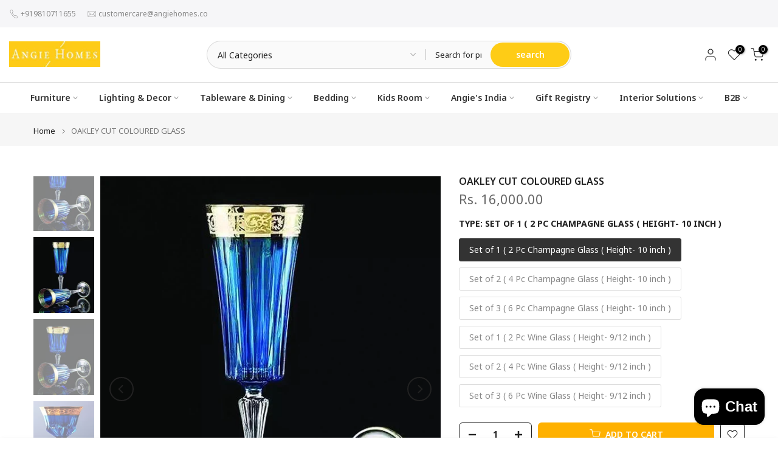

--- FILE ---
content_type: text/html; charset=utf-8
request_url: https://angiehomes.co/en-de/products/oakley-cut-coloured-glass
body_size: 69400
content:
<!doctype html><html class="t4sp-theme t4s-wrapper__full_width hdt-reveal-in-view rtl_false swatch_color_style_2 pr_border_style_1 pr_img_effect_2 enable_eff_img1_true badge_shape_1 css_for_wis_app_true shadow_round_img_false t4s-header__categories is-remove-unavai-2 t4_compare_false t4s-cart-count-0 t4s-pr-ellipsis-true
 no-js" lang="en">
  <head>
 
<meta charset="utf-8">
    <meta http-equiv="X-UA-Compatible" content="IE=edge">
    <meta name="viewport" content="width=device-width, initial-scale=1, height=device-height, minimum-scale=1.0, maximum-scale=1.0">
    <meta name="theme-color" content="#fff">
    <link rel="canonical" href="https://angiehomes.co/en-de/products/oakley-cut-coloured-glass">
    <link rel="preconnect" href="https://cdn.shopify.com" crossorigin><title>OAKLEY CUT COLOURED GLASS &ndash; ANGIE HOMES</title>
    <meta name="description" content="ELEGANT AND STYLISH WINE  GLASSES AND CHAMPAGNE GLASSES  AVAILABLE IN THIS DESIGN WITH BLUE CRYSTAL  GLASS WITH GOLD RIM WHICH MAKES IT ATTRACTIVE FOR YOUR PARTIES ENTERTAINING AND GIFTS  Colour: Blue + Gold Rim 22 carat  Material: Crystal Glass Set Available in: Set of 2, Set of 4, Set of 6 Dimensions: Dia: 3-4 Inches"><meta name="keywords" content="OAKLEY CUT COLOURED GLASS, ANGIE HOMES, angiehomes.co"/><meta name="author" content="The4">

<meta property="og:site_name" content="ANGIE HOMES">
<meta property="og:url" content="https://angiehomes.co/en-de/products/oakley-cut-coloured-glass">
<meta property="og:title" content="OAKLEY CUT COLOURED GLASS">
<meta property="og:type" content="product">
<meta property="og:description" content="ELEGANT AND STYLISH WINE  GLASSES AND CHAMPAGNE GLASSES  AVAILABLE IN THIS DESIGN WITH BLUE CRYSTAL  GLASS WITH GOLD RIM WHICH MAKES IT ATTRACTIVE FOR YOUR PARTIES ENTERTAINING AND GIFTS  Colour: Blue + Gold Rim 22 carat  Material: Crystal Glass Set Available in: Set of 2, Set of 4, Set of 6 Dimensions: Dia: 3-4 Inches"><meta property="og:image" content="http://angiehomes.co/cdn/shop/products/OAKLEY-CUT-COLOURED-GLASS-ANGIE-HOMES-1598444827.jpg?v=1613213445">
  <meta property="og:image:secure_url" content="https://angiehomes.co/cdn/shop/products/OAKLEY-CUT-COLOURED-GLASS-ANGIE-HOMES-1598444827.jpg?v=1613213445">
  <meta property="og:image:width" content="720">
  <meta property="og:image:height" content="900"><meta property="og:price:amount" content="16,000.00">
  <meta property="og:price:currency" content="INR"><meta name="twitter:site" content="@https://x.com/angiehomesoff"><meta name="twitter:card" content="summary_large_image">
<meta name="twitter:title" content="OAKLEY CUT COLOURED GLASS">
<meta name="twitter:description" content="ELEGANT AND STYLISH WINE  GLASSES AND CHAMPAGNE GLASSES  AVAILABLE IN THIS DESIGN WITH BLUE CRYSTAL  GLASS WITH GOLD RIM WHICH MAKES IT ATTRACTIVE FOR YOUR PARTIES ENTERTAINING AND GIFTS  Colour: Blue + Gold Rim 22 carat  Material: Crystal Glass Set Available in: Set of 2, Set of 4, Set of 6 Dimensions: Dia: 3-4 Inches"><script src="//angiehomes.co/cdn/shop/t/26/assets/lazysizes.min.js?v=19113999703148210021738058633" async="async"></script>
    <script src="//angiehomes.co/cdn/shop/t/26/assets/global.min.js?v=38540426977691419761738058633" defer="defer"></script>
    <script>window.performance && window.performance.mark && window.performance.mark('shopify.content_for_header.start');</script><meta name="google-site-verification" content="u7z5j9VQjmgyxkznsL1XIrApXD_oMSPMoj8xqZFgg2Y">
<meta name="facebook-domain-verification" content="5pyf6mlnchagqp14n7xp1oppjm1gbw">
<meta name="facebook-domain-verification" content="ve6za91ww9fu9pnfgubwt293rk9t6o">
<meta id="shopify-digital-wallet" name="shopify-digital-wallet" content="/9366437985/digital_wallets/dialog">
<meta id="in-context-paypal-metadata" data-shop-id="9366437985" data-venmo-supported="false" data-environment="production" data-locale="en_US" data-paypal-v4="true" data-currency="INR">
<link rel="alternate" hreflang="x-default" href="https://angiehomes.co/products/oakley-cut-coloured-glass">
<link rel="alternate" hreflang="en" href="https://angiehomes.co/products/oakley-cut-coloured-glass">
<link rel="alternate" hreflang="en-DE" href="https://angiehomes.co/en-de/products/oakley-cut-coloured-glass">
<link rel="alternate" hreflang="en-EG" href="https://angiehomes.co/en-eg/products/oakley-cut-coloured-glass">
<link rel="alternate" hreflang="en-US" href="https://angiehomes.co/en-us/products/oakley-cut-coloured-glass">
<link rel="alternate" type="application/json+oembed" href="https://angiehomes.co/en-de/products/oakley-cut-coloured-glass.oembed">
<script async="async" src="/checkouts/internal/preloads.js?locale=en-DE"></script>
<script id="shopify-features" type="application/json">{"accessToken":"fc939b8e26861ab1659fbc1310daddae","betas":["rich-media-storefront-analytics"],"domain":"angiehomes.co","predictiveSearch":true,"shopId":9366437985,"locale":"en"}</script>
<script>var Shopify = Shopify || {};
Shopify.shop = "angiehomes.myshopify.com";
Shopify.locale = "en";
Shopify.currency = {"active":"INR","rate":"1.0"};
Shopify.country = "DE";
Shopify.theme = {"name":"angie-homes-n-v1-0","id":173802848560,"schema_name":"Kalles","schema_version":"4.3.7","theme_store_id":null,"role":"main"};
Shopify.theme.handle = "null";
Shopify.theme.style = {"id":null,"handle":null};
Shopify.cdnHost = "angiehomes.co/cdn";
Shopify.routes = Shopify.routes || {};
Shopify.routes.root = "/en-de/";</script>
<script type="module">!function(o){(o.Shopify=o.Shopify||{}).modules=!0}(window);</script>
<script>!function(o){function n(){var o=[];function n(){o.push(Array.prototype.slice.apply(arguments))}return n.q=o,n}var t=o.Shopify=o.Shopify||{};t.loadFeatures=n(),t.autoloadFeatures=n()}(window);</script>
<script id="shop-js-analytics" type="application/json">{"pageType":"product"}</script>
<script defer="defer" async type="module" src="//angiehomes.co/cdn/shopifycloud/shop-js/modules/v2/client.init-shop-cart-sync_BdyHc3Nr.en.esm.js"></script>
<script defer="defer" async type="module" src="//angiehomes.co/cdn/shopifycloud/shop-js/modules/v2/chunk.common_Daul8nwZ.esm.js"></script>
<script type="module">
  await import("//angiehomes.co/cdn/shopifycloud/shop-js/modules/v2/client.init-shop-cart-sync_BdyHc3Nr.en.esm.js");
await import("//angiehomes.co/cdn/shopifycloud/shop-js/modules/v2/chunk.common_Daul8nwZ.esm.js");

  window.Shopify.SignInWithShop?.initShopCartSync?.({"fedCMEnabled":true,"windoidEnabled":true});

</script>
<script>(function() {
  var isLoaded = false;
  function asyncLoad() {
    if (isLoaded) return;
    isLoaded = true;
    var urls = ["https:\/\/formbuilder.hulkapps.com\/skeletopapp.js?shop=angiehomes.myshopify.com","https:\/\/gift-reggie.eshopadmin.com\/static\/js\/agglomeration.js?shop=angiehomes.myshopify.com","https:\/\/cdn.getcarro.com\/script-tags\/all\/050820094100.js?shop=angiehomes.myshopify.com","https:\/\/cdn.autoketing.org\/sdk-cdn\/currency-convert\/dist\/currency-convert-embed.js?t=1608343848586887459\u0026shop=angiehomes.myshopify.com","https:\/\/sp-seller.webkul.com\/js\/seller_profile_tag.js?shop=angiehomes.myshopify.com","https:\/\/sp-seller.webkul.com\/js\/customer_script.js?shop=angiehomes.myshopify.com","https:\/\/easy-image-mapper.herokuapp.com\/main.min.js?shop=angiehomes.myshopify.com","\/\/cdn.shopify.com\/proxy\/4849904f25f4414ef8f4ee16e90b53720996f09bbd6930e4cb0631e01c3582d6\/shopify-script-tags.s3.eu-west-1.amazonaws.com\/smartseo\/instantpage.js?shop=angiehomes.myshopify.com\u0026sp-cache-control=cHVibGljLCBtYXgtYWdlPTkwMA","\/\/cdn.shopify.com\/proxy\/67a631948fbd3a7152ae9dd8566b683b286bdc20db354722c2507e316485db85\/dev.giftkart.app\/scripts.js?shop=angiehomes.myshopify.com\u0026sp-cache-control=cHVibGljLCBtYXgtYWdlPTkwMA","https:\/\/d1639lhkj5l89m.cloudfront.net\/js\/storefront\/uppromote.js?shop=angiehomes.myshopify.com","https:\/\/s3.ap-south-1.amazonaws.com\/media.intelliticks.com\/company\/6p6orHdZhiYre487s_c\/shopify\/qr-tracking.js?shop=angiehomes.myshopify.com","https:\/\/shopify-app-server.wati.io\/api\/v1\/shopify\/whatsappChatScript?shopifyDomain=angiehomes.myshopify.com\u0026shop=angiehomes.myshopify.com","https:\/\/cdn-widgetsrepository.yotpo.com\/v1\/loader\/Ui2bCqWbKLIr1mLMhx7iWSZQDadO7xN67gZvTyrq?shop=angiehomes.myshopify.com","https:\/\/cdn.pushowl.com\/latest\/sdks\/pushowl-shopify.js?subdomain=angiehomes\u0026environment=production\u0026guid=1e874dea-1db0-4b3d-b648-d9044299b6b1\u0026shop=angiehomes.myshopify.com"];
    for (var i = 0; i < urls.length; i++) {
      var s = document.createElement('script');
      s.type = 'text/javascript';
      s.async = true;
      s.src = urls[i];
      var x = document.getElementsByTagName('script')[0];
      x.parentNode.insertBefore(s, x);
    }
  };
  if(window.attachEvent) {
    window.attachEvent('onload', asyncLoad);
  } else {
    window.addEventListener('load', asyncLoad, false);
  }
})();</script>
<script id="__st">var __st={"a":9366437985,"offset":19800,"reqid":"29a662dd-9438-4da8-b377-86387314decf-1769006853","pageurl":"angiehomes.co\/en-de\/products\/oakley-cut-coloured-glass","u":"25b64204729b","p":"product","rtyp":"product","rid":4522528538721};</script>
<script>window.ShopifyPaypalV4VisibilityTracking = true;</script>
<script id="captcha-bootstrap">!function(){'use strict';const t='contact',e='account',n='new_comment',o=[[t,t],['blogs',n],['comments',n],[t,'customer']],c=[[e,'customer_login'],[e,'guest_login'],[e,'recover_customer_password'],[e,'create_customer']],r=t=>t.map((([t,e])=>`form[action*='/${t}']:not([data-nocaptcha='true']) input[name='form_type'][value='${e}']`)).join(','),a=t=>()=>t?[...document.querySelectorAll(t)].map((t=>t.form)):[];function s(){const t=[...o],e=r(t);return a(e)}const i='password',u='form_key',d=['recaptcha-v3-token','g-recaptcha-response','h-captcha-response',i],f=()=>{try{return window.sessionStorage}catch{return}},m='__shopify_v',_=t=>t.elements[u];function p(t,e,n=!1){try{const o=window.sessionStorage,c=JSON.parse(o.getItem(e)),{data:r}=function(t){const{data:e,action:n}=t;return t[m]||n?{data:e,action:n}:{data:t,action:n}}(c);for(const[e,n]of Object.entries(r))t.elements[e]&&(t.elements[e].value=n);n&&o.removeItem(e)}catch(o){console.error('form repopulation failed',{error:o})}}const l='form_type',E='cptcha';function T(t){t.dataset[E]=!0}const w=window,h=w.document,L='Shopify',v='ce_forms',y='captcha';let A=!1;((t,e)=>{const n=(g='f06e6c50-85a8-45c8-87d0-21a2b65856fe',I='https://cdn.shopify.com/shopifycloud/storefront-forms-hcaptcha/ce_storefront_forms_captcha_hcaptcha.v1.5.2.iife.js',D={infoText:'Protected by hCaptcha',privacyText:'Privacy',termsText:'Terms'},(t,e,n)=>{const o=w[L][v],c=o.bindForm;if(c)return c(t,g,e,D).then(n);var r;o.q.push([[t,g,e,D],n]),r=I,A||(h.body.append(Object.assign(h.createElement('script'),{id:'captcha-provider',async:!0,src:r})),A=!0)});var g,I,D;w[L]=w[L]||{},w[L][v]=w[L][v]||{},w[L][v].q=[],w[L][y]=w[L][y]||{},w[L][y].protect=function(t,e){n(t,void 0,e),T(t)},Object.freeze(w[L][y]),function(t,e,n,w,h,L){const[v,y,A,g]=function(t,e,n){const i=e?o:[],u=t?c:[],d=[...i,...u],f=r(d),m=r(i),_=r(d.filter((([t,e])=>n.includes(e))));return[a(f),a(m),a(_),s()]}(w,h,L),I=t=>{const e=t.target;return e instanceof HTMLFormElement?e:e&&e.form},D=t=>v().includes(t);t.addEventListener('submit',(t=>{const e=I(t);if(!e)return;const n=D(e)&&!e.dataset.hcaptchaBound&&!e.dataset.recaptchaBound,o=_(e),c=g().includes(e)&&(!o||!o.value);(n||c)&&t.preventDefault(),c&&!n&&(function(t){try{if(!f())return;!function(t){const e=f();if(!e)return;const n=_(t);if(!n)return;const o=n.value;o&&e.removeItem(o)}(t);const e=Array.from(Array(32),(()=>Math.random().toString(36)[2])).join('');!function(t,e){_(t)||t.append(Object.assign(document.createElement('input'),{type:'hidden',name:u})),t.elements[u].value=e}(t,e),function(t,e){const n=f();if(!n)return;const o=[...t.querySelectorAll(`input[type='${i}']`)].map((({name:t})=>t)),c=[...d,...o],r={};for(const[a,s]of new FormData(t).entries())c.includes(a)||(r[a]=s);n.setItem(e,JSON.stringify({[m]:1,action:t.action,data:r}))}(t,e)}catch(e){console.error('failed to persist form',e)}}(e),e.submit())}));const S=(t,e)=>{t&&!t.dataset[E]&&(n(t,e.some((e=>e===t))),T(t))};for(const o of['focusin','change'])t.addEventListener(o,(t=>{const e=I(t);D(e)&&S(e,y())}));const B=e.get('form_key'),M=e.get(l),P=B&&M;t.addEventListener('DOMContentLoaded',(()=>{const t=y();if(P)for(const e of t)e.elements[l].value===M&&p(e,B);[...new Set([...A(),...v().filter((t=>'true'===t.dataset.shopifyCaptcha))])].forEach((e=>S(e,t)))}))}(h,new URLSearchParams(w.location.search),n,t,e,['guest_login'])})(!0,!0)}();</script>
<script integrity="sha256-4kQ18oKyAcykRKYeNunJcIwy7WH5gtpwJnB7kiuLZ1E=" data-source-attribution="shopify.loadfeatures" defer="defer" src="//angiehomes.co/cdn/shopifycloud/storefront/assets/storefront/load_feature-a0a9edcb.js" crossorigin="anonymous"></script>
<script data-source-attribution="shopify.dynamic_checkout.dynamic.init">var Shopify=Shopify||{};Shopify.PaymentButton=Shopify.PaymentButton||{isStorefrontPortableWallets:!0,init:function(){window.Shopify.PaymentButton.init=function(){};var t=document.createElement("script");t.src="https://angiehomes.co/cdn/shopifycloud/portable-wallets/latest/portable-wallets.en.js",t.type="module",document.head.appendChild(t)}};
</script>
<script data-source-attribution="shopify.dynamic_checkout.buyer_consent">
  function portableWalletsHideBuyerConsent(e){var t=document.getElementById("shopify-buyer-consent"),n=document.getElementById("shopify-subscription-policy-button");t&&n&&(t.classList.add("hidden"),t.setAttribute("aria-hidden","true"),n.removeEventListener("click",e))}function portableWalletsShowBuyerConsent(e){var t=document.getElementById("shopify-buyer-consent"),n=document.getElementById("shopify-subscription-policy-button");t&&n&&(t.classList.remove("hidden"),t.removeAttribute("aria-hidden"),n.addEventListener("click",e))}window.Shopify?.PaymentButton&&(window.Shopify.PaymentButton.hideBuyerConsent=portableWalletsHideBuyerConsent,window.Shopify.PaymentButton.showBuyerConsent=portableWalletsShowBuyerConsent);
</script>
<script data-source-attribution="shopify.dynamic_checkout.cart.bootstrap">document.addEventListener("DOMContentLoaded",(function(){function t(){return document.querySelector("shopify-accelerated-checkout-cart, shopify-accelerated-checkout")}if(t())Shopify.PaymentButton.init();else{new MutationObserver((function(e,n){t()&&(Shopify.PaymentButton.init(),n.disconnect())})).observe(document.body,{childList:!0,subtree:!0})}}));
</script>

<script>window.performance && window.performance.mark && window.performance.mark('shopify.content_for_header.end');</script>
<link rel="preconnect" href="https://fonts.googleapis.com">
    <link rel="preconnect" href="https://fonts.gstatic.com" crossorigin><link rel="stylesheet" href="https://fonts.googleapis.com/css?family=Noto+Sans:300,300i,400,400i,500,500i,600,600i,700,700i,800,800i&display=swap" media="print" onload="this.media='all'"><link href="//angiehomes.co/cdn/shop/t/26/assets/base.css?v=177167388552361293531738058632" rel="stylesheet" type="text/css" media="all" /><style data-shopify>:root {
        
         /* CSS Variables */
        --wrapper-mw      : 1420px;
        --font-family-1   : Noto Sans;
        --font-family-2   : Noto Sans;
        --font-family-3   : Noto Sans;
        --font-body-family   : Noto Sans;
        --font-heading-family: Noto Sans;
       
        
        --t4s-success-color       : #428445;
        --t4s-success-color-rgb   : 66, 132, 69;
        --t4s-warning-color       : #e0b252;
        --t4s-warning-color-rgb   : 224, 178, 82;
        --t4s-error-color         : #EB001B;
        --t4s-error-color-rgb     : 235, 0, 27;
        --t4s-light-color         : #ffffff;
        --t4s-dark-color          : #222222;
        --t4s-highlight-color     : #ec0101;
        --t4s-tooltip-background  : #383838;
        --t4s-tooltip-color       : #fff;
        --primary-sw-color        : #333;
        --primary-sw-color-rgb    : 51, 51, 51;
        --border-sw-color         : #ddd;
        --secondary-sw-color      : #878787;
        --primary-price-color     : #ec0101;
        --secondary-price-color   : #878787;
        
        --t4s-body-background     : #fff;
        --text-color              : #878787;
        --text-color-rgb          : 135, 135, 135;
        --heading-color           : #222222;
        --accent-color            : #fecb18;
        --accent-color-rgb        : 254, 203, 24;
        --accent-color-darken     : #c99c01;
        --accent-color-hover      : var(--accent-color-darken);
        --secondary-color         : #222;
        --secondary-color-rgb     : 34, 34, 34;
        --link-color              : #878787;
        --link-color-hover        : #fecb18;
        --border-color            : #ddd;
        --border-color-rgb        : 221, 221, 221;
        --border-primary-color    : #333;
        --button-background       : #222;
        --button-color            : #fff;
        --button-background-hover : #fecb18;
        --button-color-hover      : #fff;

        --sale-badge-background    : #ff4e00;
        --sale-badge-color         : #fff;
        --new-badge-background     : #109533;
        --new-badge-color          : #fff;
        --preorder-badge-background: #0774d7;
        --preorder-badge-color     : #fff;
        --soldout-badge-background : #999999;
        --soldout-badge-color      : #fff;
        --custom-badge-background  : #00A500;
        --custom-badge-color       : #fff;/* Shopify related variables */
        --payment-terms-background-color: ;
        
        --lz-background: #f5f5f5;
        --lz-img: url("//angiehomes.co/cdn/shop/t/26/assets/t4s_loader.svg?v=10948743128472365961740892146");}

    html {
      font-size: 62.5%;
      height: 100%;
    }

    body {
      margin: 0;
      overflow-x: hidden;
      font-size:14px;
      letter-spacing: 0px;
      color: var(--text-color);
      font-family: var(--font-body-family);
      line-height: 1.7;
      font-weight: 400;
      -webkit-font-smoothing: auto;
      -moz-osx-font-smoothing: auto;
    }
    /*
    @media screen and (min-width: 750px) {
      body {
        font-size: 1.6rem;
      }
    }
    */

    h1, h2, h3, h4, h5, h6, .t4s_as_title {
      color: var(--heading-color);
      font-family: var(--font-heading-family);
      line-height: 1.4;
      font-weight: 600;
      letter-spacing: 0px;
    }
    h1 { font-size: 37px }
    h2 { font-size: 29px }
    h3 { font-size: 23px }
    h4 { font-size: 18px }
    h5 { font-size: 17px }
    h6 { font-size: 15.5px }
    a,.t4s_as_link {
      /* font-family: var(--font-link-family); */
      color: var(--link-color);
    }
    a:hover,.t4s_as_link:hover {
      color: var(--link-color-hover);
    }
    button,
    input,
    optgroup,
    select,
    textarea {
      border-color: var(--border-color);
    }
    .t4s_as_button,
    button,
    input[type="button"]:not(.t4s-btn),
    input[type="reset"],
    input[type="submit"]:not(.t4s-btn) {
      font-family: var(--font-button-family);
      color: var(--button-color);
      background-color: var(--button-background);
      border-color: var(--button-background);
    }
    .t4s_as_button:hover,
    button:hover,
    input[type="button"]:not(.t4s-btn):hover, 
    input[type="reset"]:hover,
    input[type="submit"]:not(.t4s-btn):hover  {
      color: var(--button-color-hover);
      background-color: var(--button-background-hover);
      border-color: var(--button-background-hover);
    }
    
    .t4s-cp,.t4s-color-accent { color : var(--accent-color) }.t4s-ct,.t4s-color-text { color : var(--text-color) }.t4s-ch,.t4ss-color-heading { color : var(--heading-color) }.t4s-csecondary { color : var(--secondary-color) }
    
    .t4s-fnt-fm-1 {
      font-family: var(--font-family-1) !important;
    }
    .t4s-fnt-fm-2 {
      font-family: var(--font-family-2) !important;
    }
    .t4s-fnt-fm-3 {
      font-family: var(--font-family-3) !important;
    }
    .t4s-cr {
        color: var(--t4s-highlight-color);
    }
    .t4s-price__sale { color: var(--primary-price-color); }.t4s-fix-overflow.t4s-row { max-width: 100vw;margin-left: auto;margin-right: auto;}.lazyloadt4s-opt {opacity: 1 !important;transition: opacity 0s, transform 1s !important;}.t4s-d-block {display: block;}.t4s-d-none {display: none;}@media (min-width: 768px) {.t4s-d-md-block {display: block;}.t4s-d-md-none {display: none; }}@media (min-width: 1025px) {.t4s-d-lg-block {display: block;}.t4s-d-lg-none {display: none; }}@media (prefers-reduced-motion: no-preference) {
    :root {
    --duration-extra-long: .6s;
    --ease-out-slow: cubic-bezier(0, 0, .3, 1);
    --animation-slide-in: revealSlideIn var(--duration-extra-long) var(--ease-out-slow) forwards;
    --animation-fade-in: reveaFadeIn var(--duration-extra-long)  var(--ease-out-slow);
    }

    .hdt-reveal-in-view :where([hdt-reveal="fade-in"], [hdt-reveal="slide-in"]):not([animationend]) {
      opacity: .01;
    }

    .hdt-reveal-in-view [hdt-reveal="slide-in"]:not([animationend]) {
      transform: translateY(2rem);
    }

    .hdt-reveal-in-view [hdt-reveal="fade-in"]:not(.hdt-reveal--offscreen, [animationend]) {
      opacity: 1;
      animation: var(--animation-fade-in);
    }

    .hdt-reveal-in-view [hdt-reveal="slide-in"]:not(.hdt-reveal--offscreen, [animationend]) {
      animation: var(--animation-slide-in);
      animation-delay: calc(var(--animation-order, 0) * 75ms);
    }.hdt-reveal-in-view .flickityt4s:not(.flickityt4s-enabled) [hdt-reveal="fade-in"],
    .hdt-reveal-in-view .flickityt4s:not(.flickityt4s-enabled) [hdt-reveal="slide-in"] {
      animation-iteration-count: 0;
    }
    .hdt-reveal-in-view .flickityt4s.t4s-enabled:not(.flickityt4s-enabled) [hdt-reveal="fade-in"],
    .hdt-reveal-in-view .flickityt4s.t4s-enabled:not(.flickityt4s-enabled) [hdt-reveal="slide-in"] {
      animation-iteration-count: 1;
    }
    @media (min-width:768px){
      .hdt-reveal-in-view .flickityt4s.carousel-disable-md:not(.flickityt4s-enabled) [hdt-reveal="fade-in"],
      .hdt-reveal-in-view .flickityt4s.carousel-disable-md:not(.flickityt4s-enabled) [hdt-reveal="slide-in"] {
        animation-iteration-count: 1;
      }
    }

    .hdt-reveal-in-view :where([hdt-reveal="fade-in"].hdt-reveal--design-mode, [hdt-reveal="slide-in"].hdt-reveal--design-mode, [hdt-reveal]:not(.hdt-reveal--offscreen).hdt-reveal--cancel):not([animationend]) {
      opacity: 1;
      animation: none;
      transition: none;
    }

    .hdt-reveal-in-view [hdt-reveal="slide-in"]:not([animationend]).hdt-reveal--design-mode {
      transform: translateY(0);
    }

    @keyframes revealSlideIn {
      from {
        transform: translateY(2rem);
        opacity: 0.01;
      }
      to {
        transform: translateY(0);
        opacity: 1;
      }
    }

    @keyframes reveaFadeIn {
      from {
        opacity: 0.01;
      }
      to {
        opacity: 1;
      }
    }
  }</style><script>
  const isBehaviorSmooth = 'scrollBehavior' in document.documentElement.style && getComputedStyle(document.documentElement).scrollBehavior === 'smooth';
  const t4sXMLHttpRequest = window.XMLHttpRequest, documentElementT4s = document.documentElement; documentElementT4s.className = documentElementT4s.className.replace('no-js', 'js');function loadImageT4s(_this) { _this.classList.add('lazyloadt4sed')};(function() { const matchMediaHoverT4s = (window.matchMedia('(-moz-touch-enabled: 1), (hover: none)')).matches; documentElementT4s.className += ((window.CSS && window.CSS.supports('(position: sticky) or (position: -webkit-sticky)')) ? ' t4sp-sticky' : ' t4sp-no-sticky'); documentElementT4s.className += matchMediaHoverT4s ? ' t4sp-no-hover' : ' t4sp-hover'; window.onpageshow = function() { if (performance.navigation.type === 2) {document.dispatchEvent(new CustomEvent('cart:refresh'))} }; if (!matchMediaHoverT4s && window.width > 1024) { document.addEventListener('mousemove', function(evt) { documentElementT4s.classList.replace('t4sp-no-hover','t4sp-hover'); document.dispatchEvent(new CustomEvent('theme:hover')); }, {once : true} ); } }());</script><script>const RevealT4s=function(){const e="hdt-reveal",n=e+"--offscreen",t=e+"--cancel",s=e=>{const n=e.target;n.isAnimationend&&(n.setAttribute("animationend",""),n.removeEventListener("animationend",s))};function o(e,o){e.forEach((e,r)=>{const i=e.target;i.setAttribute("observed",""),e.isIntersecting?(i.isUnobserve=!0,i.classList.contains(n)&&i.classList.remove(n),o.unobserve(i)):i.isUnobserve||(i.classList.add(n),i.classList.remove(t)),i.isAnimationend=!0,i.addEventListener("animationend",s)})}return function(n=document,t=!1){const s=Array.from(n.querySelectorAll(`[${e}]:not([observed])`));if(0===s.length)return;if(t)return void s.forEach(n=>{n.classList.add(e+"--design-mode")});const r=new IntersectionObserver(o,{rootMargin:"0px 0px -50px 0px"});s.forEach(e=>r.observe(e))}}();window.matchMedia("(prefers-reduced-motion: no-preference)").matches&&(window.addEventListener("DOMContentLoaded",()=>RevealT4s()),Shopify.designMode&&(document.addEventListener("shopify:section:load",e=>RevealT4s(e.target,!0)),document.addEventListener("shopify:section:reorder",()=>RevealT4s(document,!0))));</script><link rel="stylesheet" href="//angiehomes.co/cdn/shop/t/26/assets/ecomrise-colors.css?v=111603181540343972631738058633" media="print" onload="this.media='all'"><!-- BEGIN app block: shopify://apps/ecomposer-builder/blocks/app-embed/a0fc26e1-7741-4773-8b27-39389b4fb4a0 --><!-- DNS Prefetch & Preconnect -->
<link rel="preconnect" href="https://cdn.ecomposer.app" crossorigin>
<link rel="dns-prefetch" href="https://cdn.ecomposer.app">

<link rel="prefetch" href="https://cdn.ecomposer.app/vendors/css/ecom-swiper@11.css" as="style">
<link rel="prefetch" href="https://cdn.ecomposer.app/vendors/js/ecom-swiper@11.0.5.js" as="script">
<link rel="prefetch" href="https://cdn.ecomposer.app/vendors/js/ecom_modal.js" as="script">

<!-- Global CSS --><!--ECOM-EMBED-->
  <style id="ecom-global-css" class="ecom-global-css">/**ECOM-INSERT-CSS**/.ecom-section > div.core__row--columns, .ecom-section>.ecom-inner{max-width: 1200px;}.ecom-column>div.core__column--wrapper, .ec-flex-wp{padding: 20px;}div.core__blocks--body>div.ecom-block.elmspace:not(:first-child), .core__group--body>div.ecom-block.elmspace:not(:first-child), div.core__blocks--body>.ec-flex-wp.elmspace:not(:first-child), .core__blocks>div.ecom-block.elmspace:not(:first-child){margin-top: 20px;}:root{--ecom-global-container-width:1200px;--ecom-global-colunm-gap:20px;--ecom-global-elements-space:20px;--ecom-global-colors-primary:#ffffff;--ecom-global-colors-secondary:#ffffff;--ecom-global-colors-text:#ffffff;--ecom-global-colors-accent:#ffffff;--ecom-global-typography-h1-font-weight:600;--ecom-global-typography-h1-font-size:72px;--ecom-global-typography-h1-line-height:90px;--ecom-global-typography-h1-letter-spacing:-0.02em;--ecom-global-typography-h2-font-weight:600;--ecom-global-typography-h2-font-size:60px;--ecom-global-typography-h2-line-height:72px;--ecom-global-typography-h2-letter-spacing:-0.02em;--ecom-global-typography-h3-font-weight:600;--ecom-global-typography-h3-font-size:48px;--ecom-global-typography-h3-line-height:60px;--ecom-global-typography-h3-letter-spacing:-0.02em;--ecom-global-typography-h4-font-weight:600;--ecom-global-typography-h4-font-size:36px;--ecom-global-typography-h4-line-height:44px;--ecom-global-typography-h4-letter-spacing:-0.02em;--ecom-global-typography-h5-font-weight:600;--ecom-global-typography-h5-font-size:30px;--ecom-global-typography-h5-line-height:38px;--ecom-global-typography-h6-font-weight:600;--ecom-global-typography-h6-font-size:24px;--ecom-global-typography-h6-line-height:32px;--ecom-global-typography-h7-font-weight:400;--ecom-global-typography-h7-font-size:18px;--ecom-global-typography-h7-line-height:28px;}</style>
  <!--/ECOM-EMBED--><!-- Custom CSS & JS --><!-- Open Graph Meta Tags for Pages --><!-- Critical Inline Styles -->
<style class="ecom-theme-helper">.ecom-animation{opacity:0}.ecom-animation.animate,.ecom-animation.ecom-animated{opacity:1}.ecom-cart-popup{display:grid;position:fixed;inset:0;z-index:9999999;align-content:center;padding:5px;justify-content:center;align-items:center;justify-items:center}.ecom-cart-popup::before{content:' ';position:absolute;background:#e5e5e5b3;inset:0}.ecom-ajax-loading{cursor:not-allowed;pointer-events:none;opacity:.6}#ecom-toast{visibility:hidden;max-width:50px;height:60px;margin:auto;background-color:#333;color:#fff;text-align:center;border-radius:2px;position:fixed;z-index:1;left:0;right:0;bottom:30px;font-size:17px;display:grid;grid-template-columns:50px auto;align-items:center;justify-content:start;align-content:center;justify-items:start}#ecom-toast.ecom-toast-show{visibility:visible;animation:ecomFadein .5s,ecomExpand .5s .5s,ecomStay 3s 1s,ecomShrink .5s 4s,ecomFadeout .5s 4.5s}#ecom-toast #ecom-toast-icon{width:50px;height:100%;box-sizing:border-box;background-color:#111;color:#fff;padding:5px}#ecom-toast .ecom-toast-icon-svg{width:100%;height:100%;position:relative;vertical-align:middle;margin:auto;text-align:center}#ecom-toast #ecom-toast-desc{color:#fff;padding:16px;overflow:hidden;white-space:nowrap}@media(max-width:768px){#ecom-toast #ecom-toast-desc{white-space:normal;min-width:250px}#ecom-toast{height:auto;min-height:60px}}.ecom__column-full-height{height:100%}@keyframes ecomFadein{from{bottom:0;opacity:0}to{bottom:30px;opacity:1}}@keyframes ecomExpand{from{min-width:50px}to{min-width:var(--ecom-max-width)}}@keyframes ecomStay{from{min-width:var(--ecom-max-width)}to{min-width:var(--ecom-max-width)}}@keyframes ecomShrink{from{min-width:var(--ecom-max-width)}to{min-width:50px}}@keyframes ecomFadeout{from{bottom:30px;opacity:1}to{bottom:60px;opacity:0}}</style>


<!-- EComposer Config Script -->
<script id="ecom-theme-helpers" async>
window.EComposer=window.EComposer||{};(function(){if(!this.configs)this.configs={};this.configs.ajax_cart={enable:false};this.customer=false;this.proxy_path='/apps/ecomposer-visual-page-builder';
this.popupScriptUrl='https://cdn.shopify.com/extensions/019b200c-ceec-7ac9-af95-28c32fd62de8/ecomposer-94/assets/ecom_popup.js';
this.routes={domain:'https://angiehomes.co/en-de',root_url:'/en-de',collections_url:'/en-de/collections',all_products_collection_url:'/en-de/collections/all',cart_url:'/en-de/cart',cart_add_url:'/en-de/cart/add',cart_change_url:'/en-de/cart/change',cart_clear_url:'/en-de/cart/clear',cart_update_url:'/en-de/cart/update',product_recommendations_url:'/en-de/recommendations/products'};
this.queryParams={};
if(window.location.search.length){new URLSearchParams(window.location.search).forEach((value,key)=>{this.queryParams[key]=value})}
this.money_format="\u003cspan class=money\u003eRs. {{amount}}\u003c\/span\u003e";
this.money_with_currency_format="\u003cspan class=money\u003eRs. {{amount}}\u003c\/span\u003e";
this.currencyCodeEnabled=true;this.abTestingData = [];this.formatMoney=function(t,e){const r=this.currencyCodeEnabled?this.money_with_currency_format:this.money_format;function a(t,e){return void 0===t?e:t}function o(t,e,r,o){if(e=a(e,2),r=a(r,","),o=a(o,"."),isNaN(t)||null==t)return 0;var n=(t=(t/100).toFixed(e)).split(".");return n[0].replace(/(\d)(?=(\d\d\d)+(?!\d))/g,"$1"+r)+(n[1]?o+n[1]:"")}"string"==typeof t&&(t=t.replace(".",""));var n="",i=/\{\{\s*(\w+)\s*\}\}/,s=e||r;switch(s.match(i)[1]){case"amount":n=o(t,2);break;case"amount_no_decimals":n=o(t,0);break;case"amount_with_comma_separator":n=o(t,2,".",",");break;case"amount_with_space_separator":n=o(t,2," ",",");break;case"amount_with_period_and_space_separator":n=o(t,2," ",".");break;case"amount_no_decimals_with_comma_separator":n=o(t,0,".",",");break;case"amount_no_decimals_with_space_separator":n=o(t,0," ");break;case"amount_with_apostrophe_separator":n=o(t,2,"'",".")}return s.replace(i,n)};
this.resizeImage=function(t,e){try{if(!e||"original"==e||"full"==e||"master"==e)return t;if(-1!==t.indexOf("cdn.shopify.com")||-1!==t.indexOf("/cdn/shop/")){var r=t.match(/\.(jpg|jpeg|gif|png|bmp|bitmap|tiff|tif|webp)((\#[0-9a-z\-]+)?(\?v=.*)?)?$/gim);if(null==r)return null;var a=t.split(r[0]),o=r[0];return a[0]+"_"+e+o}}catch(r){return t}return t};
this.getProduct=function(t){if(!t)return!1;let e=("/"===this.routes.root_url?"":this.routes.root_url)+"/products/"+t+".js?shop="+Shopify.shop;return window.ECOM_LIVE&&(e="/shop/builder/ajax/ecom-proxy/products/"+t+"?shop="+Shopify.shop),window.fetch(e,{headers:{"Content-Type":"application/json"}}).then(t=>t.ok?t.json():false)};
const u=new URLSearchParams(window.location.search);if(u.has("ecom-redirect")){const r=u.get("ecom-redirect");if(r){let d;try{d=decodeURIComponent(r)}catch{return}d=d.trim().replace(/[\r\n\t]/g,"");if(d.length>2e3)return;const p=["javascript:","data:","vbscript:","file:","ftp:","mailto:","tel:","sms:","chrome:","chrome-extension:","moz-extension:","ms-browser-extension:"],l=d.toLowerCase();for(const o of p)if(l.includes(o))return;const x=[/<script/i,/<\/script/i,/javascript:/i,/vbscript:/i,/onload=/i,/onerror=/i,/onclick=/i,/onmouseover=/i,/onfocus=/i,/onblur=/i,/onsubmit=/i,/onchange=/i,/alert\s*\(/i,/confirm\s*\(/i,/prompt\s*\(/i,/document\./i,/window\./i,/eval\s*\(/i];for(const t of x)if(t.test(d))return;if(d.startsWith("/")&&!d.startsWith("//")){if(!/^[a-zA-Z0-9\-._~:/?#[\]@!$&'()*+,;=%]+$/.test(d))return;if(d.includes("../")||d.includes("./"))return;window.location.href=d;return}if(!d.includes("://")&&!d.startsWith("//")){if(!/^[a-zA-Z0-9\-._~:/?#[\]@!$&'()*+,;=%]+$/.test(d))return;if(d.includes("../")||d.includes("./"))return;window.location.href="/"+d;return}let n;try{n=new URL(d)}catch{return}if(!["http:","https:"].includes(n.protocol))return;if(n.port&&(parseInt(n.port)<1||parseInt(n.port)>65535))return;const a=[window.location.hostname];if(a.includes(n.hostname)&&(n.href===d||n.toString()===d))window.location.href=d}}
}).bind(window.EComposer)();
if(window.Shopify&&window.Shopify.designMode&&window.top&&window.top.opener){window.addEventListener("load",function(){window.top.opener.postMessage({action:"ecomposer:loaded"},"*")})}
</script>

<!-- Quickview Script -->
<script id="ecom-theme-quickview" async>
window.EComposer=window.EComposer||{};(function(){this.initQuickview=function(){var enable_qv=false;const qv_wrapper_script=document.querySelector('#ecom-quickview-template-html');if(!qv_wrapper_script)return;const ecom_quickview=document.createElement('div');ecom_quickview.classList.add('ecom-quickview');ecom_quickview.innerHTML=qv_wrapper_script.innerHTML;document.body.prepend(ecom_quickview);const qv_wrapper=ecom_quickview.querySelector('.ecom-quickview__wrapper');const ecomQuickview=function(e){let t=qv_wrapper.querySelector(".ecom-quickview__content-data");if(t){let i=document.createRange().createContextualFragment(e);t.innerHTML="",t.append(i),qv_wrapper.classList.add("ecom-open");let c=new CustomEvent("ecom:quickview:init",{detail:{wrapper:qv_wrapper}});document.dispatchEvent(c),setTimeout(function(){qv_wrapper.classList.add("ecom-display")},500),closeQuickview(t)}},closeQuickview=function(e){let t=qv_wrapper.querySelector(".ecom-quickview__close-btn"),i=qv_wrapper.querySelector(".ecom-quickview__content");function c(t){let o=t.target;do{if(o==i||o&&o.classList&&o.classList.contains("ecom-modal"))return;o=o.parentNode}while(o);o!=i&&(qv_wrapper.classList.add("ecom-remove"),qv_wrapper.classList.remove("ecom-open","ecom-display","ecom-remove"),setTimeout(function(){e.innerHTML=""},300),document.removeEventListener("click",c),document.removeEventListener("keydown",n))}function n(t){(t.isComposing||27===t.keyCode)&&(qv_wrapper.classList.add("ecom-remove"),qv_wrapper.classList.remove("ecom-open","ecom-display","ecom-remove"),setTimeout(function(){e.innerHTML=""},300),document.removeEventListener("keydown",n),document.removeEventListener("click",c))}t&&t.addEventListener("click",function(t){t.preventDefault(),document.removeEventListener("click",c),document.removeEventListener("keydown",n),qv_wrapper.classList.add("ecom-remove"),qv_wrapper.classList.remove("ecom-open","ecom-display","ecom-remove"),setTimeout(function(){e.innerHTML=""},300)}),document.addEventListener("click",c),document.addEventListener("keydown",n)};function quickViewHandler(e){e&&e.preventDefault();let t=this;t.classList&&t.classList.add("ecom-loading");let i=t.classList?t.getAttribute("href"):window.location.pathname;if(i){if(window.location.search.includes("ecom_template_id")){let c=new URLSearchParams(location.search);i=window.location.pathname+"?section_id="+c.get("ecom_template_id")}else i+=(i.includes("?")?"&":"?")+"section_id=ecom-default-template-quickview";fetch(i).then(function(e){return 200==e.status?e.text():window.document.querySelector("#admin-bar-iframe")?(404==e.status?alert("Please create Ecomposer quickview template first!"):alert("Have some problem with quickview!"),t.classList&&t.classList.remove("ecom-loading"),!1):void window.open(new URL(i).pathname,"_blank")}).then(function(e){e&&(ecomQuickview(e),setTimeout(function(){t.classList&&t.classList.remove("ecom-loading")},300))}).catch(function(e){})}}
if(window.location.search.includes('ecom_template_id')){setTimeout(quickViewHandler,1000)}
if(enable_qv){const qv_buttons=document.querySelectorAll('.ecom-product-quickview');if(qv_buttons.length>0){qv_buttons.forEach(function(button,index){button.addEventListener('click',quickViewHandler)})}}
}}).bind(window.EComposer)();
</script>

<!-- Quickview Template -->
<script type="text/template" id="ecom-quickview-template-html">
<div class="ecom-quickview__wrapper ecom-dn"><div class="ecom-quickview__container"><div class="ecom-quickview__content"><div class="ecom-quickview__content-inner"><div class="ecom-quickview__content-data"></div></div><span class="ecom-quickview__close-btn"><svg version="1.1" xmlns="http://www.w3.org/2000/svg" width="32" height="32" viewBox="0 0 32 32"><path d="M10.722 9.969l-0.754 0.754 5.278 5.278-5.253 5.253 0.754 0.754 5.253-5.253 5.253 5.253 0.754-0.754-5.253-5.253 5.278-5.278-0.754-0.754-5.278 5.278z" fill="#000000"></path></svg></span></div></div></div>
</script>

<!-- Quickview Styles -->
<style class="ecom-theme-quickview">.ecom-quickview .ecom-animation{opacity:1}.ecom-quickview__wrapper{opacity:0;display:none;pointer-events:none}.ecom-quickview__wrapper.ecom-open{position:fixed;top:0;left:0;right:0;bottom:0;display:block;pointer-events:auto;z-index:100000;outline:0!important;-webkit-backface-visibility:hidden;opacity:1;transition:all .1s}.ecom-quickview__container{text-align:center;position:absolute;width:100%;height:100%;left:0;top:0;padding:0 8px;box-sizing:border-box;opacity:0;background-color:rgba(0,0,0,.8);transition:opacity .1s}.ecom-quickview__container:before{content:"";display:inline-block;height:100%;vertical-align:middle}.ecom-quickview__wrapper.ecom-display .ecom-quickview__content{visibility:visible;opacity:1;transform:none}.ecom-quickview__content{position:relative;display:inline-block;opacity:0;visibility:hidden;transition:transform .1s,opacity .1s;transform:translateX(-100px)}.ecom-quickview__content-inner{position:relative;display:inline-block;vertical-align:middle;margin:0 auto;text-align:left;z-index:999;overflow-y:auto;max-height:80vh}.ecom-quickview__content-data>.shopify-section{margin:0 auto;max-width:980px;overflow:hidden;position:relative;background-color:#fff;opacity:0}.ecom-quickview__wrapper.ecom-display .ecom-quickview__content-data>.shopify-section{opacity:1;transform:none}.ecom-quickview__wrapper.ecom-display .ecom-quickview__container{opacity:1}.ecom-quickview__wrapper.ecom-remove #shopify-section-ecom-default-template-quickview{opacity:0;transform:translateX(100px)}.ecom-quickview__close-btn{position:fixed!important;top:0;right:0;transform:none;background-color:transparent;color:#000;opacity:0;width:40px;height:40px;transition:.25s;z-index:9999;stroke:#fff}.ecom-quickview__wrapper.ecom-display .ecom-quickview__close-btn{opacity:1}.ecom-quickview__close-btn:hover{cursor:pointer}@media screen and (max-width:1024px){.ecom-quickview__content{position:absolute;inset:0;margin:50px 15px;display:flex}.ecom-quickview__close-btn{right:0}}.ecom-toast-icon-info{display:none}.ecom-toast-error .ecom-toast-icon-info{display:inline!important}.ecom-toast-error .ecom-toast-icon-success{display:none!important}.ecom-toast-icon-success{fill:#fff;width:35px}</style>

<!-- Toast Template -->
<script type="text/template" id="ecom-template-html"><!-- BEGIN app snippet: ecom-toast --><div id="ecom-toast"><div id="ecom-toast-icon"><svg xmlns="http://www.w3.org/2000/svg" class="ecom-toast-icon-svg ecom-toast-icon-info" fill="none" viewBox="0 0 24 24" stroke="currentColor"><path stroke-linecap="round" stroke-linejoin="round" stroke-width="2" d="M13 16h-1v-4h-1m1-4h.01M21 12a9 9 0 11-18 0 9 9 0 0118 0z"/></svg>
<svg class="ecom-toast-icon-svg ecom-toast-icon-success" xmlns="http://www.w3.org/2000/svg" viewBox="0 0 512 512"><path d="M256 8C119 8 8 119 8 256s111 248 248 248 248-111 248-248S393 8 256 8zm0 48c110.5 0 200 89.5 200 200 0 110.5-89.5 200-200 200-110.5 0-200-89.5-200-200 0-110.5 89.5-200 200-200m140.2 130.3l-22.5-22.7c-4.7-4.7-12.3-4.7-17-.1L215.3 303.7l-59.8-60.3c-4.7-4.7-12.3-4.7-17-.1l-22.7 22.5c-4.7 4.7-4.7 12.3-.1 17l90.8 91.5c4.7 4.7 12.3 4.7 17 .1l172.6-171.2c4.7-4.7 4.7-12.3 .1-17z"/></svg>
</div><div id="ecom-toast-desc"></div></div><!-- END app snippet --></script><!-- END app block --><!-- BEGIN app block: shopify://apps/seowill-seoant-ai-seo/blocks/seoant-core/8e57283b-dcb0-4f7b-a947-fb5c57a0d59d -->
<!--SEOAnt Core By SEOAnt Teams, v0.1.6 START -->







    <!-- BEGIN app snippet: Product-JSON-LD --><!-- END app snippet -->


<!-- SON-LD generated By SEOAnt END -->



<!-- Start : SEOAnt BrokenLink Redirect --><script type="text/javascript">
    !function(t){var e={};function r(n){if(e[n])return e[n].exports;var o=e[n]={i:n,l:!1,exports:{}};return t[n].call(o.exports,o,o.exports,r),o.l=!0,o.exports}r.m=t,r.c=e,r.d=function(t,e,n){r.o(t,e)||Object.defineProperty(t,e,{enumerable:!0,get:n})},r.r=function(t){"undefined"!==typeof Symbol&&Symbol.toStringTag&&Object.defineProperty(t,Symbol.toStringTag,{value:"Module"}),Object.defineProperty(t,"__esModule",{value:!0})},r.t=function(t,e){if(1&e&&(t=r(t)),8&e)return t;if(4&e&&"object"===typeof t&&t&&t.__esModule)return t;var n=Object.create(null);if(r.r(n),Object.defineProperty(n,"default",{enumerable:!0,value:t}),2&e&&"string"!=typeof t)for(var o in t)r.d(n,o,function(e){return t[e]}.bind(null,o));return n},r.n=function(t){var e=t&&t.__esModule?function(){return t.default}:function(){return t};return r.d(e,"a",e),e},r.o=function(t,e){return Object.prototype.hasOwnProperty.call(t,e)},r.p="",r(r.s=11)}([function(t,e,r){"use strict";var n=r(2),o=Object.prototype.toString;function i(t){return"[object Array]"===o.call(t)}function a(t){return"undefined"===typeof t}function u(t){return null!==t&&"object"===typeof t}function s(t){return"[object Function]"===o.call(t)}function c(t,e){if(null!==t&&"undefined"!==typeof t)if("object"!==typeof t&&(t=[t]),i(t))for(var r=0,n=t.length;r<n;r++)e.call(null,t[r],r,t);else for(var o in t)Object.prototype.hasOwnProperty.call(t,o)&&e.call(null,t[o],o,t)}t.exports={isArray:i,isArrayBuffer:function(t){return"[object ArrayBuffer]"===o.call(t)},isBuffer:function(t){return null!==t&&!a(t)&&null!==t.constructor&&!a(t.constructor)&&"function"===typeof t.constructor.isBuffer&&t.constructor.isBuffer(t)},isFormData:function(t){return"undefined"!==typeof FormData&&t instanceof FormData},isArrayBufferView:function(t){return"undefined"!==typeof ArrayBuffer&&ArrayBuffer.isView?ArrayBuffer.isView(t):t&&t.buffer&&t.buffer instanceof ArrayBuffer},isString:function(t){return"string"===typeof t},isNumber:function(t){return"number"===typeof t},isObject:u,isUndefined:a,isDate:function(t){return"[object Date]"===o.call(t)},isFile:function(t){return"[object File]"===o.call(t)},isBlob:function(t){return"[object Blob]"===o.call(t)},isFunction:s,isStream:function(t){return u(t)&&s(t.pipe)},isURLSearchParams:function(t){return"undefined"!==typeof URLSearchParams&&t instanceof URLSearchParams},isStandardBrowserEnv:function(){return("undefined"===typeof navigator||"ReactNative"!==navigator.product&&"NativeScript"!==navigator.product&&"NS"!==navigator.product)&&("undefined"!==typeof window&&"undefined"!==typeof document)},forEach:c,merge:function t(){var e={};function r(r,n){"object"===typeof e[n]&&"object"===typeof r?e[n]=t(e[n],r):e[n]=r}for(var n=0,o=arguments.length;n<o;n++)c(arguments[n],r);return e},deepMerge:function t(){var e={};function r(r,n){"object"===typeof e[n]&&"object"===typeof r?e[n]=t(e[n],r):e[n]="object"===typeof r?t({},r):r}for(var n=0,o=arguments.length;n<o;n++)c(arguments[n],r);return e},extend:function(t,e,r){return c(e,(function(e,o){t[o]=r&&"function"===typeof e?n(e,r):e})),t},trim:function(t){return t.replace(/^\s*/,"").replace(/\s*$/,"")}}},function(t,e,r){t.exports=r(12)},function(t,e,r){"use strict";t.exports=function(t,e){return function(){for(var r=new Array(arguments.length),n=0;n<r.length;n++)r[n]=arguments[n];return t.apply(e,r)}}},function(t,e,r){"use strict";var n=r(0);function o(t){return encodeURIComponent(t).replace(/%40/gi,"@").replace(/%3A/gi,":").replace(/%24/g,"$").replace(/%2C/gi,",").replace(/%20/g,"+").replace(/%5B/gi,"[").replace(/%5D/gi,"]")}t.exports=function(t,e,r){if(!e)return t;var i;if(r)i=r(e);else if(n.isURLSearchParams(e))i=e.toString();else{var a=[];n.forEach(e,(function(t,e){null!==t&&"undefined"!==typeof t&&(n.isArray(t)?e+="[]":t=[t],n.forEach(t,(function(t){n.isDate(t)?t=t.toISOString():n.isObject(t)&&(t=JSON.stringify(t)),a.push(o(e)+"="+o(t))})))})),i=a.join("&")}if(i){var u=t.indexOf("#");-1!==u&&(t=t.slice(0,u)),t+=(-1===t.indexOf("?")?"?":"&")+i}return t}},function(t,e,r){"use strict";t.exports=function(t){return!(!t||!t.__CANCEL__)}},function(t,e,r){"use strict";(function(e){var n=r(0),o=r(19),i={"Content-Type":"application/x-www-form-urlencoded"};function a(t,e){!n.isUndefined(t)&&n.isUndefined(t["Content-Type"])&&(t["Content-Type"]=e)}var u={adapter:function(){var t;return("undefined"!==typeof XMLHttpRequest||"undefined"!==typeof e&&"[object process]"===Object.prototype.toString.call(e))&&(t=r(6)),t}(),transformRequest:[function(t,e){return o(e,"Accept"),o(e,"Content-Type"),n.isFormData(t)||n.isArrayBuffer(t)||n.isBuffer(t)||n.isStream(t)||n.isFile(t)||n.isBlob(t)?t:n.isArrayBufferView(t)?t.buffer:n.isURLSearchParams(t)?(a(e,"application/x-www-form-urlencoded;charset=utf-8"),t.toString()):n.isObject(t)?(a(e,"application/json;charset=utf-8"),JSON.stringify(t)):t}],transformResponse:[function(t){if("string"===typeof t)try{t=JSON.parse(t)}catch(e){}return t}],timeout:0,xsrfCookieName:"XSRF-TOKEN",xsrfHeaderName:"X-XSRF-TOKEN",maxContentLength:-1,validateStatus:function(t){return t>=200&&t<300},headers:{common:{Accept:"application/json, text/plain, */*"}}};n.forEach(["delete","get","head"],(function(t){u.headers[t]={}})),n.forEach(["post","put","patch"],(function(t){u.headers[t]=n.merge(i)})),t.exports=u}).call(this,r(18))},function(t,e,r){"use strict";var n=r(0),o=r(20),i=r(3),a=r(22),u=r(25),s=r(26),c=r(7);t.exports=function(t){return new Promise((function(e,f){var l=t.data,p=t.headers;n.isFormData(l)&&delete p["Content-Type"];var h=new XMLHttpRequest;if(t.auth){var d=t.auth.username||"",m=t.auth.password||"";p.Authorization="Basic "+btoa(d+":"+m)}var y=a(t.baseURL,t.url);if(h.open(t.method.toUpperCase(),i(y,t.params,t.paramsSerializer),!0),h.timeout=t.timeout,h.onreadystatechange=function(){if(h&&4===h.readyState&&(0!==h.status||h.responseURL&&0===h.responseURL.indexOf("file:"))){var r="getAllResponseHeaders"in h?u(h.getAllResponseHeaders()):null,n={data:t.responseType&&"text"!==t.responseType?h.response:h.responseText,status:h.status,statusText:h.statusText,headers:r,config:t,request:h};o(e,f,n),h=null}},h.onabort=function(){h&&(f(c("Request aborted",t,"ECONNABORTED",h)),h=null)},h.onerror=function(){f(c("Network Error",t,null,h)),h=null},h.ontimeout=function(){var e="timeout of "+t.timeout+"ms exceeded";t.timeoutErrorMessage&&(e=t.timeoutErrorMessage),f(c(e,t,"ECONNABORTED",h)),h=null},n.isStandardBrowserEnv()){var v=r(27),g=(t.withCredentials||s(y))&&t.xsrfCookieName?v.read(t.xsrfCookieName):void 0;g&&(p[t.xsrfHeaderName]=g)}if("setRequestHeader"in h&&n.forEach(p,(function(t,e){"undefined"===typeof l&&"content-type"===e.toLowerCase()?delete p[e]:h.setRequestHeader(e,t)})),n.isUndefined(t.withCredentials)||(h.withCredentials=!!t.withCredentials),t.responseType)try{h.responseType=t.responseType}catch(w){if("json"!==t.responseType)throw w}"function"===typeof t.onDownloadProgress&&h.addEventListener("progress",t.onDownloadProgress),"function"===typeof t.onUploadProgress&&h.upload&&h.upload.addEventListener("progress",t.onUploadProgress),t.cancelToken&&t.cancelToken.promise.then((function(t){h&&(h.abort(),f(t),h=null)})),void 0===l&&(l=null),h.send(l)}))}},function(t,e,r){"use strict";var n=r(21);t.exports=function(t,e,r,o,i){var a=new Error(t);return n(a,e,r,o,i)}},function(t,e,r){"use strict";var n=r(0);t.exports=function(t,e){e=e||{};var r={},o=["url","method","params","data"],i=["headers","auth","proxy"],a=["baseURL","url","transformRequest","transformResponse","paramsSerializer","timeout","withCredentials","adapter","responseType","xsrfCookieName","xsrfHeaderName","onUploadProgress","onDownloadProgress","maxContentLength","validateStatus","maxRedirects","httpAgent","httpsAgent","cancelToken","socketPath"];n.forEach(o,(function(t){"undefined"!==typeof e[t]&&(r[t]=e[t])})),n.forEach(i,(function(o){n.isObject(e[o])?r[o]=n.deepMerge(t[o],e[o]):"undefined"!==typeof e[o]?r[o]=e[o]:n.isObject(t[o])?r[o]=n.deepMerge(t[o]):"undefined"!==typeof t[o]&&(r[o]=t[o])})),n.forEach(a,(function(n){"undefined"!==typeof e[n]?r[n]=e[n]:"undefined"!==typeof t[n]&&(r[n]=t[n])}));var u=o.concat(i).concat(a),s=Object.keys(e).filter((function(t){return-1===u.indexOf(t)}));return n.forEach(s,(function(n){"undefined"!==typeof e[n]?r[n]=e[n]:"undefined"!==typeof t[n]&&(r[n]=t[n])})),r}},function(t,e,r){"use strict";function n(t){this.message=t}n.prototype.toString=function(){return"Cancel"+(this.message?": "+this.message:"")},n.prototype.__CANCEL__=!0,t.exports=n},function(t,e,r){t.exports=r(13)},function(t,e,r){t.exports=r(30)},function(t,e,r){var n=function(t){"use strict";var e=Object.prototype,r=e.hasOwnProperty,n="function"===typeof Symbol?Symbol:{},o=n.iterator||"@@iterator",i=n.asyncIterator||"@@asyncIterator",a=n.toStringTag||"@@toStringTag";function u(t,e,r){return Object.defineProperty(t,e,{value:r,enumerable:!0,configurable:!0,writable:!0}),t[e]}try{u({},"")}catch(S){u=function(t,e,r){return t[e]=r}}function s(t,e,r,n){var o=e&&e.prototype instanceof l?e:l,i=Object.create(o.prototype),a=new L(n||[]);return i._invoke=function(t,e,r){var n="suspendedStart";return function(o,i){if("executing"===n)throw new Error("Generator is already running");if("completed"===n){if("throw"===o)throw i;return j()}for(r.method=o,r.arg=i;;){var a=r.delegate;if(a){var u=x(a,r);if(u){if(u===f)continue;return u}}if("next"===r.method)r.sent=r._sent=r.arg;else if("throw"===r.method){if("suspendedStart"===n)throw n="completed",r.arg;r.dispatchException(r.arg)}else"return"===r.method&&r.abrupt("return",r.arg);n="executing";var s=c(t,e,r);if("normal"===s.type){if(n=r.done?"completed":"suspendedYield",s.arg===f)continue;return{value:s.arg,done:r.done}}"throw"===s.type&&(n="completed",r.method="throw",r.arg=s.arg)}}}(t,r,a),i}function c(t,e,r){try{return{type:"normal",arg:t.call(e,r)}}catch(S){return{type:"throw",arg:S}}}t.wrap=s;var f={};function l(){}function p(){}function h(){}var d={};d[o]=function(){return this};var m=Object.getPrototypeOf,y=m&&m(m(T([])));y&&y!==e&&r.call(y,o)&&(d=y);var v=h.prototype=l.prototype=Object.create(d);function g(t){["next","throw","return"].forEach((function(e){u(t,e,(function(t){return this._invoke(e,t)}))}))}function w(t,e){var n;this._invoke=function(o,i){function a(){return new e((function(n,a){!function n(o,i,a,u){var s=c(t[o],t,i);if("throw"!==s.type){var f=s.arg,l=f.value;return l&&"object"===typeof l&&r.call(l,"__await")?e.resolve(l.__await).then((function(t){n("next",t,a,u)}),(function(t){n("throw",t,a,u)})):e.resolve(l).then((function(t){f.value=t,a(f)}),(function(t){return n("throw",t,a,u)}))}u(s.arg)}(o,i,n,a)}))}return n=n?n.then(a,a):a()}}function x(t,e){var r=t.iterator[e.method];if(void 0===r){if(e.delegate=null,"throw"===e.method){if(t.iterator.return&&(e.method="return",e.arg=void 0,x(t,e),"throw"===e.method))return f;e.method="throw",e.arg=new TypeError("The iterator does not provide a 'throw' method")}return f}var n=c(r,t.iterator,e.arg);if("throw"===n.type)return e.method="throw",e.arg=n.arg,e.delegate=null,f;var o=n.arg;return o?o.done?(e[t.resultName]=o.value,e.next=t.nextLoc,"return"!==e.method&&(e.method="next",e.arg=void 0),e.delegate=null,f):o:(e.method="throw",e.arg=new TypeError("iterator result is not an object"),e.delegate=null,f)}function b(t){var e={tryLoc:t[0]};1 in t&&(e.catchLoc=t[1]),2 in t&&(e.finallyLoc=t[2],e.afterLoc=t[3]),this.tryEntries.push(e)}function E(t){var e=t.completion||{};e.type="normal",delete e.arg,t.completion=e}function L(t){this.tryEntries=[{tryLoc:"root"}],t.forEach(b,this),this.reset(!0)}function T(t){if(t){var e=t[o];if(e)return e.call(t);if("function"===typeof t.next)return t;if(!isNaN(t.length)){var n=-1,i=function e(){for(;++n<t.length;)if(r.call(t,n))return e.value=t[n],e.done=!1,e;return e.value=void 0,e.done=!0,e};return i.next=i}}return{next:j}}function j(){return{value:void 0,done:!0}}return p.prototype=v.constructor=h,h.constructor=p,p.displayName=u(h,a,"GeneratorFunction"),t.isGeneratorFunction=function(t){var e="function"===typeof t&&t.constructor;return!!e&&(e===p||"GeneratorFunction"===(e.displayName||e.name))},t.mark=function(t){return Object.setPrototypeOf?Object.setPrototypeOf(t,h):(t.__proto__=h,u(t,a,"GeneratorFunction")),t.prototype=Object.create(v),t},t.awrap=function(t){return{__await:t}},g(w.prototype),w.prototype[i]=function(){return this},t.AsyncIterator=w,t.async=function(e,r,n,o,i){void 0===i&&(i=Promise);var a=new w(s(e,r,n,o),i);return t.isGeneratorFunction(r)?a:a.next().then((function(t){return t.done?t.value:a.next()}))},g(v),u(v,a,"Generator"),v[o]=function(){return this},v.toString=function(){return"[object Generator]"},t.keys=function(t){var e=[];for(var r in t)e.push(r);return e.reverse(),function r(){for(;e.length;){var n=e.pop();if(n in t)return r.value=n,r.done=!1,r}return r.done=!0,r}},t.values=T,L.prototype={constructor:L,reset:function(t){if(this.prev=0,this.next=0,this.sent=this._sent=void 0,this.done=!1,this.delegate=null,this.method="next",this.arg=void 0,this.tryEntries.forEach(E),!t)for(var e in this)"t"===e.charAt(0)&&r.call(this,e)&&!isNaN(+e.slice(1))&&(this[e]=void 0)},stop:function(){this.done=!0;var t=this.tryEntries[0].completion;if("throw"===t.type)throw t.arg;return this.rval},dispatchException:function(t){if(this.done)throw t;var e=this;function n(r,n){return a.type="throw",a.arg=t,e.next=r,n&&(e.method="next",e.arg=void 0),!!n}for(var o=this.tryEntries.length-1;o>=0;--o){var i=this.tryEntries[o],a=i.completion;if("root"===i.tryLoc)return n("end");if(i.tryLoc<=this.prev){var u=r.call(i,"catchLoc"),s=r.call(i,"finallyLoc");if(u&&s){if(this.prev<i.catchLoc)return n(i.catchLoc,!0);if(this.prev<i.finallyLoc)return n(i.finallyLoc)}else if(u){if(this.prev<i.catchLoc)return n(i.catchLoc,!0)}else{if(!s)throw new Error("try statement without catch or finally");if(this.prev<i.finallyLoc)return n(i.finallyLoc)}}}},abrupt:function(t,e){for(var n=this.tryEntries.length-1;n>=0;--n){var o=this.tryEntries[n];if(o.tryLoc<=this.prev&&r.call(o,"finallyLoc")&&this.prev<o.finallyLoc){var i=o;break}}i&&("break"===t||"continue"===t)&&i.tryLoc<=e&&e<=i.finallyLoc&&(i=null);var a=i?i.completion:{};return a.type=t,a.arg=e,i?(this.method="next",this.next=i.finallyLoc,f):this.complete(a)},complete:function(t,e){if("throw"===t.type)throw t.arg;return"break"===t.type||"continue"===t.type?this.next=t.arg:"return"===t.type?(this.rval=this.arg=t.arg,this.method="return",this.next="end"):"normal"===t.type&&e&&(this.next=e),f},finish:function(t){for(var e=this.tryEntries.length-1;e>=0;--e){var r=this.tryEntries[e];if(r.finallyLoc===t)return this.complete(r.completion,r.afterLoc),E(r),f}},catch:function(t){for(var e=this.tryEntries.length-1;e>=0;--e){var r=this.tryEntries[e];if(r.tryLoc===t){var n=r.completion;if("throw"===n.type){var o=n.arg;E(r)}return o}}throw new Error("illegal catch attempt")},delegateYield:function(t,e,r){return this.delegate={iterator:T(t),resultName:e,nextLoc:r},"next"===this.method&&(this.arg=void 0),f}},t}(t.exports);try{regeneratorRuntime=n}catch(o){Function("r","regeneratorRuntime = r")(n)}},function(t,e,r){"use strict";var n=r(0),o=r(2),i=r(14),a=r(8);function u(t){var e=new i(t),r=o(i.prototype.request,e);return n.extend(r,i.prototype,e),n.extend(r,e),r}var s=u(r(5));s.Axios=i,s.create=function(t){return u(a(s.defaults,t))},s.Cancel=r(9),s.CancelToken=r(28),s.isCancel=r(4),s.all=function(t){return Promise.all(t)},s.spread=r(29),t.exports=s,t.exports.default=s},function(t,e,r){"use strict";var n=r(0),o=r(3),i=r(15),a=r(16),u=r(8);function s(t){this.defaults=t,this.interceptors={request:new i,response:new i}}s.prototype.request=function(t){"string"===typeof t?(t=arguments[1]||{}).url=arguments[0]:t=t||{},(t=u(this.defaults,t)).method?t.method=t.method.toLowerCase():this.defaults.method?t.method=this.defaults.method.toLowerCase():t.method="get";var e=[a,void 0],r=Promise.resolve(t);for(this.interceptors.request.forEach((function(t){e.unshift(t.fulfilled,t.rejected)})),this.interceptors.response.forEach((function(t){e.push(t.fulfilled,t.rejected)}));e.length;)r=r.then(e.shift(),e.shift());return r},s.prototype.getUri=function(t){return t=u(this.defaults,t),o(t.url,t.params,t.paramsSerializer).replace(/^\?/,"")},n.forEach(["delete","get","head","options"],(function(t){s.prototype[t]=function(e,r){return this.request(n.merge(r||{},{method:t,url:e}))}})),n.forEach(["post","put","patch"],(function(t){s.prototype[t]=function(e,r,o){return this.request(n.merge(o||{},{method:t,url:e,data:r}))}})),t.exports=s},function(t,e,r){"use strict";var n=r(0);function o(){this.handlers=[]}o.prototype.use=function(t,e){return this.handlers.push({fulfilled:t,rejected:e}),this.handlers.length-1},o.prototype.eject=function(t){this.handlers[t]&&(this.handlers[t]=null)},o.prototype.forEach=function(t){n.forEach(this.handlers,(function(e){null!==e&&t(e)}))},t.exports=o},function(t,e,r){"use strict";var n=r(0),o=r(17),i=r(4),a=r(5);function u(t){t.cancelToken&&t.cancelToken.throwIfRequested()}t.exports=function(t){return u(t),t.headers=t.headers||{},t.data=o(t.data,t.headers,t.transformRequest),t.headers=n.merge(t.headers.common||{},t.headers[t.method]||{},t.headers),n.forEach(["delete","get","head","post","put","patch","common"],(function(e){delete t.headers[e]})),(t.adapter||a.adapter)(t).then((function(e){return u(t),e.data=o(e.data,e.headers,t.transformResponse),e}),(function(e){return i(e)||(u(t),e&&e.response&&(e.response.data=o(e.response.data,e.response.headers,t.transformResponse))),Promise.reject(e)}))}},function(t,e,r){"use strict";var n=r(0);t.exports=function(t,e,r){return n.forEach(r,(function(r){t=r(t,e)})),t}},function(t,e){var r,n,o=t.exports={};function i(){throw new Error("setTimeout has not been defined")}function a(){throw new Error("clearTimeout has not been defined")}function u(t){if(r===setTimeout)return setTimeout(t,0);if((r===i||!r)&&setTimeout)return r=setTimeout,setTimeout(t,0);try{return r(t,0)}catch(e){try{return r.call(null,t,0)}catch(e){return r.call(this,t,0)}}}!function(){try{r="function"===typeof setTimeout?setTimeout:i}catch(t){r=i}try{n="function"===typeof clearTimeout?clearTimeout:a}catch(t){n=a}}();var s,c=[],f=!1,l=-1;function p(){f&&s&&(f=!1,s.length?c=s.concat(c):l=-1,c.length&&h())}function h(){if(!f){var t=u(p);f=!0;for(var e=c.length;e;){for(s=c,c=[];++l<e;)s&&s[l].run();l=-1,e=c.length}s=null,f=!1,function(t){if(n===clearTimeout)return clearTimeout(t);if((n===a||!n)&&clearTimeout)return n=clearTimeout,clearTimeout(t);try{n(t)}catch(e){try{return n.call(null,t)}catch(e){return n.call(this,t)}}}(t)}}function d(t,e){this.fun=t,this.array=e}function m(){}o.nextTick=function(t){var e=new Array(arguments.length-1);if(arguments.length>1)for(var r=1;r<arguments.length;r++)e[r-1]=arguments[r];c.push(new d(t,e)),1!==c.length||f||u(h)},d.prototype.run=function(){this.fun.apply(null,this.array)},o.title="browser",o.browser=!0,o.env={},o.argv=[],o.version="",o.versions={},o.on=m,o.addListener=m,o.once=m,o.off=m,o.removeListener=m,o.removeAllListeners=m,o.emit=m,o.prependListener=m,o.prependOnceListener=m,o.listeners=function(t){return[]},o.binding=function(t){throw new Error("process.binding is not supported")},o.cwd=function(){return"/"},o.chdir=function(t){throw new Error("process.chdir is not supported")},o.umask=function(){return 0}},function(t,e,r){"use strict";var n=r(0);t.exports=function(t,e){n.forEach(t,(function(r,n){n!==e&&n.toUpperCase()===e.toUpperCase()&&(t[e]=r,delete t[n])}))}},function(t,e,r){"use strict";var n=r(7);t.exports=function(t,e,r){var o=r.config.validateStatus;!o||o(r.status)?t(r):e(n("Request failed with status code "+r.status,r.config,null,r.request,r))}},function(t,e,r){"use strict";t.exports=function(t,e,r,n,o){return t.config=e,r&&(t.code=r),t.request=n,t.response=o,t.isAxiosError=!0,t.toJSON=function(){return{message:this.message,name:this.name,description:this.description,number:this.number,fileName:this.fileName,lineNumber:this.lineNumber,columnNumber:this.columnNumber,stack:this.stack,config:this.config,code:this.code}},t}},function(t,e,r){"use strict";var n=r(23),o=r(24);t.exports=function(t,e){return t&&!n(e)?o(t,e):e}},function(t,e,r){"use strict";t.exports=function(t){return/^([a-z][a-z\d\+\-\.]*:)?\/\//i.test(t)}},function(t,e,r){"use strict";t.exports=function(t,e){return e?t.replace(/\/+$/,"")+"/"+e.replace(/^\/+/,""):t}},function(t,e,r){"use strict";var n=r(0),o=["age","authorization","content-length","content-type","etag","expires","from","host","if-modified-since","if-unmodified-since","last-modified","location","max-forwards","proxy-authorization","referer","retry-after","user-agent"];t.exports=function(t){var e,r,i,a={};return t?(n.forEach(t.split("\n"),(function(t){if(i=t.indexOf(":"),e=n.trim(t.substr(0,i)).toLowerCase(),r=n.trim(t.substr(i+1)),e){if(a[e]&&o.indexOf(e)>=0)return;a[e]="set-cookie"===e?(a[e]?a[e]:[]).concat([r]):a[e]?a[e]+", "+r:r}})),a):a}},function(t,e,r){"use strict";var n=r(0);t.exports=n.isStandardBrowserEnv()?function(){var t,e=/(msie|trident)/i.test(navigator.userAgent),r=document.createElement("a");function o(t){var n=t;return e&&(r.setAttribute("href",n),n=r.href),r.setAttribute("href",n),{href:r.href,protocol:r.protocol?r.protocol.replace(/:$/,""):"",host:r.host,search:r.search?r.search.replace(/^\?/,""):"",hash:r.hash?r.hash.replace(/^#/,""):"",hostname:r.hostname,port:r.port,pathname:"/"===r.pathname.charAt(0)?r.pathname:"/"+r.pathname}}return t=o(window.location.href),function(e){var r=n.isString(e)?o(e):e;return r.protocol===t.protocol&&r.host===t.host}}():function(){return!0}},function(t,e,r){"use strict";var n=r(0);t.exports=n.isStandardBrowserEnv()?{write:function(t,e,r,o,i,a){var u=[];u.push(t+"="+encodeURIComponent(e)),n.isNumber(r)&&u.push("expires="+new Date(r).toGMTString()),n.isString(o)&&u.push("path="+o),n.isString(i)&&u.push("domain="+i),!0===a&&u.push("secure"),document.cookie=u.join("; ")},read:function(t){var e=document.cookie.match(new RegExp("(^|;\\s*)("+t+")=([^;]*)"));return e?decodeURIComponent(e[3]):null},remove:function(t){this.write(t,"",Date.now()-864e5)}}:{write:function(){},read:function(){return null},remove:function(){}}},function(t,e,r){"use strict";var n=r(9);function o(t){if("function"!==typeof t)throw new TypeError("executor must be a function.");var e;this.promise=new Promise((function(t){e=t}));var r=this;t((function(t){r.reason||(r.reason=new n(t),e(r.reason))}))}o.prototype.throwIfRequested=function(){if(this.reason)throw this.reason},o.source=function(){var t;return{token:new o((function(e){t=e})),cancel:t}},t.exports=o},function(t,e,r){"use strict";t.exports=function(t){return function(e){return t.apply(null,e)}}},function(t,e,r){"use strict";r.r(e);var n=r(1),o=r.n(n);function i(t,e,r,n,o,i,a){try{var u=t[i](a),s=u.value}catch(c){return void r(c)}u.done?e(s):Promise.resolve(s).then(n,o)}function a(t){return function(){var e=this,r=arguments;return new Promise((function(n,o){var a=t.apply(e,r);function u(t){i(a,n,o,u,s,"next",t)}function s(t){i(a,n,o,u,s,"throw",t)}u(void 0)}))}}var u=r(10),s=r.n(u);var c=function(t){return function(t){var e=arguments.length>1&&void 0!==arguments[1]?arguments[1]:{},r=arguments.length>2&&void 0!==arguments[2]?arguments[2]:"GET";return r=r.toUpperCase(),new Promise((function(n){var o;"GET"===r&&(o=s.a.get(t,{params:e})),o.then((function(t){n(t.data)}))}))}("https://api-app.seoant.com/api/v1/receive_id",t,"GET")};function f(){return(f=a(o.a.mark((function t(e,r,n){var i;return o.a.wrap((function(t){for(;;)switch(t.prev=t.next){case 0:return i={shop:e,code:r,seogid:n},t.next=3,c(i);case 3:t.sent;case 4:case"end":return t.stop()}}),t)})))).apply(this,arguments)}var l=window.location.href;if(-1!=l.indexOf("seogid")){var p=l.split("seogid");if(void 0!=p[1]){var h=window.location.pathname+window.location.search;window.history.pushState({},0,h),function(t,e,r){f.apply(this,arguments)}("angiehomes.myshopify.com","",p[1])}}}]);
</script><!-- END : SEOAnt BrokenLink Redirect -->

<!-- Added By SEOAnt AMP. v0.0.1, START --><!-- Added By SEOAnt AMP END -->

<!-- Instant Page START --><!-- Instant Page END -->


<!-- Google search console START v1.0 --><!-- Google search console END v1.0 -->

<!-- Lazy Loading START --><!-- Lazy Loading END -->



<!-- Video Lazy START --><!-- Video Lazy END -->

<!--  SEOAnt Core End -->

<!-- END app block --><!-- BEGIN app block: shopify://apps/gift-reggie-gift-registry/blocks/app-embed-block/00fe746e-081c-46a2-a15d-bcbd6f41b0f0 --><script type="application/json" id="gift_reggie_data">
  {
    "storefrontAccessToken": null,
    "registryId": null,
    "registryAdmin": null,
    "customerId": null,
    

    "productId": 4522528538721,
    "rootUrl": "\/en-de",
    "accountLoginUrl": "\/en-de\/account\/login",
    "accountLoginReturnParam": "checkout_url=",
    "currentLanguage": null,

    "button_layout": "row",
    "button_order": "registry_wishlist",
    "button_alignment": "justify",
    "behavior_on_no_id": "disable",
    "wishlist_button_visibility": "everyone",
    "registry_button_visibility": "everyone",
    "registry_button_behavior": "ajax",
    "online_store_version": "1",
    "button_location_override": "",
    "button_location_override_position": "inside",

    "wishlist_button_appearance": "button",
    "registry_button_appearance": "button",
    "wishlist_button_classname": "",
    "registry_button_classname": "",
    "wishlist_button_image_not_present": null,
    "wishlist_button_image_is_present": null,
    "registry_button_image": null,

    "checkout_button_selector": "",

    "i18n": {
      "wishlist": {
        "idleAdd": "Add to Wishlist",
        "idleRemove": "Remove from Wishlist",
        "pending": "...",
        "successAdd": "Added to Wishlist",
        "successRemove": "Removed from Wishlist",
        "noVariant": "Add to Wishlist",
        "error": "Error"
      },
      "registry": {
        "idleAdd": "Add to Registry",
        "idleRemove": "Remove from Registry",
        "pending": "...",
        "successAdd": "Added to Registry",
        "successRemove": "Removed from Registry",
        "noVariant": "Add to Registry",
        "error": "Error"
      }
    }
  }
</script>
<style>
  :root {
    --gift-reggie-wishlist-button-background-color: #ffffff;
    --gift-reggie-wishlist-button-text-color: #333333;
    --gift-reggie-registry-button-background-color: #ffffff;
    --gift-reggie-registry-button-text-color: #333333;
  }
</style><style>
    
  </style>
<!-- END app block --><script src="https://cdn.shopify.com/extensions/e8878072-2f6b-4e89-8082-94b04320908d/inbox-1254/assets/inbox-chat-loader.js" type="text/javascript" defer="defer"></script>
<script src="https://cdn.shopify.com/extensions/019b200c-ceec-7ac9-af95-28c32fd62de8/ecomposer-94/assets/ecom.js" type="text/javascript" defer="defer"></script>
<script src="https://cdn.shopify.com/extensions/019be0dc-223c-7c0f-a465-b88e694377b4/gift-reggie-gift-registry-125/assets/app-embed-block.js" type="text/javascript" defer="defer"></script>
<link href="https://cdn.shopify.com/extensions/019be0dc-223c-7c0f-a465-b88e694377b4/gift-reggie-gift-registry-125/assets/app-embed-block.css" rel="stylesheet" type="text/css" media="all">
<link href="https://monorail-edge.shopifysvc.com" rel="dns-prefetch">
<script>(function(){if ("sendBeacon" in navigator && "performance" in window) {try {var session_token_from_headers = performance.getEntriesByType('navigation')[0].serverTiming.find(x => x.name == '_s').description;} catch {var session_token_from_headers = undefined;}var session_cookie_matches = document.cookie.match(/_shopify_s=([^;]*)/);var session_token_from_cookie = session_cookie_matches && session_cookie_matches.length === 2 ? session_cookie_matches[1] : "";var session_token = session_token_from_headers || session_token_from_cookie || "";function handle_abandonment_event(e) {var entries = performance.getEntries().filter(function(entry) {return /monorail-edge.shopifysvc.com/.test(entry.name);});if (!window.abandonment_tracked && entries.length === 0) {window.abandonment_tracked = true;var currentMs = Date.now();var navigation_start = performance.timing.navigationStart;var payload = {shop_id: 9366437985,url: window.location.href,navigation_start,duration: currentMs - navigation_start,session_token,page_type: "product"};window.navigator.sendBeacon("https://monorail-edge.shopifysvc.com/v1/produce", JSON.stringify({schema_id: "online_store_buyer_site_abandonment/1.1",payload: payload,metadata: {event_created_at_ms: currentMs,event_sent_at_ms: currentMs}}));}}window.addEventListener('pagehide', handle_abandonment_event);}}());</script>
<script id="web-pixels-manager-setup">(function e(e,d,r,n,o){if(void 0===o&&(o={}),!Boolean(null===(a=null===(i=window.Shopify)||void 0===i?void 0:i.analytics)||void 0===a?void 0:a.replayQueue)){var i,a;window.Shopify=window.Shopify||{};var t=window.Shopify;t.analytics=t.analytics||{};var s=t.analytics;s.replayQueue=[],s.publish=function(e,d,r){return s.replayQueue.push([e,d,r]),!0};try{self.performance.mark("wpm:start")}catch(e){}var l=function(){var e={modern:/Edge?\/(1{2}[4-9]|1[2-9]\d|[2-9]\d{2}|\d{4,})\.\d+(\.\d+|)|Firefox\/(1{2}[4-9]|1[2-9]\d|[2-9]\d{2}|\d{4,})\.\d+(\.\d+|)|Chrom(ium|e)\/(9{2}|\d{3,})\.\d+(\.\d+|)|(Maci|X1{2}).+ Version\/(15\.\d+|(1[6-9]|[2-9]\d|\d{3,})\.\d+)([,.]\d+|)( \(\w+\)|)( Mobile\/\w+|) Safari\/|Chrome.+OPR\/(9{2}|\d{3,})\.\d+\.\d+|(CPU[ +]OS|iPhone[ +]OS|CPU[ +]iPhone|CPU IPhone OS|CPU iPad OS)[ +]+(15[._]\d+|(1[6-9]|[2-9]\d|\d{3,})[._]\d+)([._]\d+|)|Android:?[ /-](13[3-9]|1[4-9]\d|[2-9]\d{2}|\d{4,})(\.\d+|)(\.\d+|)|Android.+Firefox\/(13[5-9]|1[4-9]\d|[2-9]\d{2}|\d{4,})\.\d+(\.\d+|)|Android.+Chrom(ium|e)\/(13[3-9]|1[4-9]\d|[2-9]\d{2}|\d{4,})\.\d+(\.\d+|)|SamsungBrowser\/([2-9]\d|\d{3,})\.\d+/,legacy:/Edge?\/(1[6-9]|[2-9]\d|\d{3,})\.\d+(\.\d+|)|Firefox\/(5[4-9]|[6-9]\d|\d{3,})\.\d+(\.\d+|)|Chrom(ium|e)\/(5[1-9]|[6-9]\d|\d{3,})\.\d+(\.\d+|)([\d.]+$|.*Safari\/(?![\d.]+ Edge\/[\d.]+$))|(Maci|X1{2}).+ Version\/(10\.\d+|(1[1-9]|[2-9]\d|\d{3,})\.\d+)([,.]\d+|)( \(\w+\)|)( Mobile\/\w+|) Safari\/|Chrome.+OPR\/(3[89]|[4-9]\d|\d{3,})\.\d+\.\d+|(CPU[ +]OS|iPhone[ +]OS|CPU[ +]iPhone|CPU IPhone OS|CPU iPad OS)[ +]+(10[._]\d+|(1[1-9]|[2-9]\d|\d{3,})[._]\d+)([._]\d+|)|Android:?[ /-](13[3-9]|1[4-9]\d|[2-9]\d{2}|\d{4,})(\.\d+|)(\.\d+|)|Mobile Safari.+OPR\/([89]\d|\d{3,})\.\d+\.\d+|Android.+Firefox\/(13[5-9]|1[4-9]\d|[2-9]\d{2}|\d{4,})\.\d+(\.\d+|)|Android.+Chrom(ium|e)\/(13[3-9]|1[4-9]\d|[2-9]\d{2}|\d{4,})\.\d+(\.\d+|)|Android.+(UC? ?Browser|UCWEB|U3)[ /]?(15\.([5-9]|\d{2,})|(1[6-9]|[2-9]\d|\d{3,})\.\d+)\.\d+|SamsungBrowser\/(5\.\d+|([6-9]|\d{2,})\.\d+)|Android.+MQ{2}Browser\/(14(\.(9|\d{2,})|)|(1[5-9]|[2-9]\d|\d{3,})(\.\d+|))(\.\d+|)|K[Aa][Ii]OS\/(3\.\d+|([4-9]|\d{2,})\.\d+)(\.\d+|)/},d=e.modern,r=e.legacy,n=navigator.userAgent;return n.match(d)?"modern":n.match(r)?"legacy":"unknown"}(),u="modern"===l?"modern":"legacy",c=(null!=n?n:{modern:"",legacy:""})[u],f=function(e){return[e.baseUrl,"/wpm","/b",e.hashVersion,"modern"===e.buildTarget?"m":"l",".js"].join("")}({baseUrl:d,hashVersion:r,buildTarget:u}),m=function(e){var d=e.version,r=e.bundleTarget,n=e.surface,o=e.pageUrl,i=e.monorailEndpoint;return{emit:function(e){var a=e.status,t=e.errorMsg,s=(new Date).getTime(),l=JSON.stringify({metadata:{event_sent_at_ms:s},events:[{schema_id:"web_pixels_manager_load/3.1",payload:{version:d,bundle_target:r,page_url:o,status:a,surface:n,error_msg:t},metadata:{event_created_at_ms:s}}]});if(!i)return console&&console.warn&&console.warn("[Web Pixels Manager] No Monorail endpoint provided, skipping logging."),!1;try{return self.navigator.sendBeacon.bind(self.navigator)(i,l)}catch(e){}var u=new XMLHttpRequest;try{return u.open("POST",i,!0),u.setRequestHeader("Content-Type","text/plain"),u.send(l),!0}catch(e){return console&&console.warn&&console.warn("[Web Pixels Manager] Got an unhandled error while logging to Monorail."),!1}}}}({version:r,bundleTarget:l,surface:e.surface,pageUrl:self.location.href,monorailEndpoint:e.monorailEndpoint});try{o.browserTarget=l,function(e){var d=e.src,r=e.async,n=void 0===r||r,o=e.onload,i=e.onerror,a=e.sri,t=e.scriptDataAttributes,s=void 0===t?{}:t,l=document.createElement("script"),u=document.querySelector("head"),c=document.querySelector("body");if(l.async=n,l.src=d,a&&(l.integrity=a,l.crossOrigin="anonymous"),s)for(var f in s)if(Object.prototype.hasOwnProperty.call(s,f))try{l.dataset[f]=s[f]}catch(e){}if(o&&l.addEventListener("load",o),i&&l.addEventListener("error",i),u)u.appendChild(l);else{if(!c)throw new Error("Did not find a head or body element to append the script");c.appendChild(l)}}({src:f,async:!0,onload:function(){if(!function(){var e,d;return Boolean(null===(d=null===(e=window.Shopify)||void 0===e?void 0:e.analytics)||void 0===d?void 0:d.initialized)}()){var d=window.webPixelsManager.init(e)||void 0;if(d){var r=window.Shopify.analytics;r.replayQueue.forEach((function(e){var r=e[0],n=e[1],o=e[2];d.publishCustomEvent(r,n,o)})),r.replayQueue=[],r.publish=d.publishCustomEvent,r.visitor=d.visitor,r.initialized=!0}}},onerror:function(){return m.emit({status:"failed",errorMsg:"".concat(f," has failed to load")})},sri:function(e){var d=/^sha384-[A-Za-z0-9+/=]+$/;return"string"==typeof e&&d.test(e)}(c)?c:"",scriptDataAttributes:o}),m.emit({status:"loading"})}catch(e){m.emit({status:"failed",errorMsg:(null==e?void 0:e.message)||"Unknown error"})}}})({shopId: 9366437985,storefrontBaseUrl: "https://angiehomes.co",extensionsBaseUrl: "https://extensions.shopifycdn.com/cdn/shopifycloud/web-pixels-manager",monorailEndpoint: "https://monorail-edge.shopifysvc.com/unstable/produce_batch",surface: "storefront-renderer",enabledBetaFlags: ["2dca8a86"],webPixelsConfigList: [{"id":"2188247344","configuration":"{\"swymApiEndpoint\":\"https:\/\/swymstore-v3starter-01.swymrelay.com\",\"swymTier\":\"v3starter-01\"}","eventPayloadVersion":"v1","runtimeContext":"STRICT","scriptVersion":"5b6f6917e306bc7f24523662663331c0","type":"APP","apiClientId":1350849,"privacyPurposes":["ANALYTICS","MARKETING","PREFERENCES"],"dataSharingAdjustments":{"protectedCustomerApprovalScopes":["read_customer_email","read_customer_name","read_customer_personal_data","read_customer_phone"]}},{"id":"2045608240","configuration":"{\"accountID\":\"208200\",\"shopify_domain\":\"angiehomes.myshopify.com\",\"ga4ID\":\"null\"}","eventPayloadVersion":"v1","runtimeContext":"STRICT","scriptVersion":"c4b16efc4916c224774f30f4b2d81d69","type":"APP","apiClientId":6509291,"privacyPurposes":["ANALYTICS","MARKETING","SALE_OF_DATA"],"dataSharingAdjustments":{"protectedCustomerApprovalScopes":["read_customer_address","read_customer_email","read_customer_name","read_customer_personal_data","read_customer_phone"]}},{"id":"1027932464","configuration":"{\"pixel_id\":\"1013411217488338\",\"pixel_type\":\"facebook_pixel\"}","eventPayloadVersion":"v1","runtimeContext":"OPEN","scriptVersion":"ca16bc87fe92b6042fbaa3acc2fbdaa6","type":"APP","apiClientId":2329312,"privacyPurposes":["ANALYTICS","MARKETING","SALE_OF_DATA"],"dataSharingAdjustments":{"protectedCustomerApprovalScopes":["read_customer_address","read_customer_email","read_customer_name","read_customer_personal_data","read_customer_phone"]}},{"id":"785023280","configuration":"{\"config\":\"{\\\"pixel_id\\\":\\\"G-62QMB15EJ8\\\",\\\"target_country\\\":\\\"IN\\\",\\\"gtag_events\\\":[{\\\"type\\\":\\\"search\\\",\\\"action_label\\\":[\\\"G-62QMB15EJ8\\\",\\\"AW-614229436\\\/d0NrCObOkNcBELzL8aQC\\\"]},{\\\"type\\\":\\\"begin_checkout\\\",\\\"action_label\\\":[\\\"G-62QMB15EJ8\\\",\\\"AW-614229436\\\/tkSwCOPOkNcBELzL8aQC\\\"]},{\\\"type\\\":\\\"view_item\\\",\\\"action_label\\\":[\\\"G-62QMB15EJ8\\\",\\\"AW-614229436\\\/dKfICN3OkNcBELzL8aQC\\\",\\\"MC-QC013YK9W2\\\"]},{\\\"type\\\":\\\"purchase\\\",\\\"action_label\\\":[\\\"G-62QMB15EJ8\\\",\\\"AW-614229436\\\/GQLACNrOkNcBELzL8aQC\\\",\\\"MC-QC013YK9W2\\\"]},{\\\"type\\\":\\\"page_view\\\",\\\"action_label\\\":[\\\"G-62QMB15EJ8\\\",\\\"AW-614229436\\\/9egICNfOkNcBELzL8aQC\\\",\\\"MC-QC013YK9W2\\\"]},{\\\"type\\\":\\\"add_payment_info\\\",\\\"action_label\\\":[\\\"G-62QMB15EJ8\\\",\\\"AW-614229436\\\/ERkXCOnOkNcBELzL8aQC\\\"]},{\\\"type\\\":\\\"add_to_cart\\\",\\\"action_label\\\":[\\\"G-62QMB15EJ8\\\",\\\"AW-614229436\\\/KG3bCODOkNcBELzL8aQC\\\"]}],\\\"enable_monitoring_mode\\\":false}\"}","eventPayloadVersion":"v1","runtimeContext":"OPEN","scriptVersion":"b2a88bafab3e21179ed38636efcd8a93","type":"APP","apiClientId":1780363,"privacyPurposes":[],"dataSharingAdjustments":{"protectedCustomerApprovalScopes":["read_customer_address","read_customer_email","read_customer_name","read_customer_personal_data","read_customer_phone"]}},{"id":"474415408","configuration":"{\"shopId\":\"66448\",\"env\":\"production\",\"metaData\":\"[]\"}","eventPayloadVersion":"v1","runtimeContext":"STRICT","scriptVersion":"bfd9a967c6567947e7b2121ef63afeee","type":"APP","apiClientId":2773553,"privacyPurposes":[],"dataSharingAdjustments":{"protectedCustomerApprovalScopes":["read_customer_address","read_customer_email","read_customer_name","read_customer_personal_data","read_customer_phone"]}},{"id":"shopify-app-pixel","configuration":"{}","eventPayloadVersion":"v1","runtimeContext":"STRICT","scriptVersion":"0450","apiClientId":"shopify-pixel","type":"APP","privacyPurposes":["ANALYTICS","MARKETING"]},{"id":"shopify-custom-pixel","eventPayloadVersion":"v1","runtimeContext":"LAX","scriptVersion":"0450","apiClientId":"shopify-pixel","type":"CUSTOM","privacyPurposes":["ANALYTICS","MARKETING"]}],isMerchantRequest: false,initData: {"shop":{"name":"ANGIE HOMES","paymentSettings":{"currencyCode":"INR"},"myshopifyDomain":"angiehomes.myshopify.com","countryCode":"IN","storefrontUrl":"https:\/\/angiehomes.co\/en-de"},"customer":null,"cart":null,"checkout":null,"productVariants":[{"price":{"amount":16000.0,"currencyCode":"INR"},"product":{"title":"OAKLEY CUT COLOURED GLASS","vendor":"ANGIE HOMES","id":"4522528538721","untranslatedTitle":"OAKLEY CUT COLOURED GLASS","url":"\/en-de\/products\/oakley-cut-coloured-glass","type":"TABLEWARE"},"id":"31867554824289","image":{"src":"\/\/angiehomes.co\/cdn\/shop\/products\/OAKLEY-CUT-COLOURED-GLASS-ANGIE-HOMES-1613213439.jpg?v=1613213445"},"sku":"AKD-TW-GZ-01-1A","title":"Set of 1 ( 2 Pc Champagne Glass ( Height- 10 inch )","untranslatedTitle":"Set of 1 ( 2 Pc Champagne Glass ( Height- 10 inch )"},{"price":{"amount":32000.0,"currencyCode":"INR"},"product":{"title":"OAKLEY CUT COLOURED GLASS","vendor":"ANGIE HOMES","id":"4522528538721","untranslatedTitle":"OAKLEY CUT COLOURED GLASS","url":"\/en-de\/products\/oakley-cut-coloured-glass","type":"TABLEWARE"},"id":"31950728265825","image":{"src":"\/\/angiehomes.co\/cdn\/shop\/products\/OAKLEY-CUT-COLOURED-GLASS-ANGIE-HOMES-1598444827.jpg?v=1613213445"},"sku":"AKD-TW-GZ-01-2AA","title":"Set of 2 ( 4 Pc Champagne Glass ( Height- 10 inch )","untranslatedTitle":"Set of 2 ( 4 Pc Champagne Glass ( Height- 10 inch )"},{"price":{"amount":48000.0,"currencyCode":"INR"},"product":{"title":"OAKLEY CUT COLOURED GLASS","vendor":"ANGIE HOMES","id":"4522528538721","untranslatedTitle":"OAKLEY CUT COLOURED GLASS","url":"\/en-de\/products\/oakley-cut-coloured-glass","type":"TABLEWARE"},"id":"39275051450465","image":{"src":"\/\/angiehomes.co\/cdn\/shop\/products\/OAKLEY-CUT-COLOURED-GLASS-ANGIE-HOMES-1598444827.jpg?v=1613213445"},"sku":"AKD-TW-GZ-01-2AA","title":"Set of 3 ( 6 Pc Champagne Glass ( Height- 10 inch )","untranslatedTitle":"Set of 3 ( 6 Pc Champagne Glass ( Height- 10 inch )"},{"price":{"amount":16000.0,"currencyCode":"INR"},"product":{"title":"OAKLEY CUT COLOURED GLASS","vendor":"ANGIE HOMES","id":"4522528538721","untranslatedTitle":"OAKLEY CUT COLOURED GLASS","url":"\/en-de\/products\/oakley-cut-coloured-glass","type":"TABLEWARE"},"id":"39275051483233","image":{"src":"\/\/angiehomes.co\/cdn\/shop\/products\/OAKLEY-CUT-COLOURED-GLASS-ANGIE-HOMES-1598444827.jpg?v=1613213445"},"sku":"AKD-TW-GZ-01-2AA","title":"Set of 1 ( 2 Pc Wine Glass ( Height- 9\/12 inch )","untranslatedTitle":"Set of 1 ( 2 Pc Wine Glass ( Height- 9\/12 inch )"},{"price":{"amount":32000.0,"currencyCode":"INR"},"product":{"title":"OAKLEY CUT COLOURED GLASS","vendor":"ANGIE HOMES","id":"4522528538721","untranslatedTitle":"OAKLEY CUT COLOURED GLASS","url":"\/en-de\/products\/oakley-cut-coloured-glass","type":"TABLEWARE"},"id":"39275051516001","image":{"src":"\/\/angiehomes.co\/cdn\/shop\/products\/OAKLEY-CUT-COLOURED-GLASS-ANGIE-HOMES-1598444827.jpg?v=1613213445"},"sku":"AKD-TW-GZ-01-2AA","title":"Set of 2 ( 4 Pc Wine Glass ( Height- 9\/12 inch )","untranslatedTitle":"Set of 2 ( 4 Pc Wine Glass ( Height- 9\/12 inch )"},{"price":{"amount":48000.0,"currencyCode":"INR"},"product":{"title":"OAKLEY CUT COLOURED GLASS","vendor":"ANGIE HOMES","id":"4522528538721","untranslatedTitle":"OAKLEY CUT COLOURED GLASS","url":"\/en-de\/products\/oakley-cut-coloured-glass","type":"TABLEWARE"},"id":"39275051548769","image":{"src":"\/\/angiehomes.co\/cdn\/shop\/products\/OAKLEY-CUT-COLOURED-GLASS-ANGIE-HOMES-1598444827.jpg?v=1613213445"},"sku":"AKD-TW-GZ-01-2AA","title":"Set of 3 ( 6 Pc Wine Glass ( Height- 9\/12 inch )","untranslatedTitle":"Set of 3 ( 6 Pc Wine Glass ( Height- 9\/12 inch )"}],"purchasingCompany":null},},"https://angiehomes.co/cdn","fcfee988w5aeb613cpc8e4bc33m6693e112",{"modern":"","legacy":""},{"shopId":"9366437985","storefrontBaseUrl":"https:\/\/angiehomes.co","extensionBaseUrl":"https:\/\/extensions.shopifycdn.com\/cdn\/shopifycloud\/web-pixels-manager","surface":"storefront-renderer","enabledBetaFlags":"[\"2dca8a86\"]","isMerchantRequest":"false","hashVersion":"fcfee988w5aeb613cpc8e4bc33m6693e112","publish":"custom","events":"[[\"page_viewed\",{}],[\"product_viewed\",{\"productVariant\":{\"price\":{\"amount\":16000.0,\"currencyCode\":\"INR\"},\"product\":{\"title\":\"OAKLEY CUT COLOURED GLASS\",\"vendor\":\"ANGIE HOMES\",\"id\":\"4522528538721\",\"untranslatedTitle\":\"OAKLEY CUT COLOURED GLASS\",\"url\":\"\/en-de\/products\/oakley-cut-coloured-glass\",\"type\":\"TABLEWARE\"},\"id\":\"31867554824289\",\"image\":{\"src\":\"\/\/angiehomes.co\/cdn\/shop\/products\/OAKLEY-CUT-COLOURED-GLASS-ANGIE-HOMES-1613213439.jpg?v=1613213445\"},\"sku\":\"AKD-TW-GZ-01-1A\",\"title\":\"Set of 1 ( 2 Pc Champagne Glass ( Height- 10 inch )\",\"untranslatedTitle\":\"Set of 1 ( 2 Pc Champagne Glass ( Height- 10 inch )\"}}]]"});</script><script>
  window.ShopifyAnalytics = window.ShopifyAnalytics || {};
  window.ShopifyAnalytics.meta = window.ShopifyAnalytics.meta || {};
  window.ShopifyAnalytics.meta.currency = 'INR';
  var meta = {"product":{"id":4522528538721,"gid":"gid:\/\/shopify\/Product\/4522528538721","vendor":"ANGIE HOMES","type":"TABLEWARE","handle":"oakley-cut-coloured-glass","variants":[{"id":31867554824289,"price":1600000,"name":"OAKLEY CUT COLOURED GLASS - Set of 1 ( 2 Pc Champagne Glass ( Height- 10 inch )","public_title":"Set of 1 ( 2 Pc Champagne Glass ( Height- 10 inch )","sku":"AKD-TW-GZ-01-1A"},{"id":31950728265825,"price":3200000,"name":"OAKLEY CUT COLOURED GLASS - Set of 2 ( 4 Pc Champagne Glass ( Height- 10 inch )","public_title":"Set of 2 ( 4 Pc Champagne Glass ( Height- 10 inch )","sku":"AKD-TW-GZ-01-2AA"},{"id":39275051450465,"price":4800000,"name":"OAKLEY CUT COLOURED GLASS - Set of 3 ( 6 Pc Champagne Glass ( Height- 10 inch )","public_title":"Set of 3 ( 6 Pc Champagne Glass ( Height- 10 inch )","sku":"AKD-TW-GZ-01-2AA"},{"id":39275051483233,"price":1600000,"name":"OAKLEY CUT COLOURED GLASS - Set of 1 ( 2 Pc Wine Glass ( Height- 9\/12 inch )","public_title":"Set of 1 ( 2 Pc Wine Glass ( Height- 9\/12 inch )","sku":"AKD-TW-GZ-01-2AA"},{"id":39275051516001,"price":3200000,"name":"OAKLEY CUT COLOURED GLASS - Set of 2 ( 4 Pc Wine Glass ( Height- 9\/12 inch )","public_title":"Set of 2 ( 4 Pc Wine Glass ( Height- 9\/12 inch )","sku":"AKD-TW-GZ-01-2AA"},{"id":39275051548769,"price":4800000,"name":"OAKLEY CUT COLOURED GLASS - Set of 3 ( 6 Pc Wine Glass ( Height- 9\/12 inch )","public_title":"Set of 3 ( 6 Pc Wine Glass ( Height- 9\/12 inch )","sku":"AKD-TW-GZ-01-2AA"}],"remote":false},"page":{"pageType":"product","resourceType":"product","resourceId":4522528538721,"requestId":"29a662dd-9438-4da8-b377-86387314decf-1769006853"}};
  for (var attr in meta) {
    window.ShopifyAnalytics.meta[attr] = meta[attr];
  }
</script>
<script class="analytics">
  (function () {
    var customDocumentWrite = function(content) {
      var jquery = null;

      if (window.jQuery) {
        jquery = window.jQuery;
      } else if (window.Checkout && window.Checkout.$) {
        jquery = window.Checkout.$;
      }

      if (jquery) {
        jquery('body').append(content);
      }
    };

    var hasLoggedConversion = function(token) {
      if (token) {
        return document.cookie.indexOf('loggedConversion=' + token) !== -1;
      }
      return false;
    }

    var setCookieIfConversion = function(token) {
      if (token) {
        var twoMonthsFromNow = new Date(Date.now());
        twoMonthsFromNow.setMonth(twoMonthsFromNow.getMonth() + 2);

        document.cookie = 'loggedConversion=' + token + '; expires=' + twoMonthsFromNow;
      }
    }

    var trekkie = window.ShopifyAnalytics.lib = window.trekkie = window.trekkie || [];
    if (trekkie.integrations) {
      return;
    }
    trekkie.methods = [
      'identify',
      'page',
      'ready',
      'track',
      'trackForm',
      'trackLink'
    ];
    trekkie.factory = function(method) {
      return function() {
        var args = Array.prototype.slice.call(arguments);
        args.unshift(method);
        trekkie.push(args);
        return trekkie;
      };
    };
    for (var i = 0; i < trekkie.methods.length; i++) {
      var key = trekkie.methods[i];
      trekkie[key] = trekkie.factory(key);
    }
    trekkie.load = function(config) {
      trekkie.config = config || {};
      trekkie.config.initialDocumentCookie = document.cookie;
      var first = document.getElementsByTagName('script')[0];
      var script = document.createElement('script');
      script.type = 'text/javascript';
      script.onerror = function(e) {
        var scriptFallback = document.createElement('script');
        scriptFallback.type = 'text/javascript';
        scriptFallback.onerror = function(error) {
                var Monorail = {
      produce: function produce(monorailDomain, schemaId, payload) {
        var currentMs = new Date().getTime();
        var event = {
          schema_id: schemaId,
          payload: payload,
          metadata: {
            event_created_at_ms: currentMs,
            event_sent_at_ms: currentMs
          }
        };
        return Monorail.sendRequest("https://" + monorailDomain + "/v1/produce", JSON.stringify(event));
      },
      sendRequest: function sendRequest(endpointUrl, payload) {
        // Try the sendBeacon API
        if (window && window.navigator && typeof window.navigator.sendBeacon === 'function' && typeof window.Blob === 'function' && !Monorail.isIos12()) {
          var blobData = new window.Blob([payload], {
            type: 'text/plain'
          });

          if (window.navigator.sendBeacon(endpointUrl, blobData)) {
            return true;
          } // sendBeacon was not successful

        } // XHR beacon

        var xhr = new XMLHttpRequest();

        try {
          xhr.open('POST', endpointUrl);
          xhr.setRequestHeader('Content-Type', 'text/plain');
          xhr.send(payload);
        } catch (e) {
          console.log(e);
        }

        return false;
      },
      isIos12: function isIos12() {
        return window.navigator.userAgent.lastIndexOf('iPhone; CPU iPhone OS 12_') !== -1 || window.navigator.userAgent.lastIndexOf('iPad; CPU OS 12_') !== -1;
      }
    };
    Monorail.produce('monorail-edge.shopifysvc.com',
      'trekkie_storefront_load_errors/1.1',
      {shop_id: 9366437985,
      theme_id: 173802848560,
      app_name: "storefront",
      context_url: window.location.href,
      source_url: "//angiehomes.co/cdn/s/trekkie.storefront.cd680fe47e6c39ca5d5df5f0a32d569bc48c0f27.min.js"});

        };
        scriptFallback.async = true;
        scriptFallback.src = '//angiehomes.co/cdn/s/trekkie.storefront.cd680fe47e6c39ca5d5df5f0a32d569bc48c0f27.min.js';
        first.parentNode.insertBefore(scriptFallback, first);
      };
      script.async = true;
      script.src = '//angiehomes.co/cdn/s/trekkie.storefront.cd680fe47e6c39ca5d5df5f0a32d569bc48c0f27.min.js';
      first.parentNode.insertBefore(script, first);
    };
    trekkie.load(
      {"Trekkie":{"appName":"storefront","development":false,"defaultAttributes":{"shopId":9366437985,"isMerchantRequest":null,"themeId":173802848560,"themeCityHash":"17645900838909677256","contentLanguage":"en","currency":"INR","eventMetadataId":"0040d1b2-0c00-4e53-9a81-9b5a467543b6"},"isServerSideCookieWritingEnabled":true,"monorailRegion":"shop_domain","enabledBetaFlags":["65f19447"]},"Session Attribution":{},"S2S":{"facebookCapiEnabled":true,"source":"trekkie-storefront-renderer","apiClientId":580111}}
    );

    var loaded = false;
    trekkie.ready(function() {
      if (loaded) return;
      loaded = true;

      window.ShopifyAnalytics.lib = window.trekkie;

      var originalDocumentWrite = document.write;
      document.write = customDocumentWrite;
      try { window.ShopifyAnalytics.merchantGoogleAnalytics.call(this); } catch(error) {};
      document.write = originalDocumentWrite;

      window.ShopifyAnalytics.lib.page(null,{"pageType":"product","resourceType":"product","resourceId":4522528538721,"requestId":"29a662dd-9438-4da8-b377-86387314decf-1769006853","shopifyEmitted":true});

      var match = window.location.pathname.match(/checkouts\/(.+)\/(thank_you|post_purchase)/)
      var token = match? match[1]: undefined;
      if (!hasLoggedConversion(token)) {
        setCookieIfConversion(token);
        window.ShopifyAnalytics.lib.track("Viewed Product",{"currency":"INR","variantId":31867554824289,"productId":4522528538721,"productGid":"gid:\/\/shopify\/Product\/4522528538721","name":"OAKLEY CUT COLOURED GLASS - Set of 1 ( 2 Pc Champagne Glass ( Height- 10 inch )","price":"16000.00","sku":"AKD-TW-GZ-01-1A","brand":"ANGIE HOMES","variant":"Set of 1 ( 2 Pc Champagne Glass ( Height- 10 inch )","category":"TABLEWARE","nonInteraction":true,"remote":false},undefined,undefined,{"shopifyEmitted":true});
      window.ShopifyAnalytics.lib.track("monorail:\/\/trekkie_storefront_viewed_product\/1.1",{"currency":"INR","variantId":31867554824289,"productId":4522528538721,"productGid":"gid:\/\/shopify\/Product\/4522528538721","name":"OAKLEY CUT COLOURED GLASS - Set of 1 ( 2 Pc Champagne Glass ( Height- 10 inch )","price":"16000.00","sku":"AKD-TW-GZ-01-1A","brand":"ANGIE HOMES","variant":"Set of 1 ( 2 Pc Champagne Glass ( Height- 10 inch )","category":"TABLEWARE","nonInteraction":true,"remote":false,"referer":"https:\/\/angiehomes.co\/en-de\/products\/oakley-cut-coloured-glass"});
      }
    });


        var eventsListenerScript = document.createElement('script');
        eventsListenerScript.async = true;
        eventsListenerScript.src = "//angiehomes.co/cdn/shopifycloud/storefront/assets/shop_events_listener-3da45d37.js";
        document.getElementsByTagName('head')[0].appendChild(eventsListenerScript);

})();</script>
  <script>
  if (!window.ga || (window.ga && typeof window.ga !== 'function')) {
    window.ga = function ga() {
      (window.ga.q = window.ga.q || []).push(arguments);
      if (window.Shopify && window.Shopify.analytics && typeof window.Shopify.analytics.publish === 'function') {
        window.Shopify.analytics.publish("ga_stub_called", {}, {sendTo: "google_osp_migration"});
      }
      console.error("Shopify's Google Analytics stub called with:", Array.from(arguments), "\nSee https://help.shopify.com/manual/promoting-marketing/pixels/pixel-migration#google for more information.");
    };
    if (window.Shopify && window.Shopify.analytics && typeof window.Shopify.analytics.publish === 'function') {
      window.Shopify.analytics.publish("ga_stub_initialized", {}, {sendTo: "google_osp_migration"});
    }
  }
</script>
<script
  defer
  src="https://angiehomes.co/cdn/shopifycloud/perf-kit/shopify-perf-kit-3.0.4.min.js"
  data-application="storefront-renderer"
  data-shop-id="9366437985"
  data-render-region="gcp-us-central1"
  data-page-type="product"
  data-theme-instance-id="173802848560"
  data-theme-name="Kalles"
  data-theme-version="4.3.7"
  data-monorail-region="shop_domain"
  data-resource-timing-sampling-rate="10"
  data-shs="true"
  data-shs-beacon="true"
  data-shs-export-with-fetch="true"
  data-shs-logs-sample-rate="1"
  data-shs-beacon-endpoint="https://angiehomes.co/api/collect"
></script>
</head>

  <body class="template-product "><a class="skip-to-content-link visually-hidden" href="#MainContent">Skip to content</a>
    <div class="t4s-close-overlay t4s-op-0"></div>

    <div class="t4s-website-wrapper"><div id="shopify-section-title_config" class="shopify-section t4s-section t4s-section-config t4s-section-admn-fixed"><style data-shopify>.t4s-title {--color: #222222;
			font-family: var(--font-family-2);
			font-size: 18px;
			font-weight: 600;line-height: 30px;}
		
			.t4s-top-heading .t4s-cbl {
				--color: #222222;
			}
		
		@media (min-width: 768px) {
			.t4s-title {
			   font-size: 24px;
				font-weight: 600;line-height: 34px;}
		}.t4s-subtitle {font-style: italic;--color: #878787;
			font-family: var(--font-family-3);
			font-size: 14px;
			font-weight: 400;}
		
		@media (min-width: 768px) {
			.t4s-subtitle {
			   font-size: 14px;
				font-weight: 400;}
		}</style></div><div id="shopify-section-pr_item_config" class="shopify-section t4s-section t4s-section-config t4s-section-config-product t4s-section-admn-fixed"><style data-shopify>
	.t4s-section-config-product .t4s_box_pr_grid {
		margin-bottom: 100px;
	}
	.t4s-section-config-product .t4s-top-heading {
		margin-bottom: 30px;
	}
	.t4s-product:not(.t4s-pr-style4) {
		--pr-btn-radius-size       : 10px;
	}.t4s-product {
		--swatch-color-size 	   : 16px;
		--swatch-color-size-mb 	   : 20px;
		--pr-background-overlay    : rgba(0, 0, 0, 0.1);
		--product-title-family     : var(--font-family-1);
		--product-title-style      : capitalize;
		--product-title-size       : 14px;
		--product-title-weight     : 500;
		--product-title-line-height: 20px;
		--product-title-spacing    : 0px;
		--product-price-size       : 14px;
		--product-price-weight     : 400;
		--product-space-img-txt    : 15px;
		--product-space-elements   : 0px;

		--pr-countdown-color       : #fff;
		--pr-countdown-bg-color    : #56cfe1;
	}
	.t4s-product:not(.t4s-pr-packery) {
		--product-title-color         : #222222;
		--product-title-color-hover   : #383838;
		--product-price-color      	  : #696969;
		--product-price-color-second  : #696969;
		--product-price-sale-color    : #ec0101;
		--product-vendors-color       : #878787;
		--product-vendors-color-hover : #56cfe1;
	}</style><style data-shopify>.t4s-pr-style1 {

			      
			        --pr-addtocart-color             : #ffffff;
			        --pr-addtocart-color2            : #222;
			        --pr-addtocart-color-hover       : #222222;
			        --pr-addtocart-color2-hover      : #fff;

			        --pr-quickview-color             : #ffffff;
			        --pr-quickview-color2            : #222;
			        --pr-quickview-color-hover       : #222222;
			        --pr-quickview-color2-hover      : #fff;

			        --pr-wishlist-color              : #ffffff;
			        --pr-wishlist-color2             : #222;
			        --pr-wishlist-color-hover        : #222222;
			        --pr-wishlist-color2-hover       : #fff;
			        --pr-wishlist-color-active        : #e81e63;
			        --pr-wishlist-color2-active       : #fff;

			        --pr-compare-color               : #ffffff;
			        --pr-compare-color2              : #222;
			        --pr-compare-color-hover         : #222222;
			        --pr-compare-color2-hover        : #fff;

			        --size-list-color                : #ffffff;
            }</style><style data-shopify>.t4s-pr-style2 {

			        
			        --pr-addtocart-color             : #ffffff;
			        --pr-addtocart-color2            : #222;
			        --pr-addtocart-color-hover       : #222222;
			        --pr-addtocart-color2-hover      : #fff;

			        --pr-quickview-color             : #ffffff;
			        --pr-quickview-color2            : #222;
			        --pr-quickview-color-hover       : #222222;
			        --pr-quickview-color2-hover      : #fff;

			        --pr-wishlist-color              : #ffffff;
			        --pr-wishlist-color2             : #222;
			        --pr-wishlist-color-hover        : #222222;
			        --pr-wishlist-color2-hover       : #fff;
			        --pr-wishlist-color-active        : #e81e63;
			        --pr-wishlist-color2-active       : #fff;

			        --pr-compare-color               : #ffffff;
			        --pr-compare-color2              : #222;
			        --pr-compare-color-hover         : #222222;
			        --pr-compare-color2-hover        : #fff;
			        
			        --size-list-color                : #ffffff;
            }</style><style data-shopify>.t4s-pr-style3 {

			       
			        --pr-addtocart-color             : #ffffff;
			        --pr-addtocart-color2            : #222;
			        --pr-addtocart-color-hover       : #222222;
			        --pr-addtocart-color2-hover      : #fff;

			        --pr-quickview-color             : #ffffff;
			        --pr-quickview-color2            : #222;
			        --pr-quickview-color-hover       : #222222;
			        --pr-quickview-color2-hover      : #fff;

			        --pr-wishlist-color              : #ffffff;
			        --pr-wishlist-color2             : #222;
			        --pr-wishlist-color-hover        : #222222;
			        --pr-wishlist-color2-hover       : #fff;
			        --pr-wishlist-color-active        : #e81e63;
			        --pr-wishlist-color2-active       : #fff;

			        --pr-compare-color               : #ffffff;
			        --pr-compare-color2              : #222;
			        --pr-compare-color-hover         : #222222;
			        --pr-compare-color2-hover        : #fff;
			        
			        --size-list-color                : #ffffff;
            }</style><style data-shopify>.t4s-pr-style4 {


			        --pr-btn-radius-size       		 : 0px;
			        
			        --pr-addtocart-color             : #ffffff;
			        --pr-addtocart-color2            : #222;
			        --pr-addtocart-color-hover       : #222222;
			        --pr-addtocart-color2-hover      : #fff;

			        --pr-quickview-color             : #ffffff;
			        --pr-quickview-color2            : #222;
			        --pr-quickview-color-hover       : #222222;
			        --pr-quickview-color2-hover      : #fff;

			        --pr-wishlist-color              : #ffffff;
			        --pr-wishlist-color2             : #222;
			        --pr-wishlist-color-hover        : #222222;
			        --pr-wishlist-color2-hover       : #fff;
			        --pr-wishlist-color-active        : #e81e63;
			        --pr-wishlist-color2-active       : #fff;

			        --pr-compare-color               : #ffffff;
			        --pr-compare-color2              : #222;
			        --pr-compare-color-hover         : #222222;
			        --pr-compare-color2-hover        : #fff;
			        
			        --size-list-color                : #ffffff;
            }</style><style data-shopify>.t4s-pr-style5 {

			        
			        --pr-addtocart-color             : #ffffff;
			        --pr-addtocart-color2            : #222;
			        --pr-addtocart-color-hover       : #222222;
			        --pr-addtocart-color2-hover      : #fff;

			        --pr-quickview-color             : #ffffff;
			        --pr-quickview-color2            : #222;
			        --pr-quickview-color-hover       : #222222;
			        --pr-quickview-color2-hover      : #fff;

			        --pr-wishlist-color              : #ffffff;
			        --pr-wishlist-color2             : #222;
			        --pr-wishlist-color-hover        : #222222;
			        --pr-wishlist-color2-hover       : #fff;
			        --pr-wishlist-color-active        : #e81e63;
			        --pr-wishlist-color2-active       : #fff;

			        --pr-compare-color               : #ffffff;
			        --pr-compare-color2              : #222;
			        --pr-compare-color-hover         : #222222;
			        --pr-compare-color2-hover        : #fff;
			        
			        --size-list-color                : #ffffff;
            }</style><style data-shopify>
	        
            .t4s-pr-style6 {

			        
			        --pr-addtocart-color             : #56cfe1;
			        --pr-addtocart-color2            : #fff;
			        --pr-addtocart-color-hover       : #00badb;
			        --pr-addtocart-color2-hover      : #fff;

			        --pr-quickview-color             : #ffffff;
			        --pr-quickview-color2            : #222;
			        --pr-quickview-color-hover       : #222222;
			        --pr-quickview-color2-hover      : #fff;

			        --pr-wishlist-color              : #ffffff;
			        --pr-wishlist-color2             : #222;
			        --pr-wishlist-color-hover        : #222222;
			        --pr-wishlist-color2-hover       : #fff;
			        --pr-wishlist-color-active        : #e81e63;
			        --pr-wishlist-color2-active       : #fff;

			        --pr-compare-color               : #ffffff;
			        --pr-compare-color2              : #222;
			        --pr-compare-color-hover         : #222222;
			        --pr-compare-color2-hover        : #fff;
			        
			        --size-list-color                : #ffffff;
            }</style><style data-shopify>.t4s-product.t4s-pr-list,
            .is--listview .t4s-product {

	
				--content-cl : #878787;

		        --pr-addtocart-color             : #56cfe1;
		        --pr-addtocart-color2            : #fff;
		        --pr-addtocart-color-hover       : #222222;
		        --pr-addtocart-color2-hover      : #fff;

		        --pr-quickview-color             : #56cfe1;
		        --pr-quickview-color2            : #fff;
		        --pr-quickview-color-hover       : #222222;
		        --pr-quickview-color2-hover      : #fff;

		        --pr-wishlist-color              : #ffffff;
		        --pr-wishlist-color2             : #222;
		        --pr-wishlist-color-hover        : #222222;
		        --pr-wishlist-color2-hover       : #fff;
		        --pr-wishlist-color-active        : #e81e63;
		        --pr-wishlist-color2-active       : #fff;

		        --pr-compare-color               : #ffffff;
		        --pr-compare-color2              : #222;
		        --pr-compare-color-hover         : #222222;
		        --pr-compare-color2-hover        : #fff;
		        
		        --size-list-color                : #ffffff;
            }</style><style data-shopify>.t4s-product.t4s-pr-packery {

			        
			        --product-title-color      : #ffffff;
					--product-title-color-hover: #56cfe1;

					--product-price-color      : #ffffff;
					--product-price-color-second  : #696969;
					--product-price-sale-color : #ec0101;

			        --pr-addtocart-color             : #ffffff;
			        --pr-addtocart-color2            : #222;
			        --pr-addtocart-color-hover       : #222222;
			        --pr-addtocart-color2-hover      : #fff;

			        --pr-quickview-color             : #ffffff;
			        --pr-quickview-color2            : #222;
			        --pr-quickview-color-hover       : #222222;
			        --pr-quickview-color2-hover      : #fff;

			        --pr-wishlist-color              : #ffffff;
			        --pr-wishlist-color2             : #222;
			        --pr-wishlist-color-hover        : #222222;
			        --pr-wishlist-color2-hover       : #fff;
			        --pr-wishlist-color-active        : #e81e63;
			        --pr-wishlist-color2-active       : #fff;

			        --pr-compare-color               : #ffffff;
			        --pr-compare-color2              : #222;
			        --pr-compare-color-hover         : #222222;
			        --pr-compare-color2-hover        : #fff;
			        
			        --size-list-color                : #ffffff;
            }</style></div><div id="shopify-section-btn_config" class="shopify-section t4s-section t4s-section-config t4s-section-admn-fixed"><style data-shopify>:root {
    --btn-radius:60px;
    --t4s-other-radius : 0px;
  }
  button {
    font-family: var(--font-family-1); 
  }
  .t4s-btn-base {
    font-family: var(--font-family-1) !important; 
    --btn-fw:600;
  }</style><style data-shopify>.t4s-pr__notify-stock.t4s-btn-color-custom1,
    .t4s-payment-button.t4s-btn-color-custom1,
    .t4s-btn-base.t4s-btn-style-default.t4s-btn-color-custom1,
    .t4s-lm-bar.t4s-btn-color-custom1 {
      --btn-color           : #ffffff;
      --btn-background      : #ffb100;
      --btn-border          : #ffb100;
      --btn-color-hover     : #ffffff;
      --btn-background-hover: #ff4e00;
      --btn-border-hover    :#ff4e00;           
    }
    .t4s-btn-base.t4s-btn-style-outline.t4s-btn-color-custom1{
      --btn-color           : #ffb100;
      --btn-border          : #ffb100;
      --btn-color-hover     : #ffffff;
      --btn-background-hover : #ff4e00;
    }
    .t4s-btn-base.t4s-btn-style-bordered.t4s-btn-color-custom1{
      --btn-color           : #ffb100;
      --btn-border          : #ffb100;
      --btn-color-hover     : #ff4e00;
      --btn-border-hover    : #ff4e00;
    }
    .t4s-btn-base.t4s-btn-style-link.t4s-btn-color-custom1{
      --btn-color           : #ffb100;
      --btn-border          : #ffb100;
      --btn-color-hover     : #ff4e00;
      --btn-border-hover    : #ff4e00;
    }</style><style data-shopify>.t4s-pr__notify-stock.t4s-btn-color-custom2,
    .t4s-payment-button.t4s-btn-color-custom2,
    .t4s-btn-base.t4s-btn-style-default.t4s-btn-color-custom2,
    .t4s-lm-bar.t4s-btn-color-custom2 {
      --btn-color           : #222222;
      --btn-background      : #f7f7f7;
      --btn-border          : #f7f7f7;
      --btn-color-hover     : #222222;
      --btn-background-hover: #ffffff;
      --btn-border-hover    :#ffffff;           
    }
    .t4s-btn-base.t4s-btn-style-outline.t4s-btn-color-custom2{
      --btn-color           : #f7f7f7;
      --btn-border          : #f7f7f7;
      --btn-color-hover     : #222222;
      --btn-background-hover : #ffffff;
    }
    .t4s-btn-base.t4s-btn-style-bordered.t4s-btn-color-custom2{
      --btn-color           : #f7f7f7;
      --btn-border          : #f7f7f7;
      --btn-color-hover     : #ffffff;
      --btn-border-hover    : #ffffff;
    }
    .t4s-btn-base.t4s-btn-style-link.t4s-btn-color-custom2{
      --btn-color           : #f7f7f7;
      --btn-border          : #f7f7f7;
      --btn-color-hover     : #ffffff;
      --btn-border-hover    : #ffffff;
    }</style></div><div id="shopify-section-announcement-bar" class="shopify-section t4-section t4-section-announcement-bar t4s_bk_flickity t4s_tp_cd t4s_tp_marquee"><!-- sections/announcement-bar.liquid --><script>try { if (window.Shopify && !Shopify.designMode) { document.getElementById('shopify-section-announcement-bar').remove() } else { document.getElementById('shopify-section-announcement-bar').setAttribute("aria-hidden", true) } }catch(err) {}</script></div><div id="shopify-section-top-bar" class="shopify-section t4-section t4s_tp_flickity t4s_tp_cd t4s-pr"><style data-shopify>.t4s-top-bar {
      --tb-color: #878787; --tb-background: #f6f6f8;
      --tb-border-w:0px; --tb-border: #000000;
      --tb-color-a-hover: #56cfe1;
    }
    .t4s-top-bar {
      font-size:12px;
      background-color: var(--tb-background);
      border-bottom: var(--tb-border-w) solid var(--tb-border);
      color:var(--tb-color)
    }
    .t4s-top-bar__wrap { padding: 10px 0; min-height:45px; }
    .t4s-top-bar a { color:var(--tb-color) }
    .t4s-top-bar .t4s-top-bar-text__item a { color: var(--tb-color-link); }
    .t4s-top-bar a:hover { color:var(--tb-color-a-hover) }
    .t4s-top-bar-text__item strong { font-weight: var(--tb-fw-bold); color: var(--tb-color-bold); }
    .t4s-top-bar-text__item p {margin-bottom:0}
    .t4s-top-bar .ml__15 { margin-inline-start: 15px; }
    .t4s-top-bar__html i {font-size: 16px;vertical-align: middle;}
    .t4s-top-bar__html svg,.t4s-top-bar__location svg {width: 16px;height: 16px;vertical-align: middle;display: inline-block;}
    .t4s-top-bar__currencies,.t4s-top-bar__languages{margin-inline-start: 15px;}
    .t4s-top-bar__currencies button,.t4s-top-bar__languages button{background: transparent;color: var(--tb-color);display: flex;padding: 0;align-items: center;line-height: 20px;font-size: 100%;}
    .t4s-top-bar__currencies .t4s-dropdown__wrapper  button,.t4s-top-bar__languages .t4s-dropdown__wrapper button{margin-bottom: 5px}
    .t4s-top-bar__currencies button:hover,.t4s-top-bar__languages button:hover{background: transparent;color: var(--tb-color-a-hover);}
    .t4s-top-bar__currencies button svg,.t4s-top-bar__languages button svg{width: 8px;margin-inline-start: 5px;}
    .t4s-top-bar__currencies .t4s-dropdown__wrapper,.t4s-top-bar__languages .t4s-dropdown__wrapper {background: var(--t4s-body-background );padding: 15px;}
  	.t4s-top-bar__currencies .t4s-drop-arrow, .t4s-top-bar__languages .t4s-drop-arrow {background-color:var(--t4s-body-background );}
    .t4s-top-bar__currencies button[data-flagst4s="md"]:not(:last-child), .t4s-top-bar__languages button[data-flagst4s="md"]:not(:last-child){margin-bottom: 7px;}
    .t4s-top-bar__currencies .t4s-dropdown__wrapper button,.t4s-top-bar__languages .t4s-dropdown__wrapper button {color: var(--text-color);}
    .t4s-top-bar__currencies .t4s-dropdown__wrapper button.is--selected, .t4s-top-bar__languages .t4s-dropdown__wrapper button.is--selected{color: var(--tb-color-a-hover);}
    @media (max-width: 767px) {  
      .t4s-top-bar__currencies .t4s-dropdown__wrapper.is-style-mb--false,.t4s-top-bar__languages .t4s-dropdown__wrapper.is-style-mb--false {min-width: 100px;max-width:300px;width: auto;}
      .t4s-top-bar__currencies .t4s-dropdown__wrapper button, .t4s-top-bar__languages .t4s-dropdown__wrapper button {
          color: var(--text-color);
          padding: 5px 0;
      }
    }
    .t4s-top-bar__currencies .t4s-dropdown__wrapper button.is--selected, .t4s-top-bar__languages .t4s-dropdown__wrapper button.is--selected {
      color: var(--link-color-hover);
    }
    @media(min-width:768px){
    .t4sp-hover .t4s-top-bar__currencies .t4s-dropdown__wrapper button:hover, .t4sp-hover .t4s-top-bar__languages .t4s-dropdown__wrapper button:hover {color: var(--link-color-hover); }
		.t4s-top-bar__languages .t4s-dropdown__wrapper, .t4s-top-bar__currencies .t4s-dropdown__wrapper {min-width: 100px;max-width: 300px;width: auto;}
		.t4s-top-bar__currencies .t4s-dropdown__wrapper.t4s-currency_type_1 {min-width: 205px;}
    }
    .t4s-top-bar .t4s-countdown-enabled {display: inline-block}</style><div data-topbar-options='{ "isTransparent": false }' id="t4s-top-bar-main" class="t4s-top-bar">
    <div class="t4s-container">
       <div class="t4s-row t4s-top-bar__wrap t4s-align-items-center">
                <div  id="b_top-bar-0" class="t4s-top-bar__html t4s-col-item t4s-col-12 t4s-text-center t4s-col-lg-4 t4s-text-lg-start "><style data-shopify>.t4s-top-bar-custom__html a{border:0!important}</style><div class="t4s-top-bar-custom__html t4s-rte--list"><svg xmlns="http://www.w3.org/2000/svg" width="16" height="16" viewbox="0 0 32 32" xmlns:xlink="http://www.w3.org/1999/xlink">
   <path d="M23.407 30.394c-2.431 0-8.341-3.109-13.303-9.783-4.641-6.242-6.898-10.751-6.898-13.785 0-2.389 1.65-3.529 2.536-4.142l0.219-0.153c0.979-0.7 2.502-0.927 3.086-0.927 1.024 0 1.455 0.599 1.716 1.121 0.222 0.442 2.061 4.39 2.247 4.881 0.286 0.755 0.192 1.855-0.692 2.488l-0.155 0.108c-0.439 0.304-1.255 0.869-1.368 1.557-0.055 0.334 0.057 0.684 0.342 1.068 1.423 1.918 5.968 7.55 6.787 8.314 0.642 0.6 1.455 0.685 2.009 0.218 0.573-0.483 0.828-0.768 0.83-0.772l0.059-0.057c0.048-0.041 0.496-0.396 1.228-0.396 0.528 0 1.065 0.182 1.596 0.541 1.378 0.931 4.487 3.011 4.487 3.011l0.050 0.038c0.398 0.341 0.973 1.323 0.302 2.601-0.695 1.327-2.85 4.066-5.079 4.066zM9.046 2.672c-0.505 0-1.746 0.213-2.466 0.728l-0.232 0.162c-0.827 0.572-2.076 1.435-2.076 3.265 0 2.797 2.188 7.098 6.687 13.149 4.914 6.609 10.532 9.353 12.447 9.353 1.629 0 3.497-2.276 4.135-3.494 0.392-0.748 0.071-1.17-0.040-1.284-0.36-0.241-3.164-2.117-4.453-2.988-0.351-0.238-0.688-0.358-0.999-0.358-0.283 0-0.469 0.1-0.532 0.14-0.104 0.111-0.39 0.405-0.899 0.833-0.951 0.801-2.398 0.704-3.424-0.254-0.923-0.862-5.585-6.666-6.916-8.459-0.46-0.62-0.641-1.252-0.538-1.877 0.187-1.133 1.245-1.866 1.813-2.26l0.142-0.099c0.508-0.363 0.4-1.020 0.316-1.242-0.157-0.414-1.973-4.322-2.203-4.781-0.188-0.376-0.336-0.533-0.764-0.533z" fill="currentColor"></path>
</svg>
<a class="t4s-ct" href="tel:+919810711655"> +919810711655</a> 
<svg class="ml__15" xmlns="http://www.w3.org/2000/svg" width="16" height="16" viewbox="0 0 32 32" xmlns:xlink="http://www.w3.org/1999/xlink ">
   <path d="M28.244 7.47h-25.572v17.060h26.656v-17.060h-1.084zM27.177 8.536l-10.298 10.298c-0.47 0.47-1.289 0.47-1.759 0l-10.3-10.298h22.356zM3.738 8.961l6.923 6.922-6.923 6.923v-13.846zM4.589 23.464l6.827-6.826 2.951 2.95c0.436 0.436 1.016 0.677 1.633 0.677s1.197-0.241 1.633-0.677l2.951-2.951 6.826 6.826h-22.822zM28.262 22.807l-6.923-6.924 6.923-6.924v13.848z" fill="currentColor"></path>
</svg> 
<a class="t4s-ct" href="mailto:customercare@angiehomes.co">customercare@angiehomes.co</a></div>
                </div></div>
    </div> 
  </div><div id="t4s-hsticky__sentinel" class="t4s-op-0 t4s-pe-none t4s-pa t4s-w-100"></div><style>#t4s-hsticky__sentinel {height: 1px;bottom: 0;}</style></div><header id="shopify-section-header-categories-menu" class="shopify-section t4s-section t4s-section-header t4s-is-header-categories-menu"><style data-shopify>.t4s-header__wrapper {
    --h-text-color      : #222222;
    --h-text-color-rgb  : 34, 34, 34;
    --h-text-color-hover: #56cfe1;
    --h-bg-color        : #ffffff;
    background-color: var(--h-bg-color);
  }
  .t4s-section-header__bot {
    background-color: #ffffff;
    color: #333333;
  }
  .t4s-count-box {
    --h-count-bgcolor: #000000;
    --h-count-color: #ffffff;
  }.is-header--stuck .t4s-header__wrapper {
      --h-text-color      : #222222;
      --h-text-color-rgb  : 34, 34, 34;
      --h-text-color-hover: #56cfe1;
      --h-bg-color        : #ffffff;
    }
    .is-header--stuck .header__sticky-logo {
      display:block !important
    }
    .is-header--stuck .header__normal-logo,
    .is-header--stuck .header__mobile-logo {
      display:none !important
    }
    .is-header--stuck .t4s-header__design2 .t4s-search-header__form{
        --bg-cl-form:#fafafa;
        --br-cl-form:#d4d4d4;
    }.t4s-section-header [data-header-height] {
      min-height: 62px;    
  }
  .t4s-section-header [data-header-height2] {
      min-height: 50px;    
  }
  .t4s-header__logo img {
    padding-top: 5px;
    padding-bottom: 5px;
    transform: translateZ(0);
    max-height: inherit;
    height: auto;
    width: 100%;
    max-width: 100%;
  }
  .t4s-header__logo img[src*=".svg"] {
    height: 100%;
    perspective: 800px;
    -webkit-perspective: 800px;
    backface-visibility: hidden;
    -webkit-backface-visibility: hidden;
  }
  .t4s-site-nav__icons .t4s-site-nav__icon {
      padding: 0 6px;
      display: inline-block;
      line-height: 1;
  }
  .t4s-site-nav__icons svg.t4s-icon {
      color: var(--h-text-color);
      line-height: 1;
      vertical-align: middle;
      transition: color 0.2s ease-in-out;
      width: 22px;
      height: 22px;
  }
  .t4s-site-nav__icons.t4s-use__kalles svg.t4s-icon--account {
      width: 24px;
      height: 24px;
  }
  .t4s-site-nav__icons.t4s-use__line svg.t4s-icon {
    width: 25px;
    height: 25px;
  }
  .t4s-site-nav__icon>a:hover svg.t4s-icon {
      color: var(--h-text-color-hover);
  }
  .t4s-site-nav__icon a { 
    display: inline-block;
    line-height: 1;
  }
  .t4s-site-nav__cart >a,.t4s-push-menu-btn {color: var(--h-text-color)}
  .t4s-site-nav__cart >a:hover {color: var(--h-text-color-hover)}
  @media (min-width: 768px) {
    .t4s-site-nav__icons .t4s-site-nav__icon {
        padding: 0 8px;
    }
  }
  @media (min-width: 1025px) {.t4s-section-header__mid {
        border-bottom: 1px solid rgba(var(--h-text-color-rgb), 0.15);
       }.t4s-section-header [data-header-height] {
         min-height: 90px;    
      }.t4s-announcement-bar >.t4s-container, .t4s-top-bar >.t4s-container,
      .t4s-header__wrapper .t4s-section-header__mid >.t4s-container, 
      .t4s-header__wrapper .t4s-section-header__bot>.t4s-container {
          max-width: 100%;
      }.t4s-nav__ul {
          margin: 0;padding:0
      }
    .t4s-nav__ul>li> a {
        color: #333333;
        font-weight: 400;
        font-size: 14px;
        letter-spacing: 0;
        padding: 5px 17.5px;
        text-transform: none;
        font-family: var(--font-family-1);
        font-weight: 600;
        font-size: 14px;}
    #t4s-nav-categories { color : var(--text-color)}
    .t4s-section-header__bot .t4s-h-cat__html a { color: #333333; }
    .t4s-nav__ul>li> a:hover,
    .t4s-section-header__bot .t4s-h-cat__html a:hover { opacity:.8; color: #595959 !important}
    .t4s-section-header__bot .t4s-h-cat {
      background-color: #007e91;
      transition: color .25s ease, background-color .25s ease, border-color .25s ease, box-shadow .25s ease, opacity .25s ease;
    }
    .t4s-section-header__bot .t4s-h-cat:hover {
      background-color: #003c45;
    }
    .t4s-section-header__bot .t4s-h-cat >h5 { 
      color: #333333;
      min-height: 50px;
      font-size: 14px;    
      width: 230px;
      padding:0px 15px;
      cursor: pointer;
      transition: all .2s ease 0s;
     }
     .t4s-header__design2 .t4s-section-header__bot .t4s-h-cat >h5{padding:0px;}
     .t4s-section-header__bot .t4s-h-cat >h5 svg {
        margin-right: 5px;
        width:20px;
        height:20px
    }
    
    .t4s-h-cat >svg.t4s-icon-select-arrow {
        margin-right: 7px;
    }
    .t4s-nav__ul .t4s-icon-select-arrow {
        position: static;
        width: 8px;
        margin-left: 4px;
        height: 8px;
        opacity: .8;
    }
    .t4s-h-cat__html svg {
        width: 16px;
        height: 16px;
        vertical-align: middle;
        display: inline-block;
    }
    .t4s-h-cat__html .ml__15 {
        margin-left: 15px;
    }
    .t4s-section-header__bot .t4s-h-cat__html {
      font-size: 12px
    }
    .t4s-section-header__bot .t4s-h-cat__html svg {
      width:14px;height:14px;
    }
    .t4s-layout-layout_categories .t4s-site-nav__icon.t4s-site-nav__search {
      display: none;
    }}</style><div data-header-options='{ "isTransparent": false,"isSticky": true,"hideScroldown": true }' class="t4s-header__wrapper t4s-header__design1 t4s-layout-layout_categories">
  <div class="t4s-section-header__mid t4s-pr">
    <div class="t4s-container">
      <div data-header-height class="t4s-row t4s-gx-15 t4s-gx-md-30 t4s-align-items-center">
          <div class="t4s-col-md-4 t4s-col-3 t4s-d-lg-none t4s-col-item"><a href="/en-de" data-menu-drawer data-drawer-options='{ "id":"#t4s-menu-drawer" }' class="t4s-push-menu-btn  t4s-lh-1 t4s-d-flex t4s-align-items-center"><svg xmlns="http://www.w3.org/2000/svg" width="30" height="16" viewBox="0 0 30 16" fill="currentColor"><rect width="30" height="1.5"></rect><rect y="7" width="20" height="1.5"></rect><rect y="14" width="30" height="1.5"></rect></svg></a></div>
          <div class="t4s-col-lg-3 t4s-col-md-4 t4s-col-6 t4s-text-center t4s-text-lg-start t4s-col-item"><div class=" t4s-header__logo t4s-lh-1"><a class="t4s-d-inline-block" href="/en-de" ><img loading="eager" srcset="//angiehomes.co/cdn/shop/files/Angie_Homes.jpg?v=1697112160&width=150, //angiehomes.co/cdn/shop/files/Angie_Homes.jpg?v=1697112160&width=300 2x" src="//angiehomes.co/cdn/shop/files/Angie_Homes.jpg?v=1697112160&width=150"
    class="header__normal-logo t4s-d-none t4s-d-lg-block" width="150" height="42" alt="ANGIE HOMES" style="width: 150px"><style>@media(max-width: 1024px){.header__sticky-logo {width: 95px !important }}</style>
    <img loading="lazy" srcset="//angiehomes.co/cdn/shop/files/Angie_Homes.jpg?v=1697112160&width=95, //angiehomes.co/cdn/shop/files/Angie_Homes.jpg?v=1697112160&width=190 2x" src="//angiehomes.co/cdn/shop/files/Angie_Homes.jpg?v=1697112160&width=95"
    class="header__sticky-logo t4s-d-none t4s-d-none" width="95" height="27" alt="ANGIE HOMES" style="width: 95px"><img loading="eager" srcset="//angiehomes.co/cdn/shop/files/Angie_Homes_f5c84f82-cf93-45fa-9c9b-59d02c7b5006.jpg?v=1699696896&width=95, //angiehomes.co/cdn/shop/files/Angie_Homes_f5c84f82-cf93-45fa-9c9b-59d02c7b5006.jpg?v=1699696896&width=190 2x" src="//angiehomes.co/cdn/shop/files/Angie_Homes_f5c84f82-cf93-45fa-9c9b-59d02c7b5006.jpg?v=1699696896&width=95"
    class="header__mobile-logo t4s-d-lg-none" width="95" height="27" alt="ANGIE HOMES" style="width: 95px"></a></div> </div>
          <div data-predictive-search data-sid="search-hidden" class="t4s-search-header__form-wrap t4s-d-none t4s-d-lg-block t4s-col-6 t4s-col-item"><style data-shopify>.t4s-search-header__form {
                    padding: 0;
                    border: 1px solid rgba(var(--h-text-color-rgb), 0.15);
                    border-radius: var(--btn-radius);
                    padding: 2px;
                    max-width: 600px;
                    margin: 0 auto;
                    --bg-cl-form: #fafafa;
                    background-color:var(--bg-cl-form);
                }
                .t4s-header__design2 .t4s-search-header__form{
                    --br-cl-form:#d4d4d4;
                    border: 1px solid var(--br-cl-form);
                }

                .t4s-header__design2 .t4s-search-header__form,
                .t4s-header__design2 .t4s-search-header__form .t4s-search-header__submit{border-radius:0px;}
                .t4s-header__design2 .t4s-search-header__form .t4s-search-header__submit{min-width:56px;background-color:transparent;}
                
                .t4s-search-header__submit-icon svg{
                    width:18px;height:18px;
                    transition: .35s cubic-bezier(.25, .1, .25, 1);
                    color: var(--h-text-color);
                }
                .t4s-header__design2 .t4s-search-header__submit-text{display:none}
                .t4s-header__design2 .t4s-search-header__submit-icon{display:block!important;}
                .t4s-search-header__input {
                    background-color: transparent;
                    padding: 0 15px;
                    height: 40px;
                    border: 0;
                    width: 100%;
                    line-height: 18px;
                    color: var(--h-text-color);
                    border-radius: var(--btn-radius);
                        font-size: 13px;
                }
                .t4s-h-cat-br__true:after {
                    position: absolute;
                    content: '';
                    width: 1px;
                    height: 20px;
                    background: rgba(var(--h-text-color-rgb), 0.15);
                    top: 50%;
                    transform: translateY(-50%);
                    right: 0;
                }.t4s-search-header__submit {
                  --h-check: 54;
                  --h-btn-color : #fff;
                  --h-btn-bg-color : #fecc16;
                  --h-btn-bg-color-hover : #c79c01;
                  margin: 0;
                  min-width: 130px;
                  font-weight: 600;
                  border-radius: var(--btn-radius);
                  background-color: var(--h-btn-bg-color);
                  color: var(--h-btn-color);
                  font-size: 14px;
                  transition: color .25s ease, background-color .25s ease, border-color .25s ease, box-shadow .25s ease, opacity .25s ease;
              }.is-header--stuck .t4s-search-header__submit {
                        --h-btn-color : #fff;
                        --h-btn-bg-color : #56cfe1;
                        --h-btn-bg-color-hover : #23b2c7;
                }

              .t4s-search-header__submit:hover {
                 background-color: var(--h-btn-bg-color-hover);
                 color: var(--h-btn-color);
              }
              .t4s-site-nav__icons .t4s-search-header__submit svg.t4s-icon {
                    color: rgba(var(--h-text-color-rgb), 0.15);
                    width: 15px;
                    height: 15px;
              }
              .t4s-search-header__type select {
                  border: 0;
                  max-width: 100%;
                  padding: 0 30px 0 15px;
                  -webkit-appearance: none;
                  -moz-appearance: none;
                  appearance: none;
                  font-size: 14px;
                  display: inline-block;
                  background-color: transparent;
                  box-shadow: none;
                  color: var(--h-text-color);
                  border-radius: var(--btn-radius);
              }
              .t4s-search-header__type .t4s-icon-select-arrow { color: rgba(var(--h-text-color-rgb), 1); }
              .t4s-search-header_border {
                  height: 18px;
                  background-color: rgba(var(--h-text-color-rgb), 0.15);
                  width: 1.5px;
              }
              .t4s-frm-search__results {
                    position: absolute;
                    top: 100%;
                    right: 0;
                    left: 0;
                    z-index: 1000;
                    width: auto;
                    height: auto;
                    background-color: var(--t4s-light-color);
                    margin-top: 5px;
                    opacity: 0;
                    visibility: hidden;
                    pointer-events: none;
                    transition: all .1s ease-in-out;
                    max-width: 600px;
                    margin: 0 auto;
                    box-shadow: 0 1px 5px 2px rgba(var(--border-color-rgb),.3);
              }
              .calc-pos-submenu .t4s-search-header__form-wrap:hover .t4s-frm-search__results {
                  opacity: 1;
                  visibility: visible;
                  pointer-events: auto;
              }
              .t4s-frm-search__content { 
                height:auto;
                overflow: auto;
                overflow-x: hidden;
                -webkit-overflow-scrolling: touch;
                padding: 20px;
              }
              .t4s-frm-search__content .t4s-widget_img_pr {
                  min-width: 95px;
                  max-width: 95px;
                  max-height: 120px;
              }
              .t4s-frm-search__content .t4s-widget_img_pr>a {
                height: 100%;
              }
              .t4s-frm-search__content .t4s-widget_img_pr img {
                object-fit: contain;
                max-height: 120px;
              }
              .t4s-frm-search__content .t4s-row.t4s-widget__pr {
                  --ts-gutter-x: 20px;flex-wrap: nowrap;
              }
              .t4s-frm-search__content .t4s-widget__pr .t4s-widget__pr-title {
                  font-weight: 500;
                  line-height: 1.25;
                  font-size: 14px;
                  color: var(--secondary-color);
              }
              .t4s-frm-search__content .t4s-widget__pr-price {
                font-size: 14px;
                color: var(--secondary-price-color);
              }
              .t4s-frm-search__content .t4s-widget__pr-price ins {
                  color: var(--primary-price-color);
                  margin-left: 5px;
              }
              .rtl_true .t4s-frm-search__content .t4s-widget__pr-price ins {
                  margin-right: 5px;
                  margin-left: 0;
                  display: inline-block;
              }
              .t4s-frm-search__content .t4s-widget__pr .t4s-widget__pr-price {
                  margin-top: 1.5px;
              }
              .t4s-search-header__form-wrap .t4s-mini-search__viewAll {
                    padding: 12px 20px;
                    border-top: 1px solid rgba(var(--border-color-rgb),.35);
                    box-shadow: 0 0 10px 0 rgba(var(--border-color-rgb),.35);
             }
             .t4s-frm-search__content .t4s-widget__pr .t4s-widget__pr-title:hover,
             .t4s-search-header__form-wrap .t4s-mini-search__viewAll:hover {
                color: var(--accent-color);
             }</style><form data-frm-search action="/en-de/search" method="get" class="t4s-search-header__form t4s-row t4s-g-0 t4s-align-items-center" role="search"><div data-cat-search class="t4s-search-header__type t4s-pr t4s-oh t4s-col-auto t4s-col-item">
                 <select data-name="product_type" class="t4s-truncate">
                   <option value="*">All Categories</option><option value="ACCESSORIES">ACCESSORIES</option><option value="Allied Products">Allied Products</option><option value="Angie Classic Apartments Interior Solutions">Angie Classic Apartments Interior Solutions</option><option value="Angie's India Art Work">Angie's India Art Work</option><option value="ANGIE'S INDIA SERVER WARE">ANGIE'S INDIA SERVER WARE</option><option value="ANGIES INDIA">ANGIES INDIA</option><option value="artwork">artwork</option><option value="Baby Care Gift Set">Baby Care Gift Set</option><option value="Baby Cribs">Baby Cribs</option><option value="Baby Furniture -Cribs & Cots">Baby Furniture -Cribs & Cots</option><option value="Banana leaf silver plate">Banana leaf silver plate</option><option value="Bar">Bar</option><option value="BAR ACCESSORIES">BAR ACCESSORIES</option><option value="BAR AREA">BAR AREA</option><option value="BAR ROOM">BAR ROOM</option><option value="BAR STOOLS">BAR STOOLS</option><option value="Bath and Body">Bath and Body</option><option value="Bathroom Accessories">Bathroom Accessories</option><option value="bed">bed</option><option value="bed set">bed set</option><option value="bed sheet">bed sheet</option><option value="BEDDING">BEDDING</option><option value="Bib Tap">Bib Tap</option><option value="birthday gift card">birthday gift card</option><option value="blanket">blanket</option><option value="Body Care Gift Set">Body Care Gift Set</option><option value="Body Cleanser">Body Cleanser</option><option value="Body Mist">Body Mist</option><option value="Body Moisturiser">Body Moisturiser</option><option value="Body Oil">Body Oil</option><option value="Body Scrub">Body Scrub</option><option value="Bodycare Gift Set">Bodycare Gift Set</option><option value="Boxes">Boxes</option><option value="Budget Home Interior">Budget Home Interior</option><option value="Bunk Beds for Kids">Bunk Beds for Kids</option><option value="cake tray">cake tray</option><option value="Candles">Candles</option><option value="carpet">carpet</option><option value="Chairs">Chairs</option><option value="Champagne Glasses">Champagne Glasses</option><option value="Champagne Glasses Set">Champagne Glasses Set</option><option value="Chandelier">Chandelier</option><option value="CISTERNS">CISTERNS</option><option value="CISTERNS Panel">CISTERNS Panel</option><option value="clock gift">clock gift</option><option value="Coffee Mugs">Coffee Mugs</option><option value="COMBO">COMBO</option><option value="Combo Pack">Combo Pack</option><option value="Conditioner">Conditioner</option><option value="CONFERENCE ROOM">CONFERENCE ROOM</option><option value="CONSOLE">CONSOLE</option><option value="Corner Class Shelf Dhaara">Corner Class Shelf Dhaara</option><option value="Curtain">Curtain</option><option value="Curtains">Curtains</option><option value="Cushions">Cushions</option><option value="CUTLERY">CUTLERY</option><option value="Decanter">Decanter</option><option value="Decanters">Decanters</option><option value="designer bed">designer bed</option><option value="desks">desks</option><option value="Dining Chair">Dining Chair</option><option value="Dining Room Interior Design">Dining Room Interior Design</option><option value="Dining Table">Dining Table</option><option value="Dining Tables">Dining Tables</option><option value="DINNER SET">DINNER SET</option><option value="DIRECTOR'S ROOM">DIRECTOR'S ROOM</option><option value="Diwali gift card">Diwali gift card</option><option value="Door Handles">Door Handles</option><option value="Doors">Doors</option><option value="Duvet Covers">Duvet Covers</option><option value="Eco Waste Coupling Full Thread">Eco Waste Coupling Full Thread</option><option value="Eco Waste Coupling half Thread">Eco Waste Coupling half Thread</option><option value="Electronics Accessories">Electronics Accessories</option><option value="Engineered Wood Flooring">Engineered Wood Flooring</option><option value="Essential Oil">Essential Oil</option><option value="Fabrics">Fabrics</option><option value="FABRICS & WALLPAPERS">FABRICS & WALLPAPERS</option><option value="Face Cleanser">Face Cleanser</option><option value="Face Scrub">Face Scrub</option><option value="Face Serum">Face Serum</option><option value="Family Room Interior Solutions">Family Room Interior Solutions</option><option value="Fans">Fans</option><option value="Fire Places">Fire Places</option><option value="FLOWER ARRANGEMENTS">FLOWER ARRANGEMENTS</option><option value="Flush Valve Faucet">Flush Valve Faucet</option><option value="Foot Care">Foot Care</option><option value="Fragrances">Fragrances</option><option value="FURNITURE">FURNITURE</option><option value="Fushion Apartments Interior Solutions">Fushion Apartments Interior Solutions</option><option value="Gift Card">Gift Card</option><option value="Gift card Voucher">Gift card Voucher</option><option value="Gift Cards">Gift Cards</option><option value="Glasses">Glasses</option><option value="Hair Colour">Hair Colour</option><option value="Haircare Gift Set">Haircare Gift Set</option><option value="Hand Care">Hand Care</option><option value="Hand Shower">Hand Shower</option><option value="HANGING LIGHTS">HANGING LIGHTS</option><option value="Health Faucet">Health Faucet</option><option value="Health Faucets">Health Faucets</option><option value="Hemel Sink Tap">Hemel Sink Tap</option><option value="Hemel Two Way Bib Tap">Hemel Two Way Bib Tap</option><option value="Home & Garden">Home & Garden</option><option value="Home Fragrances">Home Fragrances</option><option value="ice bucket">ice bucket</option><option value="Incense Sticks">Incense Sticks</option><option value="Indian Bar Accessories">Indian Bar Accessories</option><option value="Indian Bedding">Indian Bedding</option><option value="Indian Carpet">Indian Carpet</option><option value="Indian Photo Frames">Indian Photo Frames</option><option value="INDIAN SCULPTURE">INDIAN SCULPTURE</option><option value="Indian Table Clothes">Indian Table Clothes</option><option value="Indian Tableware">Indian Tableware</option><option value="INTERIOR SOLUTION">INTERIOR SOLUTION</option><option value="Interior Solutions">Interior Solutions</option><option value="kidney silver plate">kidney silver plate</option><option value="Kids">Kids</option><option value="Kids Accessories">Kids Accessories</option><option value="Kids Art Work">Kids Art Work</option><option value="Kids Bed Sets">Kids Bed Sets</option><option value="Kids Bedding">Kids Bedding</option><option value="KIDS beds">KIDS beds</option><option value="KIDS bunk bed">KIDS bunk bed</option><option value="Kids desk">Kids desk</option><option value="Kids Furniture">Kids Furniture</option><option value="Kids Gift Cards">Kids Gift Cards</option><option value="Kids Lights">Kids Lights</option><option value="KIDS ROOM INTERIOR SOLUTION">KIDS ROOM INTERIOR SOLUTION</option><option value="kids room wallpaper">kids room wallpaper</option><option value="KIDS sofa">KIDS sofa</option><option value="KIDS study desk">KIDS study desk</option><option value="KIDS wallpaper">KIDS wallpaper</option><option value="Kitchen">Kitchen</option><option value="Kitchenware">Kitchenware</option><option value="Laminated Flooring">Laminated Flooring</option><option value="LEATHER">LEATHER</option><option value="Leather Desk Accessories">Leather Desk Accessories</option><option value="LIGHT">LIGHT</option><option value="Lighting">Lighting</option><option value="Lights">Lights</option><option value="Linen Set">Linen Set</option><option value="Lip Care">Lip Care</option><option value="Lotus leaf silver plate">Lotus leaf silver plate</option><option value="Luggage">Luggage</option><option value="Made in India Artwork">Made in India Artwork</option><option value="Mask">Mask</option><option value="Mask and Peel">Mask and Peel</option><option value="MATTRESSES">MATTRESSES</option><option value="MD ROOM">MD ROOM</option><option value="MEETING ROOM">MEETING ROOM</option><option value="Mens Grooming">Mens Grooming</option><option value="METAL TABLES">METAL TABLES</option><option value="Mirror">Mirror</option><option value="Mirror Make in India">Mirror Make in India</option><option value="Modern Apartments Interior Solutions">Modern Apartments Interior Solutions</option><option value="Modular Bars">Modular Bars</option><option value="Moisturiser">Moisturiser</option><option value="napkin rings">napkin rings</option><option value="Nursery Room Interior Design">Nursery Room Interior Design</option><option value="Office Accessories">Office Accessories</option><option value="OFFICE CABIN">OFFICE CABIN</option><option value="Office Chairs">Office Chairs</option><option value="Office Furniture">Office Furniture</option><option value="office interiors">office interiors</option><option value="Oil">Oil</option><option value="Outdoor Furniture">Outdoor Furniture</option><option value="Outdoor Swimming Pools">Outdoor Swimming Pools</option><option value="Outdoor Table">Outdoor Table</option><option value="OverHead Shower with Arm">OverHead Shower with Arm</option><option value="Palm leaf silver plate">Palm leaf silver plate</option><option value="Paper Holder">Paper Holder</option><option value="Pencil Holder">Pencil Holder</option><option value="Photo Frames">Photo Frames</option><option value="pillow">pillow</option><option value="Pillows">Pillows</option><option value="Plates">Plates</option><option value="Rakhi Gift Cards">Rakhi Gift Cards</option><option value="RECEPTION">RECEPTION</option><option value="Robe Hook">Robe Hook</option><option value="round plated thali">round plated thali</option><option value="Sensor Faucet">Sensor Faucet</option><option value="Sensor Urinal">Sensor Urinal</option><option value="Serum & Treatments">Serum & Treatments</option><option value="SERVER WARE">SERVER WARE</option><option value="Serveware">Serveware</option><option value="serving dish silver plate">serving dish silver plate</option><option value="Shampoo">Shampoo</option><option value="Side Board">Side Board</option><option value="SIDE TABLES">SIDE TABLES</option><option value="silver Photo Frames">silver Photo Frames</option><option value="silver plate">silver plate</option><option value="Silver Plated Ice Cream Cup">Silver Plated Ice Cream Cup</option><option value="silver plated thali">silver plated thali</option><option value="Skin Care">Skin Care</option><option value="Skincare Gift Set">Skincare Gift Set</option><option value="Smart Toilet">Smart Toilet</option><option value="Soap">Soap</option><option value="sofa">sofa</option><option value="Sofa Set">Sofa Set</option><option value="sofas">sofas</option><option value="Standing Lamp">Standing Lamp</option><option value="Standing Light">Standing Light</option><option value="Standing Lights">Standing Lights</option><option value="study desk">study desk</option><option value="Sunprotection">Sunprotection</option><option value="Swingasan Chair">Swingasan Chair</option><option value="Table Accessories">Table Accessories</option><option value="Table Lamp">Table Lamp</option><option value="TABLE WARE">TABLE WARE</option><option value="TABLES">TABLES</option><option value="TABLEWARE">TABLEWARE</option><option value="tea set">tea set</option><option value="Teenage Room Design">Teenage Room Design</option><option value="Test">Test</option><option value="Tiles">Tiles</option><option value="Toilet seat Cover">Toilet seat Cover</option><option value="Toner">Toner</option><option value="Towel ring">Towel ring</option><option value="towel set">towel set</option><option value="Tray">Tray</option><option value="Treatment Oil">Treatment Oil</option><option value="Treatment Oils & Balms">Treatment Oils & Balms</option><option value="Treatments & Oils">Treatments & Oils</option><option value="Tumbler holder">Tumbler holder</option><option value="Urinal Sensor">Urinal Sensor</option><option value="Valentine gift card">Valentine gift card</option><option value="Vanity">Vanity</option><option value="Vases">Vases</option><option value="wall art">wall art</option><option value="Wall Light">Wall Light</option><option value="Wall Sconces">Wall Sconces</option><option value="Wardrobe">Wardrobe</option><option value="warranty">warranty</option><option value="Water Heater">Water Heater</option><option value="Wedding ARRANGEMENT">Wedding ARRANGEMENT</option><option value="Wedding Decoration & Banquet Interior Design">Wedding Decoration & Banquet Interior Design</option><option value="whiskey Glasses">whiskey Glasses</option><option value="Windows">Windows</option><option value="Wine Glasses">Wine Glasses</option></select></div>
              <div class="t4s-search-header_border t4s-col-auto t4s-col-item"></div><div class="t4s-search-header__main t4s-pr t4s-oh t4s-d-flex t4s-col t4s-col-item">
                <input type="hidden" name="resources[options][fields]" value="title,product_type,variants.title,vendor,variants.sku,tag">
                <input data-input-search class="t4s-search-header__input t4s-input__currentcolor" autocomplete="off" type="text" name="q" placeholder="Search for products">
                <button class="t4s-search-header__submit" type="submit">
                    <span class="t4s-search-header__submit-text">search</span>
                    <span class="t4s-search-header__submit-icon t4s-d-none"><svg class="t4s-icon t4s-icon--search" aria-hidden="true" focusable="false" role="presentation"><use href="#icon-h-search"></use></svg></span>
                </button>
              </div>
            </form>
            <div class="t4s-pr">
                 <div class="t4s-pa t4s-frm-search__results">
                    <div data-skeleton-search class="t4s-skeleton_wrap t4s-dn"><div class="t4s-row t4s-space-item-inner">
                          <div class="t4s-col-auto t4s-col-item t4s-widget_img_pr"><div class="t4s-skeleton_img"></div></div>
                          <div class="t4s-col t4s-col-item t4s-widget_if_pr"><div class="t4s-skeleton_txt1"></div><div class="t4s-skeleton_txt2"></div></div>
                       </div><div class="t4s-row t4s-space-item-inner">
                          <div class="t4s-col-auto t4s-col-item t4s-widget_img_pr"><div class="t4s-skeleton_img"></div></div>
                          <div class="t4s-col t4s-col-item t4s-widget_if_pr"><div class="t4s-skeleton_txt1"></div><div class="t4s-skeleton_txt2"></div></div>
                       </div><div class="t4s-row t4s-space-item-inner">
                          <div class="t4s-col-auto t4s-col-item t4s-widget_img_pr"><div class="t4s-skeleton_img"></div></div>
                          <div class="t4s-col t4s-col-item t4s-widget_if_pr"><div class="t4s-skeleton_txt1"></div><div class="t4s-skeleton_txt2"></div></div>
                       </div><div class="t4s-row t4s-space-item-inner">
                          <div class="t4s-col-auto t4s-col-item t4s-widget_img_pr"><div class="t4s-skeleton_img"></div></div>
                          <div class="t4s-col t4s-col-item t4s-widget_if_pr"><div class="t4s-skeleton_txt1"></div><div class="t4s-skeleton_txt2"></div></div>
                       </div></div>
                    <div data-results-search class="t4s-frm-search__content t4s_ratioadapt t4s-current-scrollbar" style="display: none;"></div><div data-viewAll-search></div></div>
            </div>
          </div>
          <div class="t4s-col-lg-3 t4s-col-md-4 t4s-col-3 t4s-text-end t4s-col-group_btns t4s-col-item t4s-lh-1"><svg xmlns="http://www.w3.org/2000/svg" class="t4s-d-none">
		  <symbol id="icon-h-search" viewBox="0 0 18 19" fill="none">
		    <path fill-rule="evenodd" clip-rule="evenodd" d="M11.03 11.68A5.784 5.784 0 112.85 3.5a5.784 5.784 0 018.18 8.18zm.26 1.12a6.78 6.78 0 11.72-.7l5.4 5.4a.5.5 0 11-.71.7l-5.41-5.4z" fill="currentColor"></path>
		  </symbol>
		  <symbol id="icon-h-account" viewBox="0 0 24 24" stroke="currentColor" stroke-width="1.2" fill="none" stroke-linecap="round" stroke-linejoin="round">
		  	<path d="M20 21v-2a4 4 0 0 0-4-4H8a4 4 0 0 0-4 4v2"></path><circle cx="12" cy="7" r="4"></circle>
		   </symbol>
		  <symbol id="icon-h-heart" viewBox="0 0 24 24" stroke="currentColor" stroke-width="1.2" fill="none" stroke-linecap="round" stroke-linejoin="round">
		  	<path d="M20.84 4.61a5.5 5.5 0 0 0-7.78 0L12 5.67l-1.06-1.06a5.5 5.5 0 0 0-7.78 7.78l1.06 1.06L12 21.23l7.78-7.78 1.06-1.06a5.5 5.5 0 0 0 0-7.78z"></path>
		   </symbol>
		  <symbol id="icon-h-cart" viewBox="0 0 24 24" stroke="currentColor" stroke-width="1.2" fill="none" stroke-linecap="round" stroke-linejoin="round">
		  <circle cx="9" cy="21" r="1"></circle><circle cx="20" cy="21" r="1"></circle><path d="M1 1h4l2.68 13.39a2 2 0 0 0 2 1.61h9.72a2 2 0 0 0 2-1.61L23 6H6"></path>
		   </symbol>
		</svg><div class="t4s-site-nav__icons t4s-use__kalles is--hover2 t4s-h-cart__design1 t4s-lh-1 t4s-d-inline-flex t4s-align-items-center"><div class="t4s-site-nav__icon t4s-site-nav__search"><a class="t4s-pr" href="/en-de/search" data-drawer-delay- data-drawer-options='{ "id":"#t4s-search-hidden" }'>
				<svg class="t4s-icon t4s-icon--search" aria-hidden="true" focusable="false" role="presentation"><use href="#icon-h-search"></use></svg>
			</a></div><div class="t4s-site-nav__icon t4s-site-nav__account t4s-pr t4s-d-none t4s-d-md-inline-block">
			<a class="t4s-pr is--checked-link" href="/en-de/account" data-no-instant data-drawer-delay- data-drawer-options='{ "id":"#t4s-login-sidebar" }' >
				<svg class="t4s-icon t4s-icon--account" aria-hidden="true" focusable="false" role="presentation"><use href="#icon-h-account"></use></svg>
			</a></div><div class="t4s-site-nav__icon t4s-site-nav__heart t4s-d-none t4s-d-md-inline-block"><a data-link-wishlist class="t4s-pr" href="/en-de/search/?view=wishlist">
				<svg class="t4s-icon t4s-icon--heart" aria-hidden="true" focusable="false" role="presentation"><use href="#icon-h-heart"></use></svg>
				<span data-count-wishlist class="t4s-pa t4s-op-0 t4s-ts-op t4s-count-box">0</span>
				</a></div><div class="t4s-site-nav__icon t4s-site-nav__cart">	
		<a href="/en-de/cart" data-drawer-delay- data-drawer-options='{ "id":"#t4s-mini_cart" }'>
			<span class="t4s-pr t4s-icon-cart__wrap">
			  <svg class="t4s-icon t4s-icon--cart" aria-hidden="true" focusable="false" role="presentation"><use href="#icon-h-cart"></use></svg>
			  <span data-cart-count class="t4s-pa t4s-op-0 t4s-ts-op t4s-count-box">0</span>
			</span>
			<span class="t4s-h-cart-totals t4s-dn">
				<span class="t4s-h-cart__divider t4s-dn">/</span>
				<span data-cart-tt-price class="t4s-h-cart__total"><span class=money>Rs. 0.00</span></span>
			</span>
		</a>
	</div></div><style>
		.t4s-h-cart__design3 .t4s-count-box {
			width: 19px;
			height: 19px;
			line-height: 19px;
			position: static;
			display: inline-block;
		}
		.t4s-h-cart__design2 .t4s-site-nav__icon:last-child,
		.t4s-h-cart__design3 .t4s-site-nav__icon:last-child,
		.t4s-h-cart__design4 .t4s-site-nav__icon:last-child,
		.t4s-h-cart__design5 .t4s-site-nav__icon:last-child {
			padding-right: 0;
		}
		@media (min-width: 768px) {
			.t4s-h-cart__design2 .t4s-site-nav__cart a,
			.t4s-h-cart__design4 .t4s-site-nav__cart a,
			.t4s-h-cart__design5 .t4s-site-nav__cart a {
				display: flex;
				align-items: center;
				justify-content: center;
			}
			.t4s-h-cart__design2 .t4s-h-cart-totals,
			.t4s-h-cart__design4 .t4s-h-cart-totals {
				display: block;
				margin-left: 15px;
			}
			.t4s-h-cart__design4 .t4s-site-nav__cart .t4s-count-box,
			.t4s-h-cart__design5 .t4s-site-nav__cart .t4s-count-box {
				display: none
			}
			.t4s-h-cart__design4 .t4s-h-cart-totals {
				margin-left: 7px;
			}
			.t4s-h-cart__design5 .t4s-h-cart__divider {
				display: inline-block;
			}
			.t4s-h-cart__design5 .t4s-h-cart-totals {
				display: block;
				margin-left: 7px;
			}		
			.t4s-h-cart__design1 .t4s-site-nav__icon.t4s-site-nav__btnMenu {
				padding-right: 0;
			}
		}
	</style></div>
      </div>
    </div>
  </div>
  <div class="t4s-section-header__bot t4s-d-none t4s-d-lg-block">
    <div class="t4s-container">
      <div data-header-height2 class="t4s-row t4s-g-0 t4s-align-items-center"><div class="t4s-col t4s-col-item"><nav class="t4s-navigation t4s-text-center t4s-nav__hover_sideup t4s-nav-arrow__true"><ul data-menu-nav id="t4s-nav-ul" class="t4s-nav__ul t4s-d-inline-flex t4s-flex-wrap t4s-align-items-center"><li id="item_header-categories-menu-0" data-placement="bottom" class="t4s-type__mega menu-width__full t4s-menu-item has--children menu-has__offsets " >
	         <a class="t4s-lh-1 t4s-d-flex t4s-align-items-center t4s-pr" href="/en-de/pages/furniture" target="_self">Furniture<svg class="t4s-icon-select-arrow" width="10" height="10" role="presentation" viewBox="0 0 19 12"><use xlink:href="#t4s-select-arrow"></use></svg></a>
	         <div id="content_header-categories-menu-0" class="t4s-sub-menu t4s-pa t4s-op-0 t4s-pe-none t4s-current-scrollbar">
	         	<div class="t4s-container" style="width:1200px">
	             <div class="t4s-row t4s-gx-30 t4s-gy-30 t4s-lazy_menu" data-id="1" data-isotopet4s-js='{ "itemSelector": ".t4s-sub-column-item", "layoutMode": "packery","gutter": 0 }'><div class="t4s-loading--bg"></div></div>
	          </div>
	         </div>
	      </li><li id="item_header-categories-menu-1" data-placement="bottom" class="t4s-type__mega menu-width__full t4s-menu-item has--children menu-has__offsets " >
	         <a class="t4s-lh-1 t4s-d-flex t4s-align-items-center t4s-pr" href="/en-de/pages/lighting-decor" target="_self">Lighting & Decor<svg class="t4s-icon-select-arrow" width="10" height="10" role="presentation" viewBox="0 0 19 12"><use xlink:href="#t4s-select-arrow"></use></svg></a>
	         <div id="content_header-categories-menu-1" class="t4s-sub-menu t4s-pa t4s-op-0 t4s-pe-none t4s-current-scrollbar">
	         	<div class="t4s-container" style="width:1200px">
	             <div class="t4s-row t4s-gx-30 t4s-gy-30 t4s-lazy_menu" data-id="2" data-isotopet4s-js='{ "itemSelector": ".t4s-sub-column-item", "layoutMode": "packery","gutter": 0 }'><div class="t4s-loading--bg"></div></div>
	          </div>
	         </div>
	      </li><li id="item_mega_M8ERdi" data-placement="bottom" class="t4s-type__mega menu-width__full t4s-menu-item has--children menu-has__offsets " >
	         <a class="t4s-lh-1 t4s-d-flex t4s-align-items-center t4s-pr" href="/en-de/pages/tableware-dining" target="_self">Tableware & Dining<svg class="t4s-icon-select-arrow" width="10" height="10" role="presentation" viewBox="0 0 19 12"><use xlink:href="#t4s-select-arrow"></use></svg></a>
	         <div id="content_mega_M8ERdi" class="t4s-sub-menu t4s-pa t4s-op-0 t4s-pe-none t4s-current-scrollbar">
	         	<div class="t4s-container" style="width:1200px">
	             <div class="t4s-row t4s-gx-30 t4s-gy-30 t4s-lazy_menu" data-id="4" data-isotopet4s-js='{ "itemSelector": ".t4s-sub-column-item", "layoutMode": "packery","gutter": 0 }'><div class="t4s-loading--bg"></div></div>
	          </div>
	         </div>
	      </li><li id="item_mega_Xt9yzJ" data-placement="bottom" class="t4s-type__mega menu-width__full nav_t4cnt t4s-menu-item has--children menu-has__offsets " >
	         <a class="t4s-lh-1 t4s-d-flex t4s-align-items-center t4s-pr" href="/en-de/pages/bedding" target="_self">Bedding<svg class="t4s-icon-select-arrow" width="10" height="10" role="presentation" viewBox="0 0 19 12"><use xlink:href="#t4s-select-arrow"></use></svg></a>
	         <div id="content_mega_Xt9yzJ" class="t4s-sub-menu t4s-pa t4s-op-0 t4s-pe-none t4s-current-scrollbar">
	         	<div class="t4s-container">
	             <div class="t4s-row t4s-gx-30 t4s-gy-30 t4s-lazy_menu" data-id="3" data-isotopet4s-js='{ "itemSelector": ".t4s-sub-column-item", "layoutMode": "packery","gutter": 0 }'><div class="t4s-loading--bg"></div></div>
	          </div>
	         </div>
	      </li><li id="item_mega_gGTCHW" data-placement="bottom" class="t4s-type__mega menu-width__full nav_t4cnt t4s-menu-item has--children menu-has__offsets " >
	         <a class="t4s-lh-1 t4s-d-flex t4s-align-items-center t4s-pr" href="/en-de/pages/kids-room-decor" target="_self">Kids Room<svg class="t4s-icon-select-arrow" width="10" height="10" role="presentation" viewBox="0 0 19 12"><use xlink:href="#t4s-select-arrow"></use></svg></a>
	         <div id="content_mega_gGTCHW" class="t4s-sub-menu t4s-pa t4s-op-0 t4s-pe-none t4s-current-scrollbar">
	         	<div class="t4s-container">
	             <div class="t4s-row t4s-gx-30 t4s-gy-30 t4s-lazy_menu" data-id="8" data-isotopet4s-js='{ "itemSelector": ".t4s-sub-column-item", "layoutMode": "packery","gutter": 0 }'><div class="t4s-loading--bg"></div></div>
	          </div>
	         </div>
	      </li><li id="item_mega_8LrJXc" data-placement="bottom" class="t4s-type__mega menu-width__full t4s-menu-item has--children menu-has__offsets " >
	         <a class="t4s-lh-1 t4s-d-flex t4s-align-items-center t4s-pr" href="/en-de/pages/angies-india-collection" target="_self">Angie's India<svg class="t4s-icon-select-arrow" width="10" height="10" role="presentation" viewBox="0 0 19 12"><use xlink:href="#t4s-select-arrow"></use></svg></a>
	         <div id="content_mega_8LrJXc" class="t4s-sub-menu t4s-pa t4s-op-0 t4s-pe-none t4s-current-scrollbar">
	         	<div class="t4s-container" style="width:1200px">
	             <div class="t4s-row t4s-gx-30 t4s-gy-30 t4s-lazy_menu" data-id="9" data-isotopet4s-js='{ "itemSelector": ".t4s-sub-column-item", "layoutMode": "packery","gutter": 0 }'><div class="t4s-loading--bg"></div></div>
	          </div>
	         </div>
	      </li><li id="item_drop_GLkYaE" data-placement="bottom" class="t4s-type__drop t4s-menu-item has--children menu-has__offsets menu-pos__left " >
	         <a class="t4s-lh-1 t4s-d-flex t4s-align-items-center t4s-pr" href="https://angiehomes.co/apps/giftregistry/create" target="_self">Gift Registry<svg class="t4s-icon-select-arrow" width="10" height="10" role="presentation" viewBox="0 0 19 12"><use xlink:href="#t4s-select-arrow"></use></svg></a><div id="content_drop_GLkYaE" class="t4s-sub-menu t4s-pa t4s-op-0 t4s-pe-none"><div class="t4s-lazy_menu" data-handle="gift-registry"><div class="t4s-loading--bg"></div></div></div></li><li id="item_mega_TCDiDU" data-placement="bottom" class="t4s-type__mega menu-width__full t4s-menu-item has--children menu-has__offsets " >
	         <a class="t4s-lh-1 t4s-d-flex t4s-align-items-center t4s-pr" href="/en-de/pages/interior-solution" target="_self">Interior Solutions<svg class="t4s-icon-select-arrow" width="10" height="10" role="presentation" viewBox="0 0 19 12"><use xlink:href="#t4s-select-arrow"></use></svg></a>
	         <div id="content_mega_TCDiDU" class="t4s-sub-menu t4s-pa t4s-op-0 t4s-pe-none t4s-current-scrollbar">
	         	<div class="t4s-container" style="width:1200px">
	             <div class="t4s-row t4s-gx-30 t4s-gy-30 t4s-lazy_menu" data-id="6" data-isotopet4s-js='{ "itemSelector": ".t4s-sub-column-item", "layoutMode": "packery","gutter": 0 }'><div class="t4s-loading--bg"></div></div>
	          </div>
	         </div>
	      </li><li id="item_drop_49TaWT" data-placement="bottom" class="t4s-type__drop t4s-menu-item has--children menu-has__offsets menu-pos__left " >
	         <a class="t4s-lh-1 t4s-d-flex t4s-align-items-center t4s-pr" href="/en-de/pages/b2b" target="_self">B2B<svg class="t4s-icon-select-arrow" width="10" height="10" role="presentation" viewBox="0 0 19 12"><use xlink:href="#t4s-select-arrow"></use></svg></a><div id="content_drop_49TaWT" class="t4s-sub-menu t4s-pa t4s-op-0 t4s-pe-none"><div class="t4s-lazy_menu" data-handle="b2b"><div class="t4s-loading--bg"></div></div></div></li></ul></nav></div></div>
    </div>
  </div>
</div></header><main id="MainContent" class="content-for-layout focus-none" role="main" tabindex="-1">
        <div id="shopify-section-template--23910701695280__breadcrumb" class="shopify-section t4s-section t4s-pr_breadcrumbs"><link href="//angiehomes.co/cdn/shop/t/26/assets/breadcrumbs.css?v=85294373352878778231738058632" rel="stylesheet" type="text/css" media="all" />
<div class="breadcrumb_pr_wrap" style="--cl_bg:#f6f6f6;--cl_link:#222222">
  <div class="t4s-container">
    <div class="t4s-row t4s-align-items-center"> 
      <div class="t4s-col t4s-col-item">
        <nav class="t4s-pr-breadcrumb">
          <a href="/en-de" class="t4s-dib">Home</a>
          
              <svg xmlns="http://www.w3.org/2000/svg" viewBox="0 0 32 32"  width="16" height="16" fill="currentColor" stroke-width="0.5" stroke-linecap="round" stroke-linejoin="round"><path d="M 12.96875 4.28125 L 11.53125 5.71875 L 21.8125 16 L 11.53125 26.28125 L 12.96875 27.71875 L 23.96875 16.71875 L 24.65625 16 L 23.96875 15.28125 Z"/></svg>
            <span>OAKLEY CUT COLOURED GLASS</span>
        </nav>
      </div></div>
  </div>
</div></div><section id="shopify-section-template--23910701695280__main" class="shopify-section t4s-section t4s-section-main t4s-section-main-product t4s_tp_flickity"><!-- SAC START -->
<script>
  var sacProdId = '4522528538721';
  var sacProdTitle = 'OAKLEY CUT COLOURED GLASS';
</script>
<!-- SAC END --><link href="//angiehomes.co/cdn/shop/t/26/assets/pre_flickityt4s.min.css?v=80452565481494416591738058633" rel="stylesheet" type="text/css" media="all" />
<link href="//angiehomes.co/cdn/shop/t/26/assets/slider-settings.css?v=46721434436777892401738058634" rel="stylesheet" type="text/css" media="all" />
<link href="//angiehomes.co/cdn/shop/t/26/assets/main-product.css?v=179443991962176496961738058633" rel="stylesheet" type="text/css" media="all" />

<div class="t4s-container t4s-main-product__content is--layout_default t4s-product-media__thumbnails_left t4s-product-thumb-size__large">
  <div class="t4s-row">
    <div class="t4s-col-item t4s-col-12 t4s-main-area">
      <div data-product-featured='{"id":"4522528538721","isMainProduct":true, "sectionId":"template--23910701695280__main", "disableSwatch":false, "media": true,"enableHistoryState": true, "formID": "#product-form-4522528538721template--23910701695280__main", "removeSoldout":true, "changeVariantByImg":true, "isNoPick":false,"hasSoldoutUnavailable":false,"enable_zoom_click_mb":true,"main_click":"zoom","canMediaGroup":false,"isGrouped":false,"hasIsotope":false,"available":true, "customBadge":null, "customBadgeHandle":null,"dateStart":1583003492, "compare_at_price":null,"price":1600000, "isPreoder":false, "showFirstMedia":false, "isSticky":true, "isStickyMB":true, "stickyShow":"2", "useStickySelect": true }' class="t4s-row t4s-row__product is-zoom-type__external" data-t4s-zoom-main data-zoom-options='{"type":"external", "magnify":2, "touch":false, "pr_type":"1","isZoomPR": true}'>
        <div class="t4s-col-md-7 t4s-col-12 t4s-col-item t4s-product__media-wrapper"><link href="//angiehomes.co/cdn/shop/t/26/assets/slider-settings.css?v=46721434436777892401738058634" rel="stylesheet" type="text/css" media="all" />
          <div class="t4s-row t4s-g-0" timeline hdt-reveal="slide-in">
            <div data-product-single-media-group class="t4s-col-lg t4s-order-lg-last t4s-col-12 t4s-col-item t4s-pr">
              <div data-t4s-gallery data-main-media data-t4s-thumb-true class="t4s-row t4s-g-0 t4s-slide-eff-slide flickityt4s t4s_ratioadapt t4s_position_8 t4s_cover t4s-flicky-slider  t4s-slider-btn-true t4s-slider-btn-style-outline t4s-slider-btn-round t4s-slider-btn-small t4s-slider-btn-cl-dark t4s-slider-btn-vi-always t4s-slider-btn-hidden-mobile-true  " data-flickityt4s-js='{"t4sid": "template--23910701695280__main", "status": true, "checkVisibility": false, "cellSelector": "[data-main-slide]:not(.is--media-hide)","isFilter":false,"imagesLoaded": 0,"adaptiveHeight": 1, "contain": 1, "groupCells": "100%", "dragThreshold" : 5, "cellAlign": "left","wrapAround": true,"prevNextButtons": true,"percentPosition": 1,"pageDots": false, "autoPlay" : 0, "pauseAutoPlayOnHover" : true , "thumbNav": true, "thumbVertical": true, "isMedia": true }' style="--flickity-btn-pos: 0px;--flickity-btn-pos-mb: 0px;--space-dots: 10px;"><div data-product-single-media-wrapper data-main-slide class="t4s-col-12 t4s-col-item t4s-product__media-item  t4s-product__media-item--variant" data-media-id="8121654378593" data-nt-media-id="template--23910701695280__main-8121654378593" data-media-type="image" data-grname="" data-grpvl="">
	<div data-t4s-gallery--open class="t4s_ratio t4s-product__media is-pswp-disable" style="--aspect-ratioapt:0.8;--mw-media:720px">
		<noscript><img src="//angiehomes.co/cdn/shop/products/OAKLEY-CUT-COLOURED-GLASS-ANGIE-HOMES-1598444827.jpg?v=1613213445&amp;width=1090" alt="Luxury Champagne Glass" srcset="//angiehomes.co/cdn/shop/products/OAKLEY-CUT-COLOURED-GLASS-ANGIE-HOMES-1598444827.jpg?v=1613213445&amp;width=288 288w, //angiehomes.co/cdn/shop/products/OAKLEY-CUT-COLOURED-GLASS-ANGIE-HOMES-1598444827.jpg?v=1613213445&amp;width=576 576w, //angiehomes.co/cdn/shop/products/OAKLEY-CUT-COLOURED-GLASS-ANGIE-HOMES-1598444827.jpg?v=1613213445&amp;width=750 750w" width="1090" height="1363" loading="lazy" class="t4s-img-noscript" sizes="(min-width: 1500px) 1500px, (min-width: 750px) calc((100vw - 11.5rem) / 2), calc(100vw - 4rem)"></noscript>
	   <img data-master="//angiehomes.co/cdn/shop/products/OAKLEY-CUT-COLOURED-GLASS-ANGIE-HOMES-1598444827.jpg?v=1613213445" class="lazyloadt4s t4s-lz--fadeIn" data-src="//angiehomes.co/cdn/shop/products/OAKLEY-CUT-COLOURED-GLASS-ANGIE-HOMES-1598444827.jpg?v=1613213445&width=1" data-widths="[100,200,400,600,700,800,900,1000,1200,1400,1600]" data-optimumx="2" data-sizes="auto" src="data:image/svg+xml,%3Csvg%20viewBox%3D%220%200%20720%20900%22%20xmlns%3D%22http%3A%2F%2Fwww.w3.org%2F2000%2Fsvg%22%3E%3C%2Fsvg%3E" width="720" height="900" alt="Luxury Champagne Glass">
	   <span class="lazyloadt4s-loader"></span>
	</div>
</div><div data-product-single-media-wrapper data-main-slide class="t4s-col-12 t4s-col-item t4s-product__media-item  t4s-product__media-item--variant" data-media-id="9121060388961" data-nt-media-id="template--23910701695280__main-9121060388961" data-media-type="image" data-grname="" data-grpvl="">
	<div data-t4s-gallery--open class="t4s_ratio t4s-product__media is-pswp-disable" style="--aspect-ratioapt:0.8;--mw-media:720px">
		<noscript><img src="//angiehomes.co/cdn/shop/products/OAKLEY-CUT-COLOURED-GLASS-ANGIE-HOMES-1613213439.jpg?v=1613213445&amp;width=1090" alt="Luxury Champagne Glass" srcset="//angiehomes.co/cdn/shop/products/OAKLEY-CUT-COLOURED-GLASS-ANGIE-HOMES-1613213439.jpg?v=1613213445&amp;width=288 288w, //angiehomes.co/cdn/shop/products/OAKLEY-CUT-COLOURED-GLASS-ANGIE-HOMES-1613213439.jpg?v=1613213445&amp;width=576 576w, //angiehomes.co/cdn/shop/products/OAKLEY-CUT-COLOURED-GLASS-ANGIE-HOMES-1613213439.jpg?v=1613213445&amp;width=750 750w" width="1090" height="1363" loading="lazy" class="t4s-img-noscript" sizes="(min-width: 1500px) 1500px, (min-width: 750px) calc((100vw - 11.5rem) / 2), calc(100vw - 4rem)"></noscript>
	   <img data-master="//angiehomes.co/cdn/shop/products/OAKLEY-CUT-COLOURED-GLASS-ANGIE-HOMES-1613213439.jpg?v=1613213445" class="lazyloadt4s t4s-lz--fadeIn" data-src="//angiehomes.co/cdn/shop/products/OAKLEY-CUT-COLOURED-GLASS-ANGIE-HOMES-1613213439.jpg?v=1613213445&width=1" data-widths="[100,200,400,600,700,800,900,1000,1200,1400,1600]" data-optimumx="2" data-sizes="auto" src="data:image/svg+xml,%3Csvg%20viewBox%3D%220%200%20720%20900%22%20xmlns%3D%22http%3A%2F%2Fwww.w3.org%2F2000%2Fsvg%22%3E%3C%2Fsvg%3E" width="720" height="900" alt="Luxury Champagne Glass">
	   <span class="lazyloadt4s-loader"></span>
	</div>
</div><div data-product-single-media-wrapper data-main-slide class="t4s-col-12 t4s-col-item t4s-product__media-item " data-media-id="9121060651105" data-nt-media-id="template--23910701695280__main-9121060651105" data-media-type="image" data-grname="" data-grpvl="">
	<div data-t4s-gallery--open class="t4s_ratio t4s-product__media is-pswp-disable" style="--aspect-ratioapt:0.8;--mw-media:2400px">
		<noscript><img src="//angiehomes.co/cdn/shop/products/OAKLEY-CUT-COLOURED-GLASS-ANGIE-HOMES-1613213443.jpg?v=1613213445&amp;width=1090" alt="Luxury Champagne Glass" srcset="//angiehomes.co/cdn/shop/products/OAKLEY-CUT-COLOURED-GLASS-ANGIE-HOMES-1613213443.jpg?v=1613213445&amp;width=288 288w, //angiehomes.co/cdn/shop/products/OAKLEY-CUT-COLOURED-GLASS-ANGIE-HOMES-1613213443.jpg?v=1613213445&amp;width=576 576w, //angiehomes.co/cdn/shop/products/OAKLEY-CUT-COLOURED-GLASS-ANGIE-HOMES-1613213443.jpg?v=1613213445&amp;width=750 750w" width="1090" height="1363" loading="lazy" class="t4s-img-noscript" sizes="(min-width: 1500px) 1500px, (min-width: 750px) calc((100vw - 11.5rem) / 2), calc(100vw - 4rem)"></noscript>
	   <img data-master="//angiehomes.co/cdn/shop/products/OAKLEY-CUT-COLOURED-GLASS-ANGIE-HOMES-1613213443.jpg?v=1613213445" class="lazyloadt4s t4s-lz--fadeIn" data-src="//angiehomes.co/cdn/shop/products/OAKLEY-CUT-COLOURED-GLASS-ANGIE-HOMES-1613213443.jpg?v=1613213445&width=1" data-widths="[100,200,400,600,700,800,900,1000,1200,1400,1600]" data-optimumx="2" data-sizes="auto" src="data:image/svg+xml,%3Csvg%20viewBox%3D%220%200%202400%203000%22%20xmlns%3D%22http%3A%2F%2Fwww.w3.org%2F2000%2Fsvg%22%3E%3C%2Fsvg%3E" width="2400" height="3000" alt="Luxury Champagne Glass">
	   <span class="lazyloadt4s-loader"></span>
	</div>
</div><div data-product-single-media-wrapper data-main-slide class="t4s-col-12 t4s-col-item t4s-product__media-item " data-media-id="40905512157488" data-nt-media-id="template--23910701695280__main-40905512157488" data-media-type="image" data-grname="" data-grpvl="">
	<div data-t4s-gallery--open class="t4s_ratio t4s-product__media is-pswp-disable" style="--aspect-ratioapt:0.7931034482758621;--mw-media:1150px">
		<noscript><img src="//angiehomes.co/cdn/shop/files/OAKLEY_CUT_COLOURED_GLASS.png?v=1747378595&amp;width=1090" alt="OAKLEY CUT COLOURED GLASS" srcset="//angiehomes.co/cdn/shop/files/OAKLEY_CUT_COLOURED_GLASS.png?v=1747378595&amp;width=288 288w, //angiehomes.co/cdn/shop/files/OAKLEY_CUT_COLOURED_GLASS.png?v=1747378595&amp;width=576 576w, //angiehomes.co/cdn/shop/files/OAKLEY_CUT_COLOURED_GLASS.png?v=1747378595&amp;width=750 750w" width="1090" height="1374" loading="lazy" class="t4s-img-noscript" sizes="(min-width: 1500px) 1500px, (min-width: 750px) calc((100vw - 11.5rem) / 2), calc(100vw - 4rem)"></noscript>
	   <img data-master="//angiehomes.co/cdn/shop/files/OAKLEY_CUT_COLOURED_GLASS.png?v=1747378595" class="lazyloadt4s t4s-lz--fadeIn" data-src="//angiehomes.co/cdn/shop/files/OAKLEY_CUT_COLOURED_GLASS.png?v=1747378595&width=1" data-widths="[100,200,400,600,700,800,900,1000,1200,1400,1600]" data-optimumx="2" data-sizes="auto" src="data:image/svg+xml,%3Csvg%20viewBox%3D%220%200%201150%201450%22%20xmlns%3D%22http%3A%2F%2Fwww.w3.org%2F2000%2Fsvg%22%3E%3C%2Fsvg%3E" width="1150" height="1450" alt="OAKLEY CUT COLOURED GLASS">
	   <span class="lazyloadt4s-loader"></span>
	</div>
</div><div data-product-single-media-wrapper data-main-slide class="t4s-col-12 t4s-col-item t4s-product__media-item " data-media-id="40905512255792" data-nt-media-id="template--23910701695280__main-40905512255792" data-media-type="image" data-grname="" data-grpvl="">
	<div data-t4s-gallery--open class="t4s_ratio t4s-product__media is-pswp-disable" style="--aspect-ratioapt:0.7931034482758621;--mw-media:1150px">
		<noscript><img src="//angiehomes.co/cdn/shop/files/OAKLEY_CUT_COLOUREDs_GLASS.png?v=1747378595&amp;width=1090" alt="OAKLEY CUT COLOURED GLASS" srcset="//angiehomes.co/cdn/shop/files/OAKLEY_CUT_COLOUREDs_GLASS.png?v=1747378595&amp;width=288 288w, //angiehomes.co/cdn/shop/files/OAKLEY_CUT_COLOUREDs_GLASS.png?v=1747378595&amp;width=576 576w, //angiehomes.co/cdn/shop/files/OAKLEY_CUT_COLOUREDs_GLASS.png?v=1747378595&amp;width=750 750w" width="1090" height="1374" loading="lazy" class="t4s-img-noscript" sizes="(min-width: 1500px) 1500px, (min-width: 750px) calc((100vw - 11.5rem) / 2), calc(100vw - 4rem)"></noscript>
	   <img data-master="//angiehomes.co/cdn/shop/files/OAKLEY_CUT_COLOUREDs_GLASS.png?v=1747378595" class="lazyloadt4s t4s-lz--fadeIn" data-src="//angiehomes.co/cdn/shop/files/OAKLEY_CUT_COLOUREDs_GLASS.png?v=1747378595&width=1" data-widths="[100,200,400,600,700,800,900,1000,1200,1400,1600]" data-optimumx="2" data-sizes="auto" src="data:image/svg+xml,%3Csvg%20viewBox%3D%220%200%201150%201450%22%20xmlns%3D%22http%3A%2F%2Fwww.w3.org%2F2000%2Fsvg%22%3E%3C%2Fsvg%3E" width="1150" height="1450" alt="OAKLEY CUT COLOURED GLASS">
	   <span class="lazyloadt4s-loader"></span>
	</div>
</div><div data-product-single-media-wrapper data-main-slide class="t4s-col-12 t4s-col-item t4s-product__media-item " data-media-id="40905512190256" data-nt-media-id="template--23910701695280__main-40905512190256" data-media-type="image" data-grname="" data-grpvl="">
	<div data-t4s-gallery--open class="t4s_ratio t4s-product__media is-pswp-disable" style="--aspect-ratioapt:0.7931034482758621;--mw-media:1150px">
		<noscript><img src="//angiehomes.co/cdn/shop/files/OAKLEY_CUTs_COLOURED_GLASS.png?v=1747378595&amp;width=1090" alt="OAKLEY CUT COLOURED GLASS" srcset="//angiehomes.co/cdn/shop/files/OAKLEY_CUTs_COLOURED_GLASS.png?v=1747378595&amp;width=288 288w, //angiehomes.co/cdn/shop/files/OAKLEY_CUTs_COLOURED_GLASS.png?v=1747378595&amp;width=576 576w, //angiehomes.co/cdn/shop/files/OAKLEY_CUTs_COLOURED_GLASS.png?v=1747378595&amp;width=750 750w" width="1090" height="1374" loading="lazy" class="t4s-img-noscript" sizes="(min-width: 1500px) 1500px, (min-width: 750px) calc((100vw - 11.5rem) / 2), calc(100vw - 4rem)"></noscript>
	   <img data-master="//angiehomes.co/cdn/shop/files/OAKLEY_CUTs_COLOURED_GLASS.png?v=1747378595" class="lazyloadt4s t4s-lz--fadeIn" data-src="//angiehomes.co/cdn/shop/files/OAKLEY_CUTs_COLOURED_GLASS.png?v=1747378595&width=1" data-widths="[100,200,400,600,700,800,900,1000,1200,1400,1600]" data-optimumx="2" data-sizes="auto" src="data:image/svg+xml,%3Csvg%20viewBox%3D%220%200%201150%201450%22%20xmlns%3D%22http%3A%2F%2Fwww.w3.org%2F2000%2Fsvg%22%3E%3C%2Fsvg%3E" width="1150" height="1450" alt="OAKLEY CUT COLOURED GLASS">
	   <span class="lazyloadt4s-loader"></span>
	</div>
</div></div>
              <div data-product-single-badge data-sort="sale,new,soldout,preOrder,custom" class="t4s-single-product-badge lazyloadt4s t4s-pa t4s-pe-none t4s-op-0" data-rendert4s="css://angiehomes.co/cdn/shop/t/26/assets/single-pr-badge.css?v=152338222417729493651738058634"></div><div data-t4s-group-btns="template--23910701695280__main" class="t4s-pr-group-btns t4s-pa t4s-op-0"><button type="button" class="t4s-pr__pswp-btn t4s-d-inline-flex" data-pswp-btn-triger data-pr-trigger-pswp>
            <span class="t4s-pr__icon-btn"><svg xmlns="http://www.w3.org/2000/svg" aria-hidden="true" focusable="false" role="presentation" viewBox="0 0 448 512" width="14"><path d="M416 176V86.63L246.6 256L416 425.4V336c0-8.844 7.156-16 16-16s16 7.156 16 16v128c0 8.844-7.156 16-16 16h-128c-8.844 0-16-7.156-16-16s7.156-16 16-16h89.38L224 278.6L54.63 448H144C152.8 448 160 455.2 160 464S152.8 480 144 480h-128C7.156 480 0 472.8 0 464v-128C0 327.2 7.156 320 16 320S32 327.2 32 336v89.38L201.4 256L32 86.63V176C32 184.8 24.84 192 16 192S0 184.8 0 176v-128C0 39.16 7.156 32 16 32h128C152.8 32 160 39.16 160 48S152.8 64 144 64H54.63L224 233.4L393.4 64H304C295.2 64 288 56.84 288 48S295.2 32 304 32h128C440.8 32 448 39.16 448 48v128C448 184.8 440.8 192 432 192S416 184.8 416 176z"/></svg></span>
            <span class="t4s-pr__text-btn">Click to enlarge</span>
         </button></div></div><div class="t4s-col-lg-auto t4s-order-lg-first t4s-col-12 t4s-col-item t4s-col-thumb t4s-pr t4s-oh">
              <div data-thumb__scroller="template--23910701695280__main" class="t4s-carousel__nav-scroller is__position-left">
                <div class="t4s-row t4s-row-mt t4s-row-cols-4 t4s_ratioadapt t4s_position_8 t4s_cover t4s-g-5 t4s-carousel__nav carousel__nav--template--23910701695280__main carousel__nav-hover1"><div class="t4s-col-item t4s-product__thumb-item"><div class="t4s_ratio t4s-product__thumb" style="--aspect-ratioapt:0.8"></div></div><div class="t4s-col-item t4s-product__thumb-item"><div class="t4s_ratio t4s-product__thumb" style="--aspect-ratioapt:0.8"></div></div><div class="t4s-col-item t4s-product__thumb-item"><div class="t4s_ratio t4s-product__thumb" style="--aspect-ratioapt:0.8"></div></div><div class="t4s-col-item t4s-product__thumb-item"><div class="t4s_ratio t4s-product__thumb" style="--aspect-ratioapt:0.7931034482758621"></div></div></div>
              </div>
              <button type="button" data-thumb-btn__prev="template--23910701695280__main" aria-label="Previous" class="btn_pnav_prev t4s-pa t4s-pe-none t4s-op-0"></button>
              <button type="button" data-thumb-btn__next="template--23910701695280__main" aria-label="Next" class="btn_pnav_next t4s-pa t4s-pe-none t4s-op-0"></button>
            </div></div></div>
        <div data-t4s-zoom-info class="t4s-col-md-5 t4s-col-12 t4s-col-item t4s-product__info-wrapper t4s-pr">
          <div id="product-zoom-template--23910701695280__main" class="t4s-product__zoom-wrapper"></div>
          <div id="ProductInfo-template--template--23910701695280__main__main" class="t4s-product__info-container t4s-product__info-container--sticky" timeline hdt-reveal="slide-in">
                  <h1 class="t4s-product__title" style="--title-family:var(--font-family-1);--title-style:none;--title-size:16px;--title-weight:600;--title-line-height:1;--title-spacing:0px;--title-color:#222222;--title-color-hover:#222222;" >OAKLEY CUT COLOURED GLASS</h1><div class="t4s-product__price-review" style="--price-size:22px;--price-weight:400;--price-color:#696969;--price-sale-color:#ec0101;">
<div class="t4s-product-price"data-pr-price data-product-price data-saletype="0" ><span class=money>Rs. 16,000.00</span>
</div><a href="#t4s-tab-reviewtemplate--23910701695280__main" data-go-id="#t4s-tab-reviewtemplate--23910701695280__main" class="t4s-product__review t4s-d-inline-block"><div class="review-widget"><ryviu-widget-total reviews_data="" product_id="4522528538721" handle="oakley-cut-coloured-glass"></ryviu-widget-total></div></a></div><div class="t4s-product-form__variants is-no-pick__false  is-remove-soldout-true is-btn-full-width__true is-btn-atc-txt-3 is-btn-ck-txt-3 is--fist-ratio-true" style=";--fit-ratio-img:0.8; --wishlist-color: #222222;--wishlist-hover-color: #56cfe1;--wishlist-active-color: #e81e1e;--compare-color: #222222;--compare-hover-color: #56cfe1;--compare-active-color: #222222;" >
  <div data-callBackVariant id="t4s-callBackVariantproduct-form-4522528538721template--23910701695280__main"><form method="post" action="/en-de/cart/add" id="product-form-4522528538721template--23910701695280__main" accept-charset="UTF-8" class="t4s-form__product has--form__swatch is--main-sticky" enctype="multipart/form-data" data-productid="4522528538721" novalidate="novalidate" data-type="add-to-cart-form" data-disable-swatch="false"><input type="hidden" name="form_type" value="product" /><input type="hidden" name="utf8" value="✓" /><link href="//angiehomes.co/cdn/shop/t/26/assets/swatch.css?v=96909906755977331021738058634" rel="stylesheet" type="text/css" media="all" />
        <select name="id" id="product-select-4522528538721template--23910701695280__main" class="t4s-product__select t4s-d-none"><option value="31867554824289" data-mdid="9121060388961" data-incoming="false" data-inventoryQuantity="10" data-inventoryPolicy="deny" data-nextIncomingDate="" selected="selected">Set of 1 ( 2 Pc Champagne Glass ( Height- 10 inch )</option><option value="31950728265825" data-mdid="8121654378593" data-incoming="false" data-inventoryQuantity="10" data-inventoryPolicy="deny" data-nextIncomingDate="">Set of 2 ( 4 Pc Champagne Glass ( Height- 10 inch )</option><option value="39275051450465" data-mdid="8121654378593" data-incoming="false" data-inventoryQuantity="10" data-inventoryPolicy="deny" data-nextIncomingDate="">Set of 3 ( 6 Pc Champagne Glass ( Height- 10 inch )</option><option value="39275051483233" data-mdid="8121654378593" data-incoming="false" data-inventoryQuantity="10" data-inventoryPolicy="deny" data-nextIncomingDate="">Set of 1 ( 2 Pc Wine Glass ( Height- 9/12 inch )</option><option value="39275051516001" data-mdid="8121654378593" data-incoming="false" data-inventoryQuantity="10" data-inventoryPolicy="deny" data-nextIncomingDate="">Set of 2 ( 4 Pc Wine Glass ( Height- 9/12 inch )</option><option value="39275051548769" data-mdid="8121654378593" data-incoming="false" data-inventoryQuantity="10" data-inventoryPolicy="deny" data-nextIncomingDate="">Set of 3 ( 6 Pc Wine Glass ( Height- 9/12 inch )</option></select>

        <div class="t4s-swatch t4s-color-mode__variant_image t4s-color-size__exlarge t4s-selector-mode__block"><div data-swatch-option data-id="0" class="t4s-swatch__option is-t4s-name__type">
                <h4 class="t4s-swatch__title"><span>Type: <span data-current-value class="t4s-dib t4s-swatch__current">Set of 1 ( 2 Pc Champagne Glass ( Height- 10 inch )</span></span></h4>
                <div class="t4s-swatch__list"><div data-swatch-item class="t4s-swatch__item is--selected" data-value="Set of 1 ( 2 Pc Champagne Glass ( Height- 10 inch )">Set of 1 ( 2 Pc Champagne Glass ( Height- 10 inch )</div><div data-swatch-item class="t4s-swatch__item" data-value="Set of 2 ( 4 Pc Champagne Glass ( Height- 10 inch )">Set of 2 ( 4 Pc Champagne Glass ( Height- 10 inch )</div><div data-swatch-item class="t4s-swatch__item" data-value="Set of 3 ( 6 Pc Champagne Glass ( Height- 10 inch )">Set of 3 ( 6 Pc Champagne Glass ( Height- 10 inch )</div><div data-swatch-item class="t4s-swatch__item" data-value="Set of 1 ( 2 Pc Wine Glass ( Height- 9/12 inch )">Set of 1 ( 2 Pc Wine Glass ( Height- 9/12 inch )</div><div data-swatch-item class="t4s-swatch__item" data-value="Set of 2 ( 4 Pc Wine Glass ( Height- 9/12 inch )">Set of 2 ( 4 Pc Wine Glass ( Height- 9/12 inch )</div><div data-swatch-item class="t4s-swatch__item" data-value="Set of 3 ( 6 Pc Wine Glass ( Height- 9/12 inch )">Set of 3 ( 6 Pc Wine Glass ( Height- 9/12 inch )</div></div>
              </div></div><div data-incoming__mess class="t4s-incoming__mess" hidden><span data-incoming-available>Will not ship until <span data-incoming-date>19041994</span></span><span data-incoming-soldout style="display: none">Will be in stock after <span data-incoming-date>19041994</span></span></div><link href="//angiehomes.co/cdn/shop/t/26/assets/button-style.css?v=14170491694111950561738058632" rel="stylesheet" type="text/css" media="all" />
      <link href="//angiehomes.co/cdn/shop/t/26/assets/custom-effect.css?v=95852894293946033061738058632" rel="stylesheet" media="print" onload="this.media='all'"><div class="t4s-product-form__buttons" style="--pr-btn-round:6px;">
        <div class="t4s-d-flex t4s-flex-wrap"><div data-quantity-wrapper class="t4s-quantity-wrapper t4s-product-form__qty">
                <button data-quantity-selector data-decrease-qty type="button" class="t4s-quantity-selector is--minus"><svg focusable="false" class="icon icon--minus" viewBox="0 0 10 2" role="presentation"><path d="M10 0v2H0V0z" fill="currentColor"></path></svg></button>
                <input data-quantity-value type="number" class="t4s-quantity-input" step="1" min="1" max="10" name="quantity" value="1" size="4" pattern="[0-9]*" inputmode="numeric">
                <button data-quantity-selector data-increase-qty type="button" class="t4s-quantity-selector is--plus"><svg focusable="false" class="icon icon--plus" viewBox="0 0 10 10" role="presentation"><path d="M6 4h4v2H6v4H4V6H0V4h4V0h2v4z" fill="currentColor" fill-rule="evenodd"></path></svg></button>
              </div><!-- render t4s_wis_cp.liquid --><a href="/en-de/products/oakley-cut-coloured-glass" data-tooltip="top" data-id="4522528538721" rel="nofollow" class="t4s-product-form__btn t4s-pr-wishlist" data-action-wishlist><span class="t4s-svg-pr-icon"><svg viewBox="0 0 24 24"><use xlink:href="#t4s-icon-wis"></use></svg></span><span class="t4s-text-pr">Add to Wishlist</span></a><button data-animation-atc='{ "ani":"t4s-ani-flash","time":15000 }' type="submit" name="add" data-atc-form class="t4s-product-form__submit t4s-btn t4s-btn-base t4s-btn-style-default t4s-btn-color-custom1 t4s-w-100 t4s-justify-content-center  t4s-btn-effect-sweep-to-top t4s-btn-loading__svg"><svg class="t4s-btn-icon" viewBox="0 0 24 24"><use xlink:href="#t4s-icon-atc"></use></svg><span class="t4s-btn-atc_text">Add to cart</span>
              <span class="t4s-loading__spinner" hidden>
                <svg width="16" height="16" hidden class="t4s-svg-spinner" focusable="false" role="presentation" viewBox="0 0 66 66" xmlns="http://www.w3.org/2000/svg"><circle class="t4s-path" fill="none" stroke-width="6" cx="33" cy="33" r="30"></circle></svg>
              </span>
            </button></div><button data-class="t4s-mfp-btn-close-inline" data-id="t4s-pr-popup__notify-stock" data-storageid="notify-stock31867554824289" data-mfp-src data-open-mfp-ajax class="t4s-pr__notify-stock" type="button" data-notify-stock-btn data-variant-id="31867554824289" data-root-url="/en-de" style="display: none">Notify Me When Available</button></div><input type="hidden" name="product-id" value="4522528538721" /><input type="hidden" name="section-id" value="template--23910701695280__main" /></form><script type="application/json" class="pr_variants_json">[{"id":31867554824289,"title":"Set of 1 ( 2 Pc Champagne Glass ( Height- 10 inch )","option1":"Set of 1 ( 2 Pc Champagne Glass ( Height- 10 inch )","option2":null,"option3":null,"sku":"AKD-TW-GZ-01-1A","requires_shipping":true,"taxable":true,"featured_image":{"id":16936946368609,"product_id":4522528538721,"position":2,"created_at":"2021-02-13T16:20:40+05:30","updated_at":"2021-02-13T16:20:45+05:30","alt":"Luxury Champagne Glass","width":720,"height":900,"src":"\/\/angiehomes.co\/cdn\/shop\/products\/OAKLEY-CUT-COLOURED-GLASS-ANGIE-HOMES-1613213439.jpg?v=1613213445","variant_ids":[31867554824289]},"available":true,"name":"OAKLEY CUT COLOURED GLASS - Set of 1 ( 2 Pc Champagne Glass ( Height- 10 inch )","public_title":"Set of 1 ( 2 Pc Champagne Glass ( Height- 10 inch )","options":["Set of 1 ( 2 Pc Champagne Glass ( Height- 10 inch )"],"price":1600000,"weight":5,"compare_at_price":null,"inventory_management":"shopify","barcode":"","featured_media":{"alt":"Luxury Champagne Glass","id":9121060388961,"position":2,"preview_image":{"aspect_ratio":0.8,"height":900,"width":720,"src":"\/\/angiehomes.co\/cdn\/shop\/products\/OAKLEY-CUT-COLOURED-GLASS-ANGIE-HOMES-1613213439.jpg?v=1613213445"}},"requires_selling_plan":false,"selling_plan_allocations":[]},{"id":31950728265825,"title":"Set of 2 ( 4 Pc Champagne Glass ( Height- 10 inch )","option1":"Set of 2 ( 4 Pc Champagne Glass ( Height- 10 inch )","option2":null,"option3":null,"sku":"AKD-TW-GZ-01-2AA","requires_shipping":true,"taxable":true,"featured_image":{"id":15947914346593,"product_id":4522528538721,"position":1,"created_at":"2020-08-26T17:57:08+05:30","updated_at":"2021-02-13T16:20:45+05:30","alt":"Luxury Champagne Glass","width":720,"height":900,"src":"\/\/angiehomes.co\/cdn\/shop\/products\/OAKLEY-CUT-COLOURED-GLASS-ANGIE-HOMES-1598444827.jpg?v=1613213445","variant_ids":[31950728265825,39275051450465,39275051483233,39275051516001,39275051548769]},"available":true,"name":"OAKLEY CUT COLOURED GLASS - Set of 2 ( 4 Pc Champagne Glass ( Height- 10 inch )","public_title":"Set of 2 ( 4 Pc Champagne Glass ( Height- 10 inch )","options":["Set of 2 ( 4 Pc Champagne Glass ( Height- 10 inch )"],"price":3200000,"weight":10,"compare_at_price":null,"inventory_management":"shopify","barcode":"","featured_media":{"alt":"Luxury Champagne Glass","id":8121654378593,"position":1,"preview_image":{"aspect_ratio":0.8,"height":900,"width":720,"src":"\/\/angiehomes.co\/cdn\/shop\/products\/OAKLEY-CUT-COLOURED-GLASS-ANGIE-HOMES-1598444827.jpg?v=1613213445"}},"requires_selling_plan":false,"selling_plan_allocations":[]},{"id":39275051450465,"title":"Set of 3 ( 6 Pc Champagne Glass ( Height- 10 inch )","option1":"Set of 3 ( 6 Pc Champagne Glass ( Height- 10 inch )","option2":null,"option3":null,"sku":"AKD-TW-GZ-01-2AA","requires_shipping":true,"taxable":true,"featured_image":{"id":15947914346593,"product_id":4522528538721,"position":1,"created_at":"2020-08-26T17:57:08+05:30","updated_at":"2021-02-13T16:20:45+05:30","alt":"Luxury Champagne Glass","width":720,"height":900,"src":"\/\/angiehomes.co\/cdn\/shop\/products\/OAKLEY-CUT-COLOURED-GLASS-ANGIE-HOMES-1598444827.jpg?v=1613213445","variant_ids":[31950728265825,39275051450465,39275051483233,39275051516001,39275051548769]},"available":true,"name":"OAKLEY CUT COLOURED GLASS - Set of 3 ( 6 Pc Champagne Glass ( Height- 10 inch )","public_title":"Set of 3 ( 6 Pc Champagne Glass ( Height- 10 inch )","options":["Set of 3 ( 6 Pc Champagne Glass ( Height- 10 inch )"],"price":4800000,"weight":10,"compare_at_price":null,"inventory_management":"shopify","barcode":"","featured_media":{"alt":"Luxury Champagne Glass","id":8121654378593,"position":1,"preview_image":{"aspect_ratio":0.8,"height":900,"width":720,"src":"\/\/angiehomes.co\/cdn\/shop\/products\/OAKLEY-CUT-COLOURED-GLASS-ANGIE-HOMES-1598444827.jpg?v=1613213445"}},"requires_selling_plan":false,"selling_plan_allocations":[]},{"id":39275051483233,"title":"Set of 1 ( 2 Pc Wine Glass ( Height- 9\/12 inch )","option1":"Set of 1 ( 2 Pc Wine Glass ( Height- 9\/12 inch )","option2":null,"option3":null,"sku":"AKD-TW-GZ-01-2AA","requires_shipping":true,"taxable":true,"featured_image":{"id":15947914346593,"product_id":4522528538721,"position":1,"created_at":"2020-08-26T17:57:08+05:30","updated_at":"2021-02-13T16:20:45+05:30","alt":"Luxury Champagne Glass","width":720,"height":900,"src":"\/\/angiehomes.co\/cdn\/shop\/products\/OAKLEY-CUT-COLOURED-GLASS-ANGIE-HOMES-1598444827.jpg?v=1613213445","variant_ids":[31950728265825,39275051450465,39275051483233,39275051516001,39275051548769]},"available":true,"name":"OAKLEY CUT COLOURED GLASS - Set of 1 ( 2 Pc Wine Glass ( Height- 9\/12 inch )","public_title":"Set of 1 ( 2 Pc Wine Glass ( Height- 9\/12 inch )","options":["Set of 1 ( 2 Pc Wine Glass ( Height- 9\/12 inch )"],"price":1600000,"weight":10,"compare_at_price":null,"inventory_management":"shopify","barcode":"","featured_media":{"alt":"Luxury Champagne Glass","id":8121654378593,"position":1,"preview_image":{"aspect_ratio":0.8,"height":900,"width":720,"src":"\/\/angiehomes.co\/cdn\/shop\/products\/OAKLEY-CUT-COLOURED-GLASS-ANGIE-HOMES-1598444827.jpg?v=1613213445"}},"requires_selling_plan":false,"selling_plan_allocations":[]},{"id":39275051516001,"title":"Set of 2 ( 4 Pc Wine Glass ( Height- 9\/12 inch )","option1":"Set of 2 ( 4 Pc Wine Glass ( Height- 9\/12 inch )","option2":null,"option3":null,"sku":"AKD-TW-GZ-01-2AA","requires_shipping":true,"taxable":true,"featured_image":{"id":15947914346593,"product_id":4522528538721,"position":1,"created_at":"2020-08-26T17:57:08+05:30","updated_at":"2021-02-13T16:20:45+05:30","alt":"Luxury Champagne Glass","width":720,"height":900,"src":"\/\/angiehomes.co\/cdn\/shop\/products\/OAKLEY-CUT-COLOURED-GLASS-ANGIE-HOMES-1598444827.jpg?v=1613213445","variant_ids":[31950728265825,39275051450465,39275051483233,39275051516001,39275051548769]},"available":true,"name":"OAKLEY CUT COLOURED GLASS - Set of 2 ( 4 Pc Wine Glass ( Height- 9\/12 inch )","public_title":"Set of 2 ( 4 Pc Wine Glass ( Height- 9\/12 inch )","options":["Set of 2 ( 4 Pc Wine Glass ( Height- 9\/12 inch )"],"price":3200000,"weight":10,"compare_at_price":null,"inventory_management":"shopify","barcode":"","featured_media":{"alt":"Luxury Champagne Glass","id":8121654378593,"position":1,"preview_image":{"aspect_ratio":0.8,"height":900,"width":720,"src":"\/\/angiehomes.co\/cdn\/shop\/products\/OAKLEY-CUT-COLOURED-GLASS-ANGIE-HOMES-1598444827.jpg?v=1613213445"}},"requires_selling_plan":false,"selling_plan_allocations":[]},{"id":39275051548769,"title":"Set of 3 ( 6 Pc Wine Glass ( Height- 9\/12 inch )","option1":"Set of 3 ( 6 Pc Wine Glass ( Height- 9\/12 inch )","option2":null,"option3":null,"sku":"AKD-TW-GZ-01-2AA","requires_shipping":true,"taxable":true,"featured_image":{"id":15947914346593,"product_id":4522528538721,"position":1,"created_at":"2020-08-26T17:57:08+05:30","updated_at":"2021-02-13T16:20:45+05:30","alt":"Luxury Champagne Glass","width":720,"height":900,"src":"\/\/angiehomes.co\/cdn\/shop\/products\/OAKLEY-CUT-COLOURED-GLASS-ANGIE-HOMES-1598444827.jpg?v=1613213445","variant_ids":[31950728265825,39275051450465,39275051483233,39275051516001,39275051548769]},"available":true,"name":"OAKLEY CUT COLOURED GLASS - Set of 3 ( 6 Pc Wine Glass ( Height- 9\/12 inch )","public_title":"Set of 3 ( 6 Pc Wine Glass ( Height- 9\/12 inch )","options":["Set of 3 ( 6 Pc Wine Glass ( Height- 9\/12 inch )"],"price":4800000,"weight":10,"compare_at_price":null,"inventory_management":"shopify","barcode":"","featured_media":{"alt":"Luxury Champagne Glass","id":8121654378593,"position":1,"preview_image":{"aspect_ratio":0.8,"height":900,"width":720,"src":"\/\/angiehomes.co\/cdn\/shop\/products\/OAKLEY-CUT-COLOURED-GLASS-ANGIE-HOMES-1598444827.jpg?v=1613213445"}},"requires_selling_plan":false,"selling_plan_allocations":[]}]</script>
      <script type="application/json" class="pr_options_json">[{"name":"Type","position":1,"values":["Set of 1 ( 2 Pc Champagne Glass ( Height- 10 inch )","Set of 2 ( 4 Pc Champagne Glass ( Height- 10 inch )","Set of 3 ( 6 Pc Champagne Glass ( Height- 10 inch )","Set of 1 ( 2 Pc Wine Glass ( Height- 9\/12 inch )","Set of 2 ( 4 Pc Wine Glass ( Height- 9\/12 inch )","Set of 3 ( 6 Pc Wine Glass ( Height- 9\/12 inch )"]}]</script><link href="//angiehomes.co/cdn/shop/t/26/assets/ani-atc.min.css?v=133055140748028101731738058632" rel="stylesheet" media="print" onload="this.media='all'"></div>
</div><div id="t4s-trust_seal23551ebc-3be1-40d6-81b2-30f03478cccb" data-rr="48"  style="--height-img:30px;" class="t4s-pr_trust_seal t4s-text-md-start t4s-text-center" ><p class="t4s-pr-mess_trust t4s-ch" style="--fs-mess-trust:16px;"></p><img width="48" height="30" class="t4s-img-tr__svg lazyloadt4s" src="https://cdn.shopify.com/s/assets/payment_icons/generic-dfdcaf09b6731ca14dd7441354c0ad8bc934184eb15ae1fda6a6b9e307675485.svg" data-src="//angiehomes.co/cdn/shopifycloud/storefront/assets/payment_icons/amazon-ec9fb491.svg" alt="amazon payments"><img width="48" height="30" class="t4s-img-tr__svg lazyloadt4s" src="https://cdn.shopify.com/s/assets/payment_icons/generic-dfdcaf09b6731ca14dd7441354c0ad8bc934184eb15ae1fda6a6b9e307675485.svg" data-src="//angiehomes.co/cdn/shopifycloud/storefront/assets/payment_icons/american_express-1efdc6a3.svg" alt="american express"><img width="48" height="30" class="t4s-img-tr__svg lazyloadt4s" src="https://cdn.shopify.com/s/assets/payment_icons/generic-dfdcaf09b6731ca14dd7441354c0ad8bc934184eb15ae1fda6a6b9e307675485.svg" data-src="//angiehomes.co/cdn/shopifycloud/storefront/assets/payment_icons/apple_pay-1721ebad.svg" alt="apple pay"><img width="48" height="30" class="t4s-img-tr__svg lazyloadt4s" src="https://cdn.shopify.com/s/assets/payment_icons/generic-dfdcaf09b6731ca14dd7441354c0ad8bc934184eb15ae1fda6a6b9e307675485.svg" data-src="//angiehomes.co/cdn/shopifycloud/storefront/assets/payment_icons/bitcoin-25bf0276.svg" alt="bitcoin"><img width="48" height="30" class="t4s-img-tr__svg lazyloadt4s" src="https://cdn.shopify.com/s/assets/payment_icons/generic-dfdcaf09b6731ca14dd7441354c0ad8bc934184eb15ae1fda6a6b9e307675485.svg" data-src="//angiehomes.co/cdn/shopifycloud/storefront/assets/payment_icons/google_pay-34c30515.svg" alt="google pay"><img width="48" height="30" class="t4s-img-tr__svg lazyloadt4s" src="https://cdn.shopify.com/s/assets/payment_icons/generic-dfdcaf09b6731ca14dd7441354c0ad8bc934184eb15ae1fda6a6b9e307675485.svg" data-src="//angiehomes.co/cdn/shopifycloud/storefront/assets/payment_icons/jcb-a0a4f44a.svg" alt="jcb"><img width="48" height="30" class="t4s-img-tr__svg lazyloadt4s" src="https://cdn.shopify.com/s/assets/payment_icons/generic-dfdcaf09b6731ca14dd7441354c0ad8bc934184eb15ae1fda6a6b9e307675485.svg" data-src="//angiehomes.co/cdn/shopifycloud/storefront/assets/payment_icons/master-54b5a7ce.svg" alt="master"><img width="48" height="30" class="t4s-img-tr__svg lazyloadt4s" src="https://cdn.shopify.com/s/assets/payment_icons/generic-dfdcaf09b6731ca14dd7441354c0ad8bc934184eb15ae1fda6a6b9e307675485.svg" data-src="//angiehomes.co/cdn/shopifycloud/storefront/assets/payment_icons/paypal-a7c68b85.svg" alt="paypal"><img width="48" height="30" class="t4s-img-tr__svg lazyloadt4s" src="https://cdn.shopify.com/s/assets/payment_icons/generic-dfdcaf09b6731ca14dd7441354c0ad8bc934184eb15ae1fda6a6b9e307675485.svg" data-src="//angiehomes.co/cdn/shopifycloud/storefront/assets/payment_icons/shopify_pay-925ab76d.svg" alt="shopify pay"><img width="48" height="30" class="t4s-img-tr__svg lazyloadt4s" src="https://cdn.shopify.com/s/assets/payment_icons/generic-dfdcaf09b6731ca14dd7441354c0ad8bc934184eb15ae1fda6a6b9e307675485.svg" data-src="//angiehomes.co/cdn/shopifycloud/storefront/assets/payment_icons/sofort-c4398423.svg" alt="sofort"><img width="48" height="30" class="t4s-img-tr__svg lazyloadt4s" src="https://cdn.shopify.com/s/assets/payment_icons/generic-dfdcaf09b6731ca14dd7441354c0ad8bc934184eb15ae1fda6a6b9e307675485.svg" data-src="//angiehomes.co/cdn/shopifycloud/storefront/assets/payment_icons/visa-65d650f7.svg" alt="visa"></div><div class="t4s-extra-link" ><a class="t4s-ch" data-no-instant rel="nofollow" href="/en-de/pages/returns-exchanges" data-class="t4s-mfp-btn-close-inline" data-id="t4s-pr-popup__delivery" data-storageid="/en-de/pages/returns-exchanges" data-open-mfp-ajax data-style="max-width:950px" data-mfp-src="/en-de/pages/returns-exchanges/?section_id=ajax_popup">Delivery &amp; Return</a><a class="t4s-ch" data-no-instant rel="nofollow" href="/en-de/products/oakley-cut-coloured-glass" data-class="t4s-mfp-btn-close-inline" data-id="t4s-pr-popup__contact" data-storageid="contact_product4522528538721" data-open-mfp-ajax data-style="max-width:570px" data-mfp-src="/en-de/products/oakley-cut-coloured-glass/?section_id=ajax_popup" data-phone='true'>Ask a Question</a></div><div class="t4s-product_meta" ><div class="t4s-sku-wrapper" data-product-sku>SKU: <span class="t4s-productMeta__value t4s-sku-value t4s-csecondary" data-product__sku-number>AKD-TW-GZ-01-1A</span></div><div data-product-available class="t4s-available-wrapper">Availability: <span class="t4s-productMeta__value t4s-available-value">
                        <span data-available-status class="t4s-available-status t4s-csecondary t4s-dib ">
                          <span data-instock-status class="">In Stock</span>
                          <span data-preorder-status class="t4s-dn">Pre order</span>
                        </span>
                        <span data-soldout-status class="t4s-soldout-status t4s-csecondary t4s-dib t4s-dn">Out of stock</span>
                        </span></div><div class="t4s-collections-wrapper">Categories:
                        <a class="t4s-dib" href="/en-de/collections/angie-homes-tableware-gifting">Angie Homes Tableware Gifting</a> <a class="t4s-dib" href="/en-de/collections/best-deals">Best Deals</a> <a class="t4s-dib" href="/en-de/collections/bridal-registry">Bridal Registry</a> <a class="t4s-dib" href="/en-de/collections/flowio-bestseller">Flowio - Bestseller</a> <a class="t4s-dib" href="/en-de/collections/flowio-new-product">Flowio - New product</a> <a class="t4s-dib" href="/en-de/collections/from-25-to-75k">From 25 to 75K</a> <a class="t4s-dib" href="/en-de/collections/glasses">Glasses</a> <a class="t4s-dib" href="/en-de/collections/shop-by-room-dining">Shop By Room- Dining</a> <a class="t4s-dib" href="/en-de/collections/shop-by-room-kitchen">Shop By Room- Kitchen</a> <a class="t4s-dib" href="/en-de/collections/tableware">Tableware</a> <a class="t4s-dib" href="/en-de/collections/under-25k">Under 25K</a> <a class="t4s-dib" href="/en-de/collections/wine-champagne-glasses">Wine & Champagne Glasses</a> </div><div class="t4s-tags-wrapper">Tags:
                          <a class="t4s-dib" href="/en-de/collections/angie-homes-tableware-gifting/0-25k">0-25K</a> <a class="t4s-dib" href="/en-de/collections/angie-homes-tableware-gifting/25k-75k">25K-75K</a> <a class="t4s-dib" href="/en-de/collections/angie-homes-tableware-gifting/angie-homes-tableware-gifting">Angie Homes Tableware Gifting</a> <a class="t4s-dib" href="/en-de/collections/angie-homes-tableware-gifting/best-deals">Best Deals</a> <a class="t4s-dib" href="/en-de/collections/angie-homes-tableware-gifting/blue">Blue</a> <a class="t4s-dib" href="/en-de/collections/angie-homes-tableware-gifting/bridal-registry">Bridal Registry</a> <a class="t4s-dib" href="/en-de/collections/angie-homes-tableware-gifting/champagne-glass">champagne glass</a> <a class="t4s-dib" href="/en-de/collections/angie-homes-tableware-gifting/coloured-glass">COLOURED GLASS</a> <a class="t4s-dib" href="/en-de/collections/angie-homes-tableware-gifting/contemporary">contemporary</a> <a class="t4s-dib" href="/en-de/collections/angie-homes-tableware-gifting/glass">Glass</a> <a class="t4s-dib" href="/en-de/collections/angie-homes-tableware-gifting/glasses">Glasses</a> <a class="t4s-dib" href="/en-de/collections/angie-homes-tableware-gifting/golden">Golden</a> <a class="t4s-dib" href="/en-de/collections/angie-homes-tableware-gifting/h-21-24-cm">H= 21-24 CM</a> <a class="t4s-dib" href="/en-de/collections/angie-homes-tableware-gifting/housewarming-gift">Housewarming gift</a> <a class="t4s-dib" href="/en-de/collections/angie-homes-tableware-gifting/housewarming-registry">Housewarming Registry</a> <a class="t4s-dib" href="/en-de/collections/angie-homes-tableware-gifting/new-arrival">New Arrival</a> <a class="t4s-dib" href="/en-de/collections/angie-homes-tableware-gifting/table-ware">table ware</a> <a class="t4s-dib" href="/en-de/collections/angie-homes-tableware-gifting/wedding-gift">wedding gift</a> <a class="t4s-dib" href="/en-de/collections/angie-homes-tableware-gifting/wedding-registry">wedding registry</a> <a class="t4s-dib" href="/en-de/collections/angie-homes-tableware-gifting/wine-glasses">Wine glasses</a> </div></div><div class="t4s-product_social-share t4s-text-start" ><link href="//angiehomes.co/cdn/shop/t/26/assets/icon-social.css?v=76950054417889237641738058633" rel="stylesheet" type="text/css" media="all" />
                      <div class="t4s-product__social t4s-socials-block t4s-setts-color-true social-94011ade-ec25-4d68-b37a-70660ede49dd" style="--cl:#222222;--bg-cl:#00badb;--mgb: px;--mgb-mb: px; --bd-radius:0px;"><div class="t4s-socials t4s-socials-style-1 t4s-socials-size-extra_small t4s-setts-color-true t4s-row t4s-gx-md-20 t4s-gy-md-5 t4s-gx-20 t4s-gy-4"><div class="t4s-col-item t4s-col-auto">
     <a title='Share on Facebook' data-no-instant rel="noopener noreferrer nofollow" href="https://www.facebook.com/sharer/sharer.php?u=https://angiehomes.co/en-de/products/oakley-cut-coloured-glass" target="_blank" class="facebook" data-tooltip="top"><svg class=" t4s-icon-facebook" role="presentation" viewBox="0 0 320 512"><path d="M279.14 288l14.22-92.66h-88.91v-60.13c0-25.35 12.42-50.06 52.24-50.06h40.42V6.26S260.43 0 225.36 0c-73.22 0-121.08 44.38-121.08 124.72v70.62H22.89V288h81.39v224h100.17V288z"/></svg></a>
    </div><div class="t4s-col-item t4s-col-auto">
        <a title='Share on Twitter' data-no-instant rel="noopener noreferrer nofollow" href="http://twitter.com/share?text=OAKLEY%20CUT%20COLOURED%20GLASS&amp;url=https://angiehomes.co/en-de/products/oakley-cut-coloured-glass" target="_blank" class="twitter" data-tooltip="top"><svg class=" t4s-icon-twitter" role="presentation" viewBox="0 0 512 512"><path d="M389.2 48h70.6L305.6 224.2 487 464H345L233.7 318.6 106.5 464H35.8L200.7 275.5 26.8 48H172.4L272.9 180.9 389.2 48zM364.4 421.8h39.1L151.1 88h-42L364.4 421.8z"/></svg></a>
      </div><div class="t4s-col-item t4s-col-auto">
          <a title='Share on Pinterest' data-no-instant rel="noopener noreferrer nofollow" href="http://pinterest.com/pin/create/button/?url=https://angiehomes.co/en-de/products/oakley-cut-coloured-glass&amp;media=http://angiehomes.co/cdn/shop/products/OAKLEY-CUT-COLOURED-GLASS-ANGIE-HOMES-1598444827.jpg?crop=center&height=1024&v=1613213445&width=1024&amp;description=OAKLEY%20CUT%20COLOURED%20GLASS" target="_blank" class="pinterest" data-tooltip="top"><svg class=" t4s-icon-pinterest" role="presentation" viewBox="0 0 384 512"><path d="M204 6.5C101.4 6.5 0 74.9 0 185.6 0 256 39.6 296 63.6 296c9.9 0 15.6-27.6 15.6-35.4 0-9.3-23.7-29.1-23.7-67.8 0-80.4 61.2-137.4 140.4-137.4 68.1 0 118.5 38.7 118.5 109.8 0 53.1-21.3 152.7-90.3 152.7-24.9 0-46.2-18-46.2-43.8 0-37.8 26.4-74.4 26.4-113.4 0-66.2-93.9-54.2-93.9 25.8 0 16.8 2.1 35.4 9.6 50.7-13.8 59.4-42 147.9-42 209.1 0 18.9 2.7 37.5 4.5 56.4 3.4 3.8 1.7 3.4 6.9 1.5 50.4-69 48.6-82.5 71.4-172.8 12.3 23.4 44.1 36 69.3 36 106.2 0 153.9-103.5 153.9-196.8C384 71.3 298.2 6.5 204 6.5z"/></svg></a>
        </div><div class="t4s-col-item t4s-col-auto">
          <a title='Share on Tumblr' data-no-instant rel="noopener noreferrer nofollow" data-content="http://angiehomes.co/cdn/shop/products/OAKLEY-CUT-COLOURED-GLASS-ANGIE-HOMES-1598444827.jpg?crop=center&height=1024&v=1613213445&width=1024" href="//tumblr.com/widgets/share/tool?canonicalUrl=https://angiehomes.co/en-de/products/oakley-cut-coloured-glass" target="_blank" class="tumblr" data-tooltip="top"><svg class=" t4s-icon-tumblr" role="presentation" viewBox="0 0 32 32"><path d="M6.593 13.105h3.323v11.256q0 2.037.456 3.35.509 1.206 1.581 2.144 1.045.965 2.76 1.581 1.635.563 3.725.563 1.822 0 3.404-.402 1.367-.268 3.564-1.313v-5.038q-2.224 1.528-4.61 1.528-1.179 0-2.358-.616-.697-.456-1.045-1.26-.268-.884-.268-3.564v-8.228h7.236V8.068h-7.236V.001h-4.342q-.214 2.278-1.045 4.047-.831 1.715-2.09 2.734-1.313 1.233-3.055 1.769v4.556z"></path></svg></a>
        </div><div class="t4s-col-item t4s-col-auto">
          <a title='Share on Telegram' data-no-instant rel="nofollow" target="_blank" class="telegram" href="https://telegram.me/share/url?url=https://angiehomes.co/en-de/products/oakley-cut-coloured-glass" data-tooltip="top"><svg class=" t4s-icon-telegram" role="presentation" viewBox="0 0 496 512"><path d="M248,8C111.033,8,0,119.033,0,256S111.033,504,248,504,496,392.967,496,256,384.967,8,248,8ZM362.952,176.66c-3.732,39.215-19.881,134.378-28.1,178.3-3.476,18.584-10.322,24.816-16.948,25.425-14.4,1.326-25.338-9.517-39.287-18.661-21.827-14.308-34.158-23.215-55.346-37.177-24.485-16.135-8.612-25,5.342-39.5,3.652-3.793,67.107-61.51,68.335-66.746.153-.655.3-3.1-1.154-4.384s-3.59-.849-5.135-.5q-3.283.746-104.608,69.142-14.845,10.194-26.894,9.934c-8.855-.191-25.888-5.006-38.551-9.123-15.531-5.048-27.875-7.717-26.8-16.291q.84-6.7,18.45-13.7,108.446-47.248,144.628-62.3c68.872-28.647,83.183-33.623,92.511-33.789,2.052-.034,6.639.474,9.61,2.885a10.452,10.452,0,0,1,3.53,6.716A43.765,43.765,0,0,1,362.952,176.66Z"/></svg></a>
        </div><div class="t4s-col-item t4s-col-auto">
          <a title='Share on Email' data-no-instant rel="noopener noreferrer nofollow" href="mailto:?subject=OAKLEY%20CUT%20COLOURED%20GLASS&amp;body=https://angiehomes.co/en-de/products/oakley-cut-coloured-glass" target="_blank" class="email" data-tooltip="top"><svg class=" t4s-icon-mail" role="presentation" viewBox="0 0 512 512"><path d="M464 64C490.5 64 512 85.49 512 112C512 127.1 504.9 141.3 492.8 150.4L275.2 313.6C263.8 322.1 248.2 322.1 236.8 313.6L19.2 150.4C7.113 141.3 0 127.1 0 112C0 85.49 21.49 64 48 64H464zM217.6 339.2C240.4 356.3 271.6 356.3 294.4 339.2L512 176V384C512 419.3 483.3 448 448 448H64C28.65 448 0 419.3 0 384V176L217.6 339.2z"/></svg></a>
        </div><div class="t4s-col-item t4s-col-auto">
          <a title='Share on WhatsApp' data-no-instant rel="nofollow" target="_blank" class="whatsapp" href="https://wa.me/?text=OAKLEY%20CUT%20COLOURED%20GLASS&#x20;https://angiehomes.co/en-de/products/oakley-cut-coloured-glass" data-tooltip="top"><svg class=" t4s-icon-whatsapp" role="presentation" viewBox="0 0 448 512"><path d="M380.9 97.1C339 55.1 283.2 32 223.9 32c-122.4 0-222 99.6-222 222 0 39.1 10.2 77.3 29.6 111L0 480l117.7-30.9c32.4 17.7 68.9 27 106.1 27h.1c122.3 0 224.1-99.6 224.1-222 0-59.3-25.2-115-67.1-157zm-157 341.6c-33.2 0-65.7-8.9-94-25.7l-6.7-4-69.8 18.3L72 359.2l-4.4-7c-18.5-29.4-28.2-63.3-28.2-98.2 0-101.7 82.8-184.5 184.6-184.5 49.3 0 95.6 19.2 130.4 54.1 34.8 34.9 56.2 81.2 56.1 130.5 0 101.8-84.9 184.6-186.6 184.6zm101.2-138.2c-5.5-2.8-32.8-16.2-37.9-18-5.1-1.9-8.8-2.8-12.5 2.8-3.7 5.6-14.3 18-17.6 21.8-3.2 3.7-6.5 4.2-12 1.4-32.6-16.3-54-29.1-75.5-66-5.7-9.8 5.7-9.1 16.3-30.3 1.8-3.7.9-6.9-.5-9.7-1.4-2.8-12.5-30.1-17.1-41.2-4.5-10.8-9.1-9.3-12.5-9.5-3.2-.2-6.9-.2-10.6-.2-3.7 0-9.7 1.4-14.8 6.9-5.1 5.6-19.4 19-19.4 46.3 0 27.3 19.9 53.7 22.6 57.4 2.8 3.7 39.1 59.7 94.8 83.8 35.2 15.2 49 16.5 66.6 13.9 10.7-1.6 32.8-13.4 37.4-26.4 4.6-13 4.6-24.1 3.2-26.4-1.3-2.5-5-3.9-10.5-6.6z"/></svg></a>
        </div></div>

</div></div></div>
        </div>
      </div>
    </div>
    <aside data-sidebar-content class="t4s-col-item t4s-col-12 t4s-col-lg-3 t4s-sidebar t4s-dn"><div class="t4s-loading--bg"></div></aside>
  </div>
</div><link href="//angiehomes.co/cdn/shop/t/26/assets/pre_flickityt4s.min.css?v=80452565481494416591738058633" rel="stylesheet" type="text/css" media="all" />
<link href="//angiehomes.co/cdn/shop/t/26/assets/product-tabs.css?v=67282609410366040141738058634" rel="stylesheet" type="text/css" media="all" />
<style data-shopify>.t4s-product-tabs-wrapper-template--23910701695280__main {
  --bg-tabs: #f6f6f8;
  --bg-tabs-mb: #ffffff;
}</style><div class="t4s-product-tabs-wrapper t4s-product-tabs-wrapper-template--23910701695280__main is--tab-design__tab is--tab-design-mb__accordion is--tab-layout__full is--tab-position__external">
  <div class="t4s-container" timeline hdt-reveal="slide-in"><div class="t4s-tabs t4s-type-tabs t4s-accordion-mb-true" data-t4s-tabs data-t4s-accordion-pr><ul class="t4s-tabs-ul t4s-tabs-pr-ul t4s-flicky-slider t4s-slider-btn-style-simple t4s-slider-btn-none t4s-slider-btn-small t4s-slider-btn-vi-always flickityt4s" data-t4s-tab-ul data-flickityt4s-js='{"isSimple": true,"freeScroll": true, "setPrevNextButtons":true, "arrowIcon":"1", "imagesLoaded": 0,"adaptiveHeight": 0, "contain": 1, "groupCells": "100%", "dragThreshold" : 5, "cellAlign":"center", "wrapAround": false,"prevNextButtons": true,"percentPosition": 0,"pageDots": false, "pauseAutoPlayOnHover" : true }'><li class="t4s-d-inline-flex"><a id="b_95d4f334-8ea7-4cd2-b609-2373b1e848b8" class="t4s-active" href="#t4s-tab-destemplate--23910701695280__main" rel="nofollow" data-t4s-tab-item data-no-instant>Description</a></li><li class="t4s-d-inline-flex"><a id="b_e36839f5-0847-44e2-97d3-2885597bd1ff" href="#t4s_tab_e36839f5-0847-44e2-97d3-2885597bd1ff" rel="nofollow" data-t4s-tab-item data-no-instant>Additional Information</a></li></ul>
              <div class="t4s-tab-wrapper t4s-active" data-t4s-tab-wrapper>
                <a id="t44_95d4f334-8ea7-4cd2-b609-2373b1e848b8" href="#t4s-tab-destemplate--23910701695280__main" rel="nofollow" class="t4s-tab__title t4s-fwm t4s-ch" data-t4s-tab-item data-no-instant>
                  <span class="t4s-tab__text">Description</span>
                  <span class="t4s-tab__icon"></span>
                </a>
                <div id="t4s-tab-destemplate--23910701695280__main" class="t4s-rte t4s-tab-content t4s-active" data-t4s-tab-content><p><strong><b>ELEGANT</b> AND STYLISH WINE  GLASSES AND CHAMPAGNE GLASSES  AVAILABLE IN THIS DESIGN WITH BLUE CRYSTAL  GLASS WITH GOLD RIM WHICH MAKES IT ATTRACTIVE FOR YOUR PARTIES ENTERTAINING AND GIFTS </strong><strong></strong></p>
<div class="product-specs">
<ul class="product-specs-list util-clearfix">
<li class="product-prop line-limit-length"><span class="property-title">Colour: Blue + Gold Rim 22 carat </span></li>
<li class="product-prop line-limit-length">
<span class="property-title">Material: Crystal </span><span class="property-desc line-limit-length">Glass</span>
</li>
<li class="product-prop line-limit-length">
<span class="property-title">Set Available in: </span><span class="property-desc line-limit-length">Set of 2, Set of 4, Set of 6</span>
</li>
<li class="product-prop line-limit-length">
<span class="property-title">Dimensions: </span><span class="property-desc line-limit-length">Dia: 3-4 Inches, H: 10-11 Inches</span>
</li>
<li class="product-prop line-limit-length">
<span class="property-title">Package Details: </span><span class="property-desc line-limit-length">1 Pack</span>
</li>
<li class="product-prop line-limit-length">
<span class="property-title">Style: </span><span class="property-desc line-limit-length">Modern &amp; Contemporary</span>
</li>
<li class="product-prop line-limit-length">
<span class="property-title">Glass Type: </span><span class="property-desc line-limit-length">Champagne Glasses</span>
</li>
<li class="product-prop line-limit-length">
<span class="property-title">Care: </span><span class="property-desc line-limit-length">The product should be hand washed. The product is not Microwave safe and Oven Safe. Wipe with a clean cloth. Keep away from slippery hands and wipe with a clean cloth.</span>
</li>
</ul>
<p><strong><span class="property-desc line-limit-length">*Can be Used for : Housewarming Gifts , Wedding Gifts , Corporate Gifts.</span></strong></p>
<p><strong><span class="property-desc line-limit-length">*Personal Life Gift Packaging Available </span></strong></p>
</div>
<ul></ul>
<style>
.main:before {
            width: 100%;
            height: 100%;
            position: absolute;
            top: 0px;
            left: 0px;
            z-index: -1;
            content: '';
            background: -webkit-radial-gradient(30%, rgba(255, 255, 255, 0.15), rgba(0, 0, 0, 0)), url('img/body-bg.png');
            background: -moz-radial-gradient(30%, rgba(255, 255, 255, 0.15), rgba(0, 0, 0, 0)), url('img/body-bg.png');
            background: -o-radial-gradient(30%, rgba(255, 255, 255, 0.15), rgba(0, 0, 0, 0)), url('img/body-bg.png');
            background: radial-gradient(30%, rgba(255, 255, 255, 0.15), rgba(0, 0, 0, 0)), url('img/body-bg.png');
        }

        .site-header-wrap {
            margin-bottom: 60px;
            border-bottom: 1px solid #cd9ad6;
        }

        .accordion,
        .accordion * {
            -webkit-box-sizing: border-box;
            -moz-box-sizing: border-box;
            box-sizing: border-box;
        }

        .accordion {            
            clear: both;
    padding-top: 15px;
        }

        .accordion-section-title {
            width: 100%;
    padding: 5px;
    display: inline-block;
    border-bottom: 1px solid rgb(161, 161, 161);
    background: rgb(210, 210, 210) none repeat scroll 0% 0%;
    transition: all linear 0.15s;
    text-decoration: none;
    font-size: 12px;
    margin-top: -5px;
    color: rgb(113, 113, 113);
        }

        .accordion-section-title.active,
        .accordion-section-title:hover {
            background: rgb(227, 227, 227) none repeat scroll 0% 0%;
            text-decoration: none;
        }

        .accordion-section:last-child .accordion-section-title {
            border-bottom: none;
        }

        .accordion-section-content {
            padding: 5px 10px;
            display: none;
        }
</style>
<div class="accordion">
<div class="accordion-section">
<p style="text-align: justify; color: #717171;"><b><a class="accordion-section-title" href="#accordion-1">Q. What is the difference between wine and champagne glass?</a></b></p>
<div id="accordion-1" class="accordion-section-content">
<p style="font-size: small; text-align: justify;">Wine and champagne glasses are composed of three different sections: the bowl, the stem, and the foot. Wine glasses can be put in the dishwasher, however, champagne glasses must be hand-washed because they are made of crystal.</p>
</div>
</div>
<div class="accordion-section">
<p style="text-align: justify; color: #717171;"><b><a class="accordion-section-title" href="#accordion-2">Q. How many categories of glassware do Angie homes have? </a></b></p>
<div id="accordion-2" class="accordion-section-content">
<p style="font-size: small; text-align: justify;">We at Angie homes have;</p>
<ul>
<li>Wine Glasses</li>
<li>Champagne Glasses</li>
<li>Water Glasses</li>
<li>Crystal Glasses</li>
<li>Coloured Glasses</li>
<li>Decanter</li>
<li>Whiskey Glasses</li>
</ul>
</div>
</div>
<div class="accordion-section">
<p style="text-align: justify; color: #717171;"><b><a class="accordion-section-title" href="#accordion-3">Q. Can I make a gift set for glassware?</a></b></p>
<div id="accordion-3" class="accordion-section-content">
<p style="font-size: small; text-align: justify;">Yes, you can make a gift set out of glassware.</p>
</div>
</div>
<div class="accordion-section">
<p style="text-align: justify; color: #717171;"><b><a class="accordion-section-title" href="#accordion-4">Q. Is it possible to use these glasses for several purposes?</a></b></p>
<div id="accordion-4" class="accordion-section-content">
<p style="font-size: small; text-align: justify;">Yes, these glasses are multipurpose. Cocktail and wine glasses can be used to serve salad and desserts</p>
</div>
</div>
<div class="accordion-section">
<p style="text-align: justify; color: #717171;"><b><a class="accordion-section-title" href="#accordion-5">Q. Is it possible to customise the glassware set?</a></b></p>
<div id="accordion-5" class="accordion-section-content">
<p style="font-size: small; text-align: justify;">Yes, you can customise the glass set according to your preference.</p>
</div>
</div>
<div class="accordion-section">
<p style="text-align: justify; color: #717171;"><b><a class="accordion-section-title" href="#accordion-6">Q. Is it possible to purchase the whiskey glass without a decanter?</a></b></p>
<div id="accordion-6" class="accordion-section-content">
<p style="font-size: small; text-align: justify;">Yes, you can buy whiskey glasses without a decanter.</p>
</div>
</div>
</div></div>
             </div><div class="t4s-tab-wrapper" data-t4s-tab-wrapper>
                <a id="t44_e36839f5-0847-44e2-97d3-2885597bd1ff" href="#t4s_tab_e36839f5-0847-44e2-97d3-2885597bd1ff" rel="nofollow" class="t4s-tab__title t4s-fwm t4s-ch" data-t4s-tab-item data-no-instant><span class="t4s-tab__text">Additional Information</span><span class="t4s-tab__icon"></span></a>
                <div id="t4s_tab_e36839f5-0847-44e2-97d3-2885597bd1ff" class="t4s-tab-content" data-t4s-tab-content>
                  <table class="t4s-pr_attrs">
                    <tbody><tr class="t4s-attr_pa_type">
                        <th class="t4s-attr__label">Type</th>
                        <td class="t4s-attr__value">
                          <p>Set of 1 ( 2 Pc Champagne Glass ( Height- 10 inch ), Set of 2 ( 4 Pc Champagne Glass ( Height- 10 inch ), Set of 3 ( 6 Pc Champagne Glass ( Height- 10 inch ), Set of 1 ( 2 Pc Wine Glass ( Height- 9/12 inch ), Set of 2 ( 4 Pc Wine Glass ( Height- 9/12 inch ), Set of 3 ( 6 Pc Wine Glass ( Height- 9/12 inch )</p>
                        </td>
                      </tr></tbody>
                  </table>
                </div>
             </div></div>
  </div>
</div><template data-icons-thumb>
  <svg class="t4s-d-none" xmlns="http://www.w3.org/2000/svg" aria-hidden="true">
    <symbol id="icon-thumb-video" aria-hidden="true" focusable="false" role="presentation" fill="currentColor" viewBox="0 0 10 14">
      <path fill-rule="evenodd" clip-rule="evenodd" d="M1.48177 0.814643C0.81532 0.448245 0 0.930414 0 1.69094V12.2081C0 12.991 0.858787 13.4702 1.52503 13.0592L10.5398 7.49813C11.1918 7.09588 11.1679 6.13985 10.4965 5.77075L1.48177 0.814643Z"></path>
    </symbol>
    <symbol id="icon-external-youtube" fill="currentColor" viewBox="0 0 576 512">
      <path d="M549.655 124.083c-6.281-23.65-24.787-42.276-48.284-48.597C458.781 64 288 64 288 64S117.22 64 74.629 75.486c-23.497 6.322-42.003 24.947-48.284 48.597-11.412 42.867-11.412 132.305-11.412 132.305s0 89.438 11.412 132.305c6.281 23.65 24.787 41.5 48.284 47.821C117.22 448 288 448 288 448s170.78 0 213.371-11.486c23.497-6.321 42.003-24.171 48.284-47.821 11.412-42.867 11.412-132.305 11.412-132.305s0-89.438-11.412-132.305zm-317.51 213.508V175.185l142.739 81.205-142.739 81.201z"/>
    </symbol>
    <symbol id="icon-external-vimeo" fill="currentColor" viewBox="0 0 448 512">
      <path d="M403.2 32H44.8C20.1 32 0 52.1 0 76.8v358.4C0 459.9 20.1 480 44.8 480h358.4c24.7 0 44.8-20.1 44.8-44.8V76.8c0-24.7-20.1-44.8-44.8-44.8zM377 180.8c-1.4 31.5-23.4 74.7-66 129.4-44 57.2-81.3 85.8-111.7 85.8-18.9 0-34.8-17.4-47.9-52.3-25.5-93.3-36.4-148-57.4-148-2.4 0-10.9 5.1-25.4 15.2l-15.2-19.6c37.3-32.8 72.9-69.2 95.2-71.2 25.2-2.4 40.7 14.8 46.5 51.7 20.7 131.2 29.9 151 67.6 91.6 13.5-21.4 20.8-37.7 21.8-48.9 3.5-33.2-25.9-30.9-45.8-22.4 15.9-52.1 46.3-77.4 91.2-76 33.3.9 49 22.5 47.1 64.7z"/>
    </symbol>
    <symbol id="icon-thumb-model" fill="currentColor" aria-hidden="true" focusable="false" role="presentation" viewBox="0 0 18 21">
      <path d="M7.67998 20.629L1.28002 16.723C0.886205 16.4784 0.561675 16.1368 0.337572 15.731C0.113468 15.3251 -0.00274623 14.8686 -1.39464e-05 14.405V6.59497C-0.00238367 6.13167 0.113819 5.6755 0.33751 5.26978C0.561202 4.86405 0.884959 4.52227 1.278 4.27698L7.67796 0.377014C8.07524 0.131403 8.53292 0.000877102 8.99999 9.73346e-08C9.46678 -0.000129605 9.92446 0.129369 10.322 0.374024V0.374024L16.722 4.27399C17.1163 4.51985 17.4409 4.86287 17.6647 5.27014C17.8885 5.67742 18.0039 6.13529 18 6.59998V14.409C18.0026 14.8725 17.8864 15.3289 17.6625 15.7347C17.4386 16.1405 17.1145 16.4821 16.721 16.727L10.321 20.633C9.92264 20.8742 9.46565 21.0012 8.99999 21C8.53428 20.9998 8.07761 20.8714 7.67998 20.629V20.629ZM8.72398 2.078L2.32396 5.97803C2.22303 6.04453 2.14066 6.13551 2.08452 6.24255C2.02838 6.34959 2.00031 6.46919 2.00298 6.59003V14.4C2.00026 14.5205 2.02818 14.6396 2.08415 14.7463C2.14013 14.853 2.22233 14.9438 2.32298 15.01L7.99999 18.48V10.919C8.00113 10.5997 8.08851 10.2867 8.25292 10.0129C8.41732 9.73922 8.65267 9.51501 8.93401 9.36401L15.446 5.841L9.28001 2.08002C9.19614 2.02738 9.09901 1.99962 8.99999 2C8.90251 1.99972 8.8069 2.02674 8.72398 2.078V2.078Z"></path>
    </symbol>
    <symbol id="icon-thumb-360" fill="currentColor" aria-hidden="true" focusable="false" role="presentation" viewBox="0 0 640 512">
      <path d="M496 64c-44.12 0-79.1 35.89-79.1 80v224c0 44.11 35.88 80 79.1 80s79.1-35.89 79.1-80v-224C576 99.89 540.1 64 496 64zM544 368c0 26.47-21.53 48-47.1 48c-26.47 0-47.1-21.53-47.1-48v-224c0-26.47 21.53-48 47.1-48c26.47 0 47.1 21.53 47.1 48V368zM304 192C285.9 192 269.4 198.3 256 208.4V204.6c0-46.78 29.53-89.05 73.44-105.2l12.06-4.422c8.312-3.031 12.56-12.22 9.531-20.52c-3.031-8.312-12.31-12.56-20.53-9.516L318.4 69.41C261.9 90.11 224 144.4 224 204.6L224 368c0 44.11 35.88 80 79.1 80s79.1-35.89 79.1-80l.0001-96C384 227.9 348.1 192 304 192zM352 368c0 26.47-21.53 48-47.1 48c-26.47 0-47.1-21.53-47.1-48v-96c0-26.47 21.53-48 47.1-48c26.47 0 48 21.53 48 48V368zM608 0c-17.67 0-31.1 14.33-31.1 32c0 17.67 14.33 32 31.1 32C625.7 64 640 49.67 640 32C640 14.33 625.7 0 608 0zM81.44 208l95.03-117.1C180.3 85.23 181.1 78.66 178.4 73.09C175.8 67.53 170.2 64 164 64H16C7.161 64 .0047 71.16 .0047 80S7.161 96 16 96h114.6L35.54 213.1c-3.844 4.797-4.625 11.38-1.969 16.94S41.85 240 48 240h32.72c43.72 0 79.28 35.56 79.28 79.28v17.44C160 380.4 124.4 416 80.72 416c-21.53 0-41.47-10.64-50.81-27.11c-4.375-7.703-14.16-10.38-21.81-6.016c-7.687 4.375-10.37 14.14-5.1 21.83C17.25 431.4 47.38 448 80.72 448c61.37 0 111.3-49.92 111.3-111.3V319.3C192 258.2 142.5 208.4 81.44 208z"/>
    </symbol>
  </svg>
</template><link href="//angiehomes.co/cdn/shop/t/26/assets/sticky-atc.css?v=100030510552230595541738058634" rel="stylesheet" media="print" onload="this.media='all'"><link href="//angiehomes.co/cdn/shop/t/26/assets/ani-atc.min.css?v=133055140748028101731738058632" rel="stylesheet" media="print" onload="this.media='all'"><template class="t4s-d-none" id="t4s-sticky-atc-temp">
  <div data-sticky-addtocart class="t4s-sticky-atc sticky_layout_mb--minimal t4s-pf t4s-b-0 t4s-l-0 t4s-r-0 t4s-op-0 t4s-pe-none"><div class="t4s-sticky-atc__product"><div data-sticky-img class="t4s-sticky-atc__img t4s-pr">
         <img class="lazyloadt4s t4s-lz--fadeIn" data-orginal="//angiehomes.co/cdn/shop/products/OAKLEY-CUT-COLOURED-GLASS-ANGIE-HOMES-1613213439.jpg?v=1613213445&width=1" data-src="//angiehomes.co/cdn/shop/products/OAKLEY-CUT-COLOURED-GLASS-ANGIE-HOMES-1613213439.jpg?v=1613213445&width=1" data-widths="[65,120]" data-optimumx="2" data-sizes="auto" src="data:image/svg+xml,%3Csvg%20viewBox%3D%220%200%20720%20900%22%20xmlns%3D%22http%3A%2F%2Fwww.w3.org%2F2000%2Fsvg%22%3E%3C%2Fsvg%3E" width="720" height="900" alt="Luxury Champagne Glass">
         <span class="lazyloadt4s-loader is-bg-img" style="background: url(//angiehomes.co/cdn/shop/products/OAKLEY-CUT-COLOURED-GLASS-ANGIE-HOMES-1613213439.jpg?v=1613213445&width=1)"></span>
      </div>
      <div class="t4s-sticky-atc__infos">
        <div class="t4s-sticky-atc__title">OAKLEY CUT COLOURED GLASS</div>
        <div data-sticky-price class="t4s-sticky-atc__price"><span class=money>Rs. 16,000.00</span></div>
      </div><button type="button" class="t4s-sticky-close" data-action-info-close aria-label="Close"><svg role="presentation" class="t4s-iconsvg-close" viewBox="0 0 16 14"><path d="M15 0L1 14m14 0L1 0" stroke="currentColor" fill="none" fill-rule="evenodd"></path></svg></button><div data-sticky-v-title class="t4s-sticky-atc__v-title"><link rel="stylesheet" href="//angiehomes.co/cdn/shop/t/26/assets/base_drop.min.css?v=143841703872250052791738058632" media="all">
          <div class="t4s-dropdown t4s-dropdown__sortby">
            <button type="button" data-dropdown-open data-position="bottom-end" data-id="t4s__dropdown-4522528538721template--23910701695280__main" class="t4s-truncate"><span>Set of 1 ( 2 Pc Champagne Glass ( Height- 10 inch )</span><svg class="t4s-icon-select-arrow" role="presentation" viewBox="0 0 19 12"><use xlink:href="#t4s-select-arrow"></use></svg></button>
            <div data-dropdown-wrapper class="t4s-dropdown__wrapper t4s-current-scrollbar" id="t4s__dropdown-4522528538721template--23910701695280__main">
               <div class="t4s-drop-arrow"></div>
               <div class="t4s-dropdown__header">
                  <span class="t4s-dropdown__title"></span><button data-dropdown-close="" aria-label="Close"><svg role="presentation" class="t4s-iconsvg-close" viewBox="0 0 16 14"><path d="M15 0L1 14m14 0L1 0" stroke="currentColor" fill="none" fill-rule="evenodd"></path></svg></button>
               </div>
               <div data-sticky-select class="t4s-dropdown__content t4s-current-scrollbar"><button data-dropdown-item data-value="31867554824289" class="is--selected">Set of 1 ( 2 Pc Champagne Glass ( Height- 10 inch )</button><button data-dropdown-item data-value="31950728265825">Set of 2 ( 4 Pc Champagne Glass ( Height- 10 inch )</button><button data-dropdown-item data-value="39275051450465">Set of 3 ( 6 Pc Champagne Glass ( Height- 10 inch )</button><button data-dropdown-item data-value="39275051483233">Set of 1 ( 2 Pc Wine Glass ( Height- 9/12 inch )</button><button data-dropdown-item data-value="39275051516001">Set of 2 ( 4 Pc Wine Glass ( Height- 9/12 inch )</button><button data-dropdown-item data-value="39275051548769">Set of 3 ( 6 Pc Wine Glass ( Height- 9/12 inch )</button></div>
            </div>
        </div></div>
    </div>
    <div class="t4s-sticky-atc__btns">
        <div data-quantity-wrapper class="t4s-quantity-wrapper t4s-sticky-atc__qty">
          <button data-quantity-selector data-decrease-qty type="button" class="t4s-quantity-selector is--minus"><svg focusable="false" class="icon icon--minus" viewBox="0 0 10 2" role="presentation"><path d="M10 0v2H0V0z" fill="currentColor"></path></svg></button>
          <input data-quantity-value type="number" class="t4s-quantity-input" step="1" min="1" max="10" name="quantity" value="1" size="4" pattern="[0-9]*" inputmode="numeric">
          <button data-quantity-selector data-increase-qty type="button" class="t4s-quantity-selector is--plus"><svg focusable="false" class="icon icon--plus" viewBox="0 0 10 10" role="presentation"><path d="M6 4h4v2H6v4H4V6H0V4h4V0h2v4z" fill="currentColor" fill-rule="evenodd"></path></svg></button>
        </div>
        <button  data-action-delay data-animation-atc='{ "ani":"t4s-ani-heartBeat","time":3000 }' type="button" data-action-atc data-variant-id="31867554824289" class="t4s-sticky-atc__atc t4s-btn-loading__svg">
          <span class="t4s-btn-atc_text">Add to cart</span>
          <span class="t4s-loading__spinner" hidden>
            <svg width="16" height="16" hidden class="t4s-svg-spinner" focusable="false" role="presentation" viewBox="0 0 66 66" xmlns="http://www.w3.org/2000/svg"><circle class="t4s-path" fill="none" stroke-width="6" cx="33" cy="33" r="30"></circle></svg>
          </span>
        </button>
    </div>
  </div>
</template><script type="application/json" id="ModelJson-template--23910701695280__main">
    []
  </script></section><div id="shopify-section-template--23910701695280__product-recommendations" class="shopify-section t4s-section id_product-recommendations"><!-- sections/product-recommendation.liquid --></div><section id="shopify-section-template--23910701695280__recently-viewed-products" class="shopify-section t4s-section id_recently_viewed"><!-- sections/recently_viewed.liquid --><link href="//angiehomes.co/cdn/shop/t/26/assets/section.css?v=19467530681101428381738058634" rel="stylesheet" type="text/css" media="all" />
          <link href="//angiehomes.co/cdn/shop/t/26/assets/collection-products.css?v=75894511413441156081738058632" rel="stylesheet" type="text/css" media="all" />
          <link href="//angiehomes.co/cdn/shop/t/26/assets/slider-settings.css?v=46721434436777892401738058634" rel="stylesheet" type="text/css" media="all" />
          <link href="//angiehomes.co/cdn/shop/t/26/assets/pre_flickityt4s.min.css?v=80452565481494416591738058633" rel="stylesheet" type="text/css" media="all" />
          <link href="//angiehomes.co/cdn/shop/t/26/assets/loading.css?v=142436169935756752221738058633" rel="stylesheet" media="print" onload="this.media='all'">
          <div class="t4s-product-extra" id="recently_wrap" data-section-type="product-recently" data-sid="template--23910701695280__recently-viewed-products" data-unpr='show' data-id="id:4522528538721" data-limit="14" data-expands="-1"><div class="t4s-loading--bg"></div></div></section>
      </main>

      <footer id="t4s-footer"><section id="shopify-section-footer" class="shopify-section t4s-section t4s-section-footer t4s_tp_cdt t4s-footer"><!-- sections/footer1.liquid -->
<link href="//angiehomes.co/cdn/shop/t/26/assets/section.css?v=19467530681101428381738058634" rel="stylesheet" type="text/css" media="all" />
<link href="//angiehomes.co/cdn/shop/t/26/assets/general-block.css?v=48817518298914657441738058633" rel="stylesheet" type="text/css" media="all" />
<link href="//angiehomes.co/cdn/shop/t/26/assets/newsletter.css?v=10417904193982738771738058633" rel="stylesheet" type="text/css" media="all" />
<link href="//angiehomes.co/cdn/shop/t/26/assets/icon-social.css?v=76950054417889237641738058633" rel="stylesheet" type="text/css" media="all" />
<link href="//angiehomes.co/cdn/shop/t/26/assets/footer.css?v=86556135872294824511738058633" rel="stylesheet" type="text/css" media="all" /><div class="t4s-section-inner t4s_nt_se_footer t4s_se_footer t4s-container-wrap t4s-footer-has-border t4s-footer-border-full "     style="--bg-color: #f6f6f8;--bg-gradient: ;--border-cl: #e6e6e6;--mg-top: ;--mg-right: auto;--mg-bottom: ;--mg-left:auto;--pd-top: 20px;--pd-right: ;--pd-bottom: 20px;--pd-left: ;--mgtb-top: ;--mgtb-right: auto;--mgtb-bottom: ;--mgtb-left: auto;--pdtb-top: 20px;--pdtb-right: ;--pdtb-bottom: 20px;--pdtb-left: ;--mgmb-top: ;--mgmb-right: auto;--mgmb-bottom: ;--mgmb-left: auto;--pdmb-top: 45px;--pdmb-right: ;--pdmb-bottom: 45px;--pdmb-left: ;"><div class="t4s-container"><div class="t4s-footer-wrap t4s-row is--footer-sticky-false is--footer-collapse-true t4s-gx-lg-30 t4s-gy-lg-30 t4s-gx-md-15 t4s-gy-md-30 t4s-gx-0 t4s-gy-30" style="--heading-fs:16px;--heading-fw:500;--heading-lh:22px;--heading-ls: 0px;--heading-cl:#222222;--text-fs:14px;--text-fw:400;--text-cl:#878787;--link-cl:#878787;--link-hover-cl:#56cfe1;--link-active-cl:#222222;--border-cl:#e6e6e6;--heading-mgb:10px;--heading-mgbm:10px;"><div class="t4s-custom-col t4s-col-border-none t4s-col-item t4s-col-lg-3 t4s-col-md-6 t4s-col-12 bl-footer-0">
                <div class="t4s-col-inner t4s-text-md-start t4s-text-md-start t4s-text-start "style="--pd: 0 0 0 0;--pd-tb: 0 0 0 0;--pd-mb: 0 0 0 0;" timeline hdt-reveal="slide-in">
                    <div data-footer-open class="t4s-footer-heading t4s-footer-heading-mobile t4s-d-flex t4s-align-items-center t4s-justify-content-between t4s-d-md-none">
                        
                          <h3 class="t4s-col-heading t4s-fnt-fm-inherit">Get in touch</h3><span class="t4s-footer-collapse-icon"></span>
                      </div><div data-footer-content class="t4s-footer-content"><div class="t4s-footer-raw-html t4s-rte--list t4s-hidden-mobile-false"style="--animation: ;--delay-animation:s;"><p style="display:flex;"><svg style="width: 30px;height: 30px;vertical-align: middle;margin-right: 5px;" viewbox="0 0 32 32" width="32" height="32"><path fill="currentColor" d="M 16.001 1.072 c 5.291 0 9.596 4.305 9.596 9.597 c 0 1.683 -0.446 3.341 -1.29 4.799 l -8.307 14.394 l -8.308 -14.395 c -0.843 -1.456 -1.289 -3.115 -1.289 -4.798 c 0 -5.292 4.305 -9.597 9.597 -9.597 Z M 16.001 14.4 c 2.058 0 3.731 -1.674 3.731 -3.731 s -1.674 -3.731 -3.731 -3.731 c -2.058 0 -3.732 1.674 -3.732 3.731 s 1.674 3.731 3.732 3.731 Z M 16.001 0.006 c -5.889 0 -10.663 4.775 -10.663 10.663 c 0 1.945 0.523 3.762 1.432 5.332 l 9.23 15.994 l 9.23 -15.994 c 0.909 -1.57 1.432 -3.387 1.432 -5.332 c 0 -5.888 -4.774 -10.663 -10.662 -10.663 v 0 Z M 16.001 13.334 c -1.472 0 -2.666 -1.193 -2.666 -2.665 c 0 -1.471 1.194 -2.665 2.666 -2.665 s 2.665 1.194 2.665 2.665 c 0 1.472 -1.193 2.665 -2.665 2.665 v 0 Z"></path></svg><span>184 Worldmark1 Aerocity, New Delhi, India-110037</span></p> <p style="display:flex;"><svg style="width: 24px;height: 24px;vertical-align: middle;margin-right: 5px;" viewbox="0 0 32 32" width="32" height="32"><path fill="currentColor" d="M 28.244 7.47 h -25.572 v 17.06 h 26.656 v -17.06 h -1.084 Z M 27.177 8.536 l -10.298 10.298 c -0.47 0.47 -1.289 0.47 -1.759 0 l -10.3 -10.298 h 22.356 Z M 3.738 8.961 l 6.923 6.922 l -6.923 6.923 v -13.846 Z M 4.589 23.464 l 6.827 -6.826 l 2.951 2.95 c 0.436 0.436 1.016 0.677 1.633 0.677 s 1.197 -0.241 1.633 -0.677 l 2.951 -2.951 l 6.826 6.826 h -22.822 Z M 28.262 22.807 l -6.923 -6.924 l 6.923 -6.924 v 13.848 Z"></path></svg><span>customercare@angiehomes.co</span></p> 
<p style="display:flex;"><svg style="width: 24px;height: 24px;vertical-align: middle;margin-right: 5px;" viewbox="0 0 32 32" width="32" height="32"><path fill="currentColor" d="M 23.407 30.394 c -2.431 0 -8.341 -3.109 -13.303 -9.783 c -4.641 -6.242 -6.898 -10.751 -6.898 -13.785 c 0 -2.389 1.65 -3.529 2.536 -4.142 l 0.219 -0.153 c 0.979 -0.7 2.502 -0.927 3.086 -0.927 c 1.024 0 1.455 0.599 1.716 1.121 c 0.222 0.442 2.061 4.39 2.247 4.881 c 0.286 0.755 0.192 1.855 -0.692 2.488 l -0.155 0.108 c -0.439 0.304 -1.255 0.869 -1.368 1.557 c -0.055 0.334 0.057 0.684 0.342 1.068 c 1.423 1.918 5.968 7.55 6.787 8.314 c 0.642 0.6 1.455 0.685 2.009 0.218 c 0.573 -0.483 0.828 -0.768 0.83 -0.772 l 0.059 -0.057 c 0.048 -0.041 0.496 -0.396 1.228 -0.396 c 0.528 0 1.065 0.182 1.596 0.541 c 1.378 0.931 4.487 3.011 4.487 3.011 l 0.05 0.038 c 0.398 0.341 0.973 1.323 0.302 2.601 c -0.695 1.327 -2.85 4.066 -5.079 4.066 Z M 9.046 2.672 c -0.505 0 -1.746 0.213 -2.466 0.728 l -0.232 0.162 c -0.827 0.572 -2.076 1.435 -2.076 3.265 c 0 2.797 2.188 7.098 6.687 13.149 c 4.914 6.609 10.532 9.353 12.447 9.353 c 1.629 0 3.497 -2.276 4.135 -3.494 c 0.392 -0.748 0.071 -1.17 -0.04 -1.284 c -0.36 -0.241 -3.164 -2.117 -4.453 -2.988 c -0.351 -0.238 -0.688 -0.358 -0.999 -0.358 c -0.283 0 -0.469 0.1 -0.532 0.14 c -0.104 0.111 -0.39 0.405 -0.899 0.833 c -0.951 0.801 -2.398 0.704 -3.424 -0.254 c -0.923 -0.862 -5.585 -6.666 -6.916 -8.459 c -0.46 -0.62 -0.641 -1.252 -0.538 -1.877 c 0.187 -1.133 1.245 -1.866 1.813 -2.26 l 0.142 -0.099 c 0.508 -0.363 0.4 -1.02 0.316 -1.242 c -0.157 -0.414 -1.973 -4.322 -2.203 -4.781 c -0.188 -0.376 -0.336 -0.533 -0.764 -0.533 Z"></path></svg><span>+91 9810711655</span></p></div><div class="t4s-socials-block t4s-setts-color-false social-footer-3" style="--cl:#878787;--bg-cl:#56cfe1;--mgb: 0px;--mgb-mb: px; --bd-radius:0px;">
     
     <div class="t4s-list-socials"><div class="t4s-socials t4s-socials-style-1 t4s-socials-size-medium t4s-setts-color-false t4s-row t4s-gx-md-20 t4s-gy-md-5 t4s-gx-20 t4s-gy-2"><div class="t4s-col-item t4s-col-auto">
          <a title='Follow on Facebook' data-no-instant rel="noopener noreferrer nofollow" href="https://www.facebook.com/angiehomesofficial" target="_blank" class="facebook" data-tooltip="top"><svg class=" t4s-icon-facebook" role="presentation" viewBox="0 0 320 512"><path d="M279.14 288l14.22-92.66h-88.91v-60.13c0-25.35 12.42-50.06 52.24-50.06h40.42V6.26S260.43 0 225.36 0c-73.22 0-121.08 44.38-121.08 124.72v70.62H22.89V288h81.39v224h100.17V288z"/></svg></a>
        </div><div class="t4s-col-item t4s-col-auto">
          <a title='Follow on Twitter' data-no-instant rel="noopener noreferrer nofollow" href="https://x.com/angiehomesoff" target="_blank" class="twitter" data-tooltip="top"><svg class=" t4s-icon-twitter" role="presentation" viewBox="0 0 512 512"><path d="M389.2 48h70.6L305.6 224.2 487 464H345L233.7 318.6 106.5 464H35.8L200.7 275.5 26.8 48H172.4L272.9 180.9 389.2 48zM364.4 421.8h39.1L151.1 88h-42L364.4 421.8z"/></svg></a>
        </div><div class="t4s-col-item t4s-col-auto">
          <a title='Follow on Instagram' data-no-instant rel="noopener noreferrer nofollow" href="https://www.instagram.com/angiehomesofficial/" target="_blank" class="instagram" data-tooltip="top"><svg class=" t4s-icon-instagram" role="presentation" viewBox="0 0 448 512"><path d="M224.1 141c-63.6 0-114.9 51.3-114.9 114.9s51.3 114.9 114.9 114.9S339 319.5 339 255.9 287.7 141 224.1 141zm0 189.6c-41.1 0-74.7-33.5-74.7-74.7s33.5-74.7 74.7-74.7 74.7 33.5 74.7 74.7-33.6 74.7-74.7 74.7zm146.4-194.3c0 14.9-12 26.8-26.8 26.8-14.9 0-26.8-12-26.8-26.8s12-26.8 26.8-26.8 26.8 12 26.8 26.8zm76.1 27.2c-1.7-35.9-9.9-67.7-36.2-93.9-26.2-26.2-58-34.4-93.9-36.2-37-2.1-147.9-2.1-184.9 0-35.8 1.7-67.6 9.9-93.9 36.1s-34.4 58-36.2 93.9c-2.1 37-2.1 147.9 0 184.9 1.7 35.9 9.9 67.7 36.2 93.9s58 34.4 93.9 36.2c37 2.1 147.9 2.1 184.9 0 35.9-1.7 67.7-9.9 93.9-36.2 26.2-26.2 34.4-58 36.2-93.9 2.1-37 2.1-147.8 0-184.8zM398.8 388c-7.8 19.6-22.9 34.7-42.6 42.6-29.5 11.7-99.5 9-132.1 9s-102.7 2.6-132.1-9c-19.6-7.8-34.7-22.9-42.6-42.6-11.7-29.5-9-99.5-9-132.1s-2.6-102.7 9-132.1c7.8-19.6 22.9-34.7 42.6-42.6 29.5-11.7 99.5-9 132.1-9s102.7-2.6 132.1 9c19.6 7.8 34.7 22.9 42.6 42.6 11.7 29.5 9 99.5 9 132.1s2.7 102.7-9 132.1z"/></svg></a>
        </div><div class="t4s-col-item t4s-col-auto">
          <a title='Follow on Linkedin' data-no-instant rel="noopener noreferrer nofollow" href="https://www.linkedin.com/company/angie-homes" target="_blank" class="linkedin" data-tooltip="top"><svg class=" t4s-icon-linkedin" role="presentation" viewBox="0 0 448 512"><path d="M100.28 448H7.4V148.9h92.88zM53.79 108.1C24.09 108.1 0 83.5 0 53.8a53.79 53.79 0 0 1 107.58 0c0 29.7-24.1 54.3-53.79 54.3zM447.9 448h-92.68V302.4c0-34.7-.7-79.2-48.29-79.2-48.29 0-55.69 37.7-55.69 76.7V448h-92.78V148.9h89.08v40.8h1.3c12.4-23.5 42.69-48.3 87.88-48.3 94 0 111.28 61.9 111.28 142.3V448z"/></svg></a>
        </div><div class="t4s-col-item t4s-col-auto">
          <a title='Follow on Pinterest' data-no-instant rel="noopener noreferrer nofollow" href="https://in.pinterest.com/angiehomesofficial/" target="_blank" class="pinterest" data-tooltip="top"><svg class=" t4s-icon-pinterest" role="presentation" viewBox="0 0 384 512"><path d="M204 6.5C101.4 6.5 0 74.9 0 185.6 0 256 39.6 296 63.6 296c9.9 0 15.6-27.6 15.6-35.4 0-9.3-23.7-29.1-23.7-67.8 0-80.4 61.2-137.4 140.4-137.4 68.1 0 118.5 38.7 118.5 109.8 0 53.1-21.3 152.7-90.3 152.7-24.9 0-46.2-18-46.2-43.8 0-37.8 26.4-74.4 26.4-113.4 0-66.2-93.9-54.2-93.9 25.8 0 16.8 2.1 35.4 9.6 50.7-13.8 59.4-42 147.9-42 209.1 0 18.9 2.7 37.5 4.5 56.4 3.4 3.8 1.7 3.4 6.9 1.5 50.4-69 48.6-82.5 71.4-172.8 12.3 23.4 44.1 36 69.3 36 106.2 0 153.9-103.5 153.9-196.8C384 71.3 298.2 6.5 204 6.5z"/></svg></a>
        </div><div class="t4s-col-item t4s-col-auto">
          <a title='Follow on YouTube' data-no-instant rel="noopener noreferrer nofollow" href="https://www.youtube.com/c/angiehomes" target="_blank" class="youtube" data-tooltip="top"><svg class=" t4s-icon-youtube" role="presentation" viewBox="0 0 576 512"><path d="M549.655 124.083c-6.281-23.65-24.787-42.276-48.284-48.597C458.781 64 288 64 288 64S117.22 64 74.629 75.486c-23.497 6.322-42.003 24.947-48.284 48.597-11.412 42.867-11.412 132.305-11.412 132.305s0 89.438 11.412 132.305c6.281 23.65 24.787 41.5 48.284 47.821C117.22 448 288 448 288 448s170.78 0 213.371-11.486c23.497-6.321 42.003-24.171 48.284-47.821 11.412-42.867 11.412-132.305 11.412-132.305s0-89.438-11.412-132.305zm-317.51 213.508V175.185l142.739 81.205-142.739 81.201z"/></svg></a>
        </div></div>

</div>
  </div></div>
                </div>
            </div><div class="t4s-custom-col t4s-col-border-none t4s-col-item t4s-col-lg-3 t4s-col-md-6 t4s-col-12 bl-footer-4">
                <div class="t4s-col-inner t4s-text-md-start t4s-text-md-start t4s-text-start "style="--pd: 5px 0 0 0;--pd-tb: 0 0 0 0;--pd-mb: 0 0 0 0;" timeline hdt-reveal="slide-in">
                      
                      <div class="t4s-footer-heading t4s-d-flex t4s-align-items-center t4s-justify-content-between t4s-d-md-block t4s-d-none">
                          <h3 class="t4s-col-heading t4s-fnt-fm-inherit">The Company</h3>
                      </div><div data-footer-open class="t4s-footer-heading t4s-footer-heading-mobile t4s-d-flex t4s-align-items-center t4s-justify-content-between t4s-d-md-none">
                      <h3 class="t4s-col-heading t4s-fnt-fm-inherit">The Company</h3><span class="t4s-footer-collapse-icon"></span>
                      </div><div data-footer-content class="t4s-footer-content"><div class="t4s-footer-menu t4s-footer-menu-style1" style="--menu-mgb:px;--menu-mgb-mb:px;">
                            <ul class="t4s-footer-linklist"><li>
                                    <a href="/en-de/pages/about-us" class="t4s-footer-link " >
                                    Who We Are
                                    </a>
                                </li><li>
                                    <a href="/en-de/pages/about-us" class="t4s-footer-link " >
                                    About Us
                                    </a>
                                </li><li>
                                    <a href="/en-de/pages/vision" class="t4s-footer-link " >
                                    Vision
                                    </a>
                                </li><li>
                                    <a href="/en-de/pages/our-portfolio" class="t4s-footer-link " >
                                    Our Portfolio
                                    </a>
                                </li><li>
                                    <a href="/en-de/pages/media-articles-1" class="t4s-footer-link " >
                                    Media Articles
                                    </a>
                                </li><li>
                                    <a href="/en-de/pages/faqs" class="t4s-footer-link " >
                                    FAQ
                                    </a>
                                </li><li>
                                    <a href="/en-de/pages/media-press" class="t4s-footer-link " >
                                    Media Press
                                    </a>
                                </li><li>
                                    <a href="/en-de/pages/contact-us" class="t4s-footer-link " >
                                    Contact Us
                                    </a>
                                </li><li>
                                    <a href="https://angiehomes.co/pages/affiliates" class="t4s-footer-link " >
                                    Affiliate Program
                                    </a>
                                </li><li>
                                    <a href="https://angiehomes.co/account/register" class="t4s-footer-link " >
                                    Angie&#39;s Rewards Program
                                    </a>
                                </li><li>
                                    <a href="/en-de/pages/finance-scheme" class="t4s-footer-link " >
                                    Angie&#39;s Finance Scheme
                                    </a>
                                </li></ul>
                            </div></div>
                </div>
            </div><div class="t4s-custom-col t4s-col-border-none t4s-col-item t4s-col-lg-3 t4s-col-md-6 t4s-col-12 bl-footer-6">
                <div class="t4s-col-inner t4s-text-md-start t4s-text-md-start t4s-text-start "style="--pd: 5px 0 0 0;--pd-tb: 0 0 0 0;--pd-mb: 0 0 0 0;" timeline hdt-reveal="slide-in">
                      
                      <div class="t4s-footer-heading t4s-d-flex t4s-align-items-center t4s-justify-content-between t4s-d-md-block t4s-d-none">
                          <h3 class="t4s-col-heading t4s-fnt-fm-inherit">Useful Links</h3>
                      </div><div data-footer-open class="t4s-footer-heading t4s-footer-heading-mobile t4s-d-flex t4s-align-items-center t4s-justify-content-between t4s-d-md-none">
                      <h3 class="t4s-col-heading t4s-fnt-fm-inherit">Useful Links</h3><span class="t4s-footer-collapse-icon"></span>
                      </div><div data-footer-content class="t4s-footer-content"><div class="t4s-footer-menu t4s-footer-menu-style1" style="--menu-mgb:px;--menu-mgb-mb:px;">
                            <ul class="t4s-footer-linklist"><li>
                                    <a href="https://angiehomes.co/blogs/press" class="t4s-footer-link " >
                                    Blog
                                    </a>
                                </li><li>
                                    <a href="/en-de/pages/sitemap" class="t4s-footer-link " >
                                    Site Map
                                    </a>
                                </li><li>
                                    <a href="/en-de/pages/furniture-stores" class="t4s-footer-link " >
                                    Our Stores
                                    </a>
                                </li><li>
                                    <a href="/en-de/pages/privacy-policy" class="t4s-footer-link " >
                                    Privacy Policy
                                    </a>
                                </li><li>
                                    <a href="/en-de/pages/shipping-delivery" class="t4s-footer-link " >
                                    Shipping &amp; Delivery
                                    </a>
                                </li><li>
                                    <a href="/en-de/pages/user-agreement" class="t4s-footer-link " >
                                    User Agreement
                                    </a>
                                </li><li>
                                    <a href="/en-de/pages/returns-exchanges" class="t4s-footer-link " >
                                    Cancel &amp; Return Policy
                                    </a>
                                </li><li>
                                    <a href="/en-de/pages/terms-of-use" class="t4s-footer-link " >
                                    Terms &amp; Conditions
                                    </a>
                                </li><li>
                                    <a href="/en-de/pages/track" class="t4s-footer-link " >
                                    Track Domestic Orders
                                    </a>
                                </li><li>
                                    <a href="https://www.dhl.com/en/express/tracking.html" class="t4s-footer-link " >
                                    Track International Orders
                                    </a>
                                </li><li>
                                    <a href="https://angiehomes.sp-seller.webkul.com" class="t4s-footer-link " >
                                    Sell On Angie Homes
                                    </a>
                                </li><li>
                                    <a href="/en-de/collections/christmas" class="t4s-footer-link " >
                                    Christmas Collection
                                    </a>
                                </li><li>
                                    <a href="/en-de/pages/franchise-enquiry-form" class="t4s-footer-link " >
                                    Franchise Enquiry Form
                                    </a>
                                </li><li>
                                    <a href="/en-de/pages/refunds-returns" class="t4s-footer-link " >
                                    Refund Policy
                                    </a>
                                </li></ul>
                            </div></div>
                </div>
            </div><div class="t4s-custom-col t4s-col-border-none t4s-col-item t4s-col-lg-3 t4s-col-md-6 t4s-col-12 bl-footer-10">
                <div class="t4s-col-inner t4s-text-md-start t4s-text-md-start t4s-text-start "style="--pd: 5px 0 0 0;--pd-tb: 0 0 0 0;--pd-mb: 0 0 0 0;" timeline hdt-reveal="slide-in">
                      
                      <div class="t4s-footer-heading t4s-d-flex t4s-align-items-center t4s-justify-content-between t4s-d-md-block t4s-d-none">
                          <h3 class="t4s-col-heading t4s-fnt-fm-inherit">Newsletter Signup</h3>
                      </div><div data-footer-open class="t4s-footer-heading t4s-footer-heading-mobile t4s-d-flex t4s-align-items-center t4s-justify-content-between t4s-d-md-none">
                      <h3 class="t4s-col-heading t4s-fnt-fm-inherit">Newsletter Signup</h3><span class="t4s-footer-collapse-icon"></span>
                      </div><div data-footer-content class="t4s-footer-content"><p data-lh="0" data-lh-md="24" data-lh-lg="24" class="t4s-text-bl t4s-fnt-fm-inherit t4s-font-italic-false t4s-hidden-mobile-false t4s-br-mb-false t4s-text-shadow-false"style="--animation: ;--delay-animation:s;--text-cl:#878787;--text-fs:14px;--text-fw:400;--text-lh:24px;--text-ls:0px;--text-mgb:18px;--text-fs-mb:16px;--text-lh-mb:0px;--text-ls-mb:0px;--text-mgb-mb:18px;">Subscribe to our newsletter and get 10% off your first purchase</p><div class="t4s-newsletter-parent t4s_newsletter_se t4s-newsl-des-1 t4s-newsl-small t4s-text-start t4s-hidden-mobile-false"style="--animation: ;--delay-animation:s;--input-cl: #878787;--border-cl: #000000;--btn-cl: #ffffff;--btn-bg-cl: #222222;--btn-hover-cl: #ffffff;--btn-hover-bg-cl: #56cfe1; --mgb: 22px;--mgb-mb: 20px;--form-width:0px;--form-width-mb:0px;"><form method="post" action="/en-de/contact#t4s-form-footer-12" id="t4s-form-footer-12" accept-charset="UTF-8" class="t4s-pr t4s-z-100 t4s-newsletter__form" data-form-mail-agree=""><input type="hidden" name="form_type" value="customer" /><input type="hidden" name="utf8" value="✓" /><input type="hidden" name="contact[tags]" value="newsletter">
      <div class="t4s-newsletter__fields">
        <div class="t4s-newsletter__inner t4s-row t4s-g-0 t4s-pr t4s-oh ">
          <div class="t4s-col t4s-col-item is--col-email"><input type="email" name="contact[email]" placeholder="Your email address"  value="" class="t4s-text-center t4s-text-md-start t4s-newsletter__email" required="required"></div>
          <div class="t4s-newsletter__fields">
            <div class="t4s-col-auto t4s-col-item is--col-btn" style="padding: 0px">
              <button data-coupon="" data-agreeMail-btn type="submit" class="t4s-w-100 t4s-newsletter__submit t4s-truncate t4s-btn-loading__svg">
                <span class="t4s-newsletter__text">Subscribe
</span>
                <span class="t4s-loading__spinner t4s-dn">
                  <svg width="16" height="16" aria-hidden="true" focusable="false" role="presentation" class="t4s-svg__spinner" viewBox="0 0 66 66" xmlns="http://www.w3.org/2000/svg"><circle class="t4s-path" fill="none" stroke-width="6" cx="33" cy="33" r="30"></circle></svg>
                </span>
              </button>
            </div></div>
        </div></div><div data-new-response-form class="t4s-newsletter__response"></div></form></div><div class="t4s-payment-footer-svg t4s-pr t4s-hidden-mobile-false" style="--height:30px;--mgb:20px;--mgb-mb:px;"><img src="//angiehomes.co/cdn/shopifycloud/storefront/assets/payment_icons/visa-65d650f7.svg" alt="visa" height="" width="" loading="lazy"><img src="//angiehomes.co/cdn/shopifycloud/storefront/assets/payment_icons/paypal-a7c68b85.svg" alt="paypal" height="" width="" loading="lazy"><img src="//angiehomes.co/cdn/shopifycloud/storefront/assets/payment_icons/maestro-61c41725.svg" alt="maestro" height="" width="" loading="lazy"><img src="//angiehomes.co/cdn/shopifycloud/storefront/assets/payment_icons/american_express-1efdc6a3.svg" alt="american express" height="" width="" loading="lazy"><img src="//angiehomes.co/cdn/shopifycloud/storefront/assets/payment_icons/discover-59880595.svg" alt="discover" height="" width="" loading="lazy"></div></div>
                </div>
            </div></div></div></div></section><section id="shopify-section-bottom-bar" class="shopify-section t4s-section t4s-section-footer t4s-section-bottom-bar t4s_tp_cdt t4s-footer"><!-- sections/footer1.liquid -->
<link href="//angiehomes.co/cdn/shop/t/26/assets/section.css?v=19467530681101428381738058634" rel="stylesheet" type="text/css" media="all" />
<link href="//angiehomes.co/cdn/shop/t/26/assets/general-block.css?v=48817518298914657441738058633" rel="stylesheet" type="text/css" media="all" />
<link href="//angiehomes.co/cdn/shop/t/26/assets/newsletter.css?v=10417904193982738771738058633" rel="stylesheet" type="text/css" media="all" />
<link href="//angiehomes.co/cdn/shop/t/26/assets/icon-social.css?v=76950054417889237641738058633" rel="stylesheet" type="text/css" media="all" />
<link href="//angiehomes.co/cdn/shop/t/26/assets/footer.css?v=86556135872294824511738058633" rel="stylesheet" type="text/css" media="all" />
<div class="t4s-section-inner t4s_nt_se_bottom-bar t4s_se_bottom-bar t4s-container-wrap t4s-bootom-hidden-false "     style="--bg-color: ;--bg-gradient: ;--border-cl: #e6e6e6;--mg-top: ;--mg-right: auto;--mg-bottom: ;--mg-left:auto;--pd-top: 20px;--pd-right: ;--pd-bottom: 5px;--pd-left: ;--mgtb-top: ;--mgtb-right: auto;--mgtb-bottom: ;--mgtb-left: auto;--pdtb-top: 20px;--pdtb-right: ;--pdtb-bottom: 5px;--pdtb-left: ;--mgmb-top: ;--mgmb-right: auto;--mgmb-bottom: ;--mgmb-left: auto;--pdmb-top: 20px;--pdmb-right: ;--pdmb-bottom: 5px;--pdmb-left: ;"><div class="t4s-container"><div class="t4s-footer-wrap t4s-bottom-bar t4s-row is--footer-collapse- t4s-gx-md-30 t4s-gy-md-0 t4s-gx-0 t4s-gy-0" style="--heading-fs:16px;--heading-fw:500;--heading-lh:22px;--heading-ls: 0px;--heading-cl:#222222;--text-fs:14px;--text-fw:400;--text-cl:#878787;--link-cl:#878787;--link-hover-cl:#56cfe1;--border-cl:#e6e6e6;--heading-mgb:30px;--heading-mgbm:20px;"><div class="t4s-custom-col t4s-col-item t4s-col-lg-7 t4s-col-md-6 t4s-col-12 bl-2433b4f1-5bdc-49a9-ba42-a51f4eb6d8e3">
                <div class="t4s-col-inner t4s-text-md-start t4s-text-center "style="--pd: 0 0 0 0;--pd-mb: 0 0 0 0;">
                    <div  class="t4s-footer-content"><div class="t4s-coppy-right" style="--mgb: 0px;--mgb-mb: 0px;">Copyright © 2026 <span class="t4s-cp">Angie Homes</span> all rights reserved.</div></div> 
                </div>
            </div><div class="t4s-custom-col t4s-col-item t4s-col-lg-4 t4s-col-md-5 t4s-col-12 bl-47f5eb4c-1063-495d-bfc4-a54c62d219aa">
                <div class="t4s-col-inner t4s-text-md-end t4s-text-center "style="--pd: 0 0 0 0;--pd-mb: 0 0 0 0;">
                    <div  class="t4s-footer-content"></div> 
                </div>
            </div></div></div></div></section></footer>
    </div>

      <ul hidden class="t4s-d-none">
        <li id="a11y-refresh-page-message">Choosing a selection results in a full page refresh.</li>
      </ul><svg aria-hidden="true" focusable="false" role="presentation" xmlns="http://www.w3.org/2000/svg" class="t4s-d-none"><defs><symbol id="svg-slider-btn___prev-1" viewBox="0 0 28 20">
    <svg xmlns="http://www.w3.org/2000/svg" width="28" height="19.97" viewBox="0 0 28 20" fill="currentColor">
      <path id="Forma_1" data-name="Forma 1" class="cls-1" d="M307.145,1836.68a0.98,0.98,0,0,0,1.411,0,1.025,1.025,0,0,0,0-1.42L301.4,1828h23.611a0.986,0.986,0,0,0,.988-1,1,1,0,0,0-.988-1.02H301.4l7.155-7.25a1.037,1.037,0,0,0,0-1.43,0.98,0.98,0,0,0-1.411,0l-8.849,8.98a1,1,0,0,0,0,1.42Z" transform="translate(-298 -1817.03)"/>
    </svg>
    </symbol>
  <symbol id="svg-slider-btn___next-1" viewBox="0 0 28 20">
    <svg xmlns="http://www.w3.org/2000/svg" width="28" height="20" viewBox="0 0 28 20" fill="currentColor">
      <path id="Forma_1" data-name="Forma 1" class="cls-1" d="M1609.85,1836.68a0.978,0.978,0,0,1-1.41,0,1.027,1.027,0,0,1,0-1.42l7.16-7.27h-23.61a1.015,1.015,0,0,1,0-2.03h23.61l-7.16-7.26a1.039,1.039,0,0,1,0-1.43,0.978,0.978,0,0,1,1.41,0l8.85,8.99a0.99,0.99,0,0,1,0,1.42Z" transform="translate(-1591 -1817)"/>
      </svg>
    </symbol><symbol id="t4s-icon-btn" viewBox="0 0 14 10" fill="none">
        <path fill-rule="evenodd" clip-rule="evenodd" d="M8.537.808a.5.5 0 01.817-.162l4 4a.5.5 0 010 .708l-4 4a.5.5 0 11-.708-.708L11.793 5.5H1a.5.5 0 010-1h10.793L8.646 1.354a.5.5 0 01-.109-.546z" fill="currentColor"></path>
      </symbol><symbol id="t4s-icon-loading" viewBox="0 0 100 100" fill="none">
      <path xmlns="http://www.w3.org/2000/svg" fill="none" d="M24.3,30C11.4,30,5,43.3,5,50s6.4,20,19.3,20c19.3,0,32.1-40,51.4-40 C88.6,30,95,43.3,95,50s-6.4,20-19.3,20C56.4,70,43.6,30,24.3,30z" stroke="currentColor" stroke-width="2" stroke-dasharray="205.271142578125 51.317785644531256"><animate attributeName="stroke-dashoffset" calcMode="linear" values="0;256.58892822265625" keyTimes="0;1" dur="1" begin="0s" repeatCount="indefinite"/></path>
    </symbol>
    <symbol id="t4s-icon-search" viewBox="0 0 18 19" fill="none">
      <path fill-rule="evenodd" clip-rule="evenodd" d="M11.03 11.68A5.784 5.784 0 112.85 3.5a5.784 5.784 0 018.18 8.18zm.26 1.12a6.78 6.78 0 11.72-.7l5.4 5.4a.5.5 0 11-.71.7l-5.41-5.4z" fill="currentColor"></path>
    </symbol>
    <symbol id="t4s-icon-close" class="icon icon-close" fill="none" viewBox="0 0 18 17">
      <path d="M.865 15.978a.5.5 0 00.707.707l7.433-7.431 7.579 7.282a.501.501 0 00.846-.37.5.5 0 00-.153-.351L9.712 8.546l7.417-7.416a.5.5 0 10-.707-.708L8.991 7.853 1.413.573a.5.5 0 10-.693.72l7.563 7.268-7.418 7.417z" fill="currentColor"></path>
    </symbol>
    <symbol id="t4s-icon-atc">
      <svg xmlns="http://www.w3.org/2000/svg" width="24" height="24" viewBox="0 0 24 24" fill="none" stroke="currentColor" stroke-width="1.5" stroke-linecap="round" stroke-linejoin="round"><circle cx="9" cy="21" r="1"/><circle cx="20" cy="21" r="1"/><path d="M1 1h4l2.68 13.39a2 2 0 0 0 2 1.61h9.72a2 2 0 0 0 2-1.61L23 6H6"/></svg>
    </symbol>
    <symbol id="t4s-icon-qv">
      <svg xmlns="http://www.w3.org/2000/svg" width="24" height="24" viewBox="0 0 24 24" fill="none" stroke="currentColor" stroke-width="1.5" stroke-linecap="round" stroke-linejoin="round"><path d="M1 12s4-8 11-8 11 8 11 8-4 8-11 8-11-8-11-8z"/><circle cx="12" cy="12" r="3"/></svg>
    </symbol>
    <symbol id="t4s-icon-cp">
      <svg xmlns="http://www.w3.org/2000/svg" width="24" height="24" viewBox="0 0 24 24" fill="none" stroke="currentColor" stroke-width="1.5" stroke-linecap="round" stroke-linejoin="round"><polyline points="16 3 21 3 21 8"/><line x1="4" y1="20" x2="21" y2="3"/><polyline points="21 16 21 21 16 21"/><line x1="15" y1="15" x2="21" y2="21"/><line x1="4" y1="4" x2="9" y2="9"/></svg>
    </symbol>
    <symbol id="t4s-icon-cp-added">
      <svg xmlns="http://www.w3.org/2000/svg" viewBox="0 0 24 24" width="24" height="24" stroke="currentColor" stroke-width="1.5" fill="none" stroke-linecap="round" stroke-linejoin="round" class="css-i6dzq1"><path d="M22 11.08V12a10 10 0 1 1-5.93-9.14"></path><polyline points="22 4 12 14.01 9 11.01"></polyline></svg>
    </symbol>
    <symbol id="t4s-icon-wis">
      <svg xmlns="http://www.w3.org/2000/svg" width="24" height="24" viewBox="0 0 24 24" fill="none" stroke="currentColor" stroke-width="1.5" stroke-linecap="round" stroke-linejoin="round"><path d="M20.84 4.61a5.5 5.5 0 0 0-7.78 0L12 5.67l-1.06-1.06a5.5 5.5 0 0 0-7.78 7.78l1.06 1.06L12 21.23l7.78-7.78 1.06-1.06a5.5 5.5 0 0 0 0-7.78z"/></svg>
    </symbol>
    <symbol id="t4s-icon-wis-added">
      <svg xmlns="http://www.w3.org/2000/svg" width="24" height="24" viewBox="0 0 24 24" fill="currentColor" stroke="currentColor" stroke-width="1.5" stroke-linecap="round" stroke-linejoin="round"><path d="M20.84 4.61a5.5 5.5 0 0 0-7.78 0L12 5.67l-1.06-1.06a5.5 5.5 0 0 0-7.78 7.78l1.06 1.06L12 21.23l7.78-7.78 1.06-1.06a5.5 5.5 0 0 0 0-7.78z"/></svg>
    </symbol>
    <symbol id="t4s-icon-wis-remove">
      <svg xmlns="http://www.w3.org/2000/svg" viewBox="0 0 24 24" stroke="currentColor" fill="none" stroke-linecap="round" stroke-linejoin="round"> <polyline points="3 6 5 6 21 6"></polyline><path d="M19 6v14a2 2 0 0 1-2 2H7a2 2 0 0 1-2-2V6m3 0V4a2 2 0 0 1 2-2h4a2 2 0 0 1 2 2v2"></path><line x1="10" y1="11" x2="10" y2="17"></line><line x1="14" y1="11" x2="14" y2="17"></line> </svg>
    </symbol>
    <symbol id="t4s-icon-external">
      <svg xmlns="http://www.w3.org/2000/svg" width="24" height="24" viewBox="0 0 24 24" fill="none" stroke="currentColor" stroke-width="1.5" stroke-linecap="round" stroke-linejoin="round"><path d="M18 13v6a2 2 0 0 1-2 2H5a2 2 0 0 1-2-2V8a2 2 0 0 1 2-2h6"/><polyline points="15 3 21 3 21 9"/><line x1="10" y1="14" x2="21" y2="3"/></svg>
    </symbol>
    <symbol id="t4s-icon-link">
      <svg xmlns="http://www.w3.org/2000/svg" width="24" height="24" viewBox="0 0 24 24" fill="none" stroke="currentColor" stroke-width="1.5" stroke-linecap="round" stroke-linejoin="round" class="feather feather-link-2"><path d="M15 7h3a5 5 0 0 1 5 5 5 5 0 0 1-5 5h-3m-6 0H6a5 5 0 0 1-5-5 5 5 0 0 1 5-5h3"/><line x1="8" y1="12" x2="16" y2="12"/></svg>
    </symbol>
    <symbol id="t4s-select-arrow">
      <svg xmlns="http://www.w3.org/2000/svg" viewBox="0 0 19 12"><polyline fill="none" stroke="currentColor" points="17 2 9.5 10 2 2" fill-rule="evenodd" stroke-width="2" stroke-linecap="square"></polyline></svg>
    </symbol>
  </defs>
</svg>

<script>window.T4Srequest = {
    design_mode: false,
    page_type: 'product',
    path: "\/en-de\/products\/oakley-cut-coloured-glass",
    quickviewId: sessionStorage.getItem('the4:qvid'),
    quickshopId: sessionStorage.getItem('the4:qsid')
  };
  window.T4Sroutes = {
    root_url: '/en-de',
    search_url: '/en-de/search',
    predictive_search_url: '/en-de/search/suggest',
    all_url: '/en-de/collections/all',
    cart_url: '/en-de/cart',
    cart_add_url: '/en-de/cart/add',
    cart_change_url: '/en-de/cart/change',
    cart_update_url: '/en-de/cart/update'
  };
  window.T4sFunc = {
    psjson_lib: new Array
  };
  window.T4SProductStrings = {
    pleaseChooseOptions: `Please select some product options before adding this product to your cart.`,
    addToCart: `Add to cart`,
    selectOption: `Select options`,
    quickShop: `Quick Shop`,
    soldOut: `Out of stock`,
    readMore: `Read more`,
    preOrder: `Pre-order`,
    preView: `View products`,
    unavailable: `Unavailable`,
    replace_qs_atc: `Replace item`,
    replace_qs_pre: `Replace item`,
    badgeNew: `New`,
    badgeSale: `Sale`,
    badgepreOrder: `Pre order`,
    badgeSoldout: `Sold out`,
    badgeSavePercent: `-[sale]%`,
    badgeSaveFixed: `-[sale]`,
    badgeSavePercent2: `SAVE [sale]%`,
    badgeSaveFixed2: `SAVE [sale]`,
    swatch_limit: `Show More Colors`,
    swatch_limit_less: `Show Less Colors`,
    compare: `Compare`,
    added_text_cp: `Compare products`,
    add_to_wishlist: `Add to Wishlist`,
    remove_wishlist: `Remove Wishlist`,
    browse_wishlist: `Browse Wishlist`,
    order_dayNames  : "Sunday,Monday,Tuesday,Wednesday,Thursday,Friday,Saturday",
    order_monthNames: "January,February,March,April,May,June,July,August,September,October,November,December"
  };
  window.T4Sstrings = {
    mfp_close: `Close (Esc)`,
    mfp_loading: `Loading...`,
    pswp_facebook: `Share on Facebook`,
    pswp_twitter: `Tweet`,
    pswp_pinterest: `Pin it`,
    error_exist: `Email already used for another account`,
    agree_checkout: `You must agree with the terms and conditions of sales to check out.`,
    notice_stock_msg: `Not enough items available. Only [max] left.`,
    frm_contact_ask_success: `Thanks for contacting us. We&#39;ll get back to you as soon as possible.`,
    frm_notify_stock_success: `Thanks! We will notify you when this product becomes available!`,
    frm_newsletter_popup_success: `Thanks for subscribing`,
    frm_newsletter_popup_success_code: `{{coupon}} is copied!!!`,
    copy_tooltipText: `Copy to clipboard`,
    copied_tooltipText: `Copied`,
    item_cart: [`items`, `item`, `items`],
    item_compare: [`products`, `product`, `products`],
    recipientFormExpanded: `Gift card recipient form expanded`,
    recipientFormCollapsed: `Gift card recipient form collapsed`,
    btn_next: `Next`,
    btn_prev: `Prev`
  };
  window.T4Sconfigs = {
    theme: 'kalles',
    isPageIndex: false,
    cartCurrency: "INR",
    shopCurency: "INR",
    moneyFormat: "\u003cspan class=money\u003eRs. {{amount}}\u003c\/span\u003e",
    moneyWithCurrencyFormat: "\u003cspan class=money\u003eRs. {{amount}}\u003c\/span\u003e",
    currencyCodeEnabled: true,
    within_cat: true,
    revealInView: true,
    script1: '//angiehomes.co/cdn/shop/t/26/assets/polyfill.min.js?v=181567308014162318111738058633',
    script2: '//angiehomes.co/cdn/shop/t/26/assets/theme.min.js?v=124028535871066403221738058634',
    script3: '//angiehomes.co/cdn/shop/t/26/assets/interactable.min.js?v=61257986082013818381738058633',
    script5: '//angiehomes.co/cdn/shop/t/26/assets/t4s_zoom.min.js?v=118749277644528088231738058634',
    script6: '//angiehomes.co/cdn/shop/t/26/assets/predictive-search.min.js?v=51062732549333644291738058633',
    script7: '//angiehomes.co/cdn/shop/t/26/assets/facets.min.js?v=105404487392339027411738058633',
    script8: '//angiehomes.co/cdn/shop/t/26/assets/nouislider.min.js?v=138997367956044330881738058633',
    script9: '//angiehomes.co/cdn/shop/t/26/assets/des_adm.min.js?v=149069619761138601831738058632',
    script10: '//angiehomes.co/cdn/shop/t/26/assets/t4s-instant-page.min.js?v=66639300826534233221738058634',
    script11: 'none',
    script12: '//angiehomes.co/cdn/shop/t/26/assets/reviewOther.js?v=95403737616239082511738058634',
    script12a: '//angiehomes.co/cdn/shop/t/26/assets/t4s-currencies.min.js?v=119443773392122396141738058634',
    script12b: '//angiehomes.co/cdn/shop/t/26/assets/threesixty.min.js?v=135209691209182052231738058634',
    stylesheet1: '//angiehomes.co/cdn/shop/t/26/assets/mini-cart.css?v=141111192285042605701738058633',
    stylesheet2: '//angiehomes.co/cdn/shop/t/26/assets/mobile_nav.css?v=91007517013863193211738058633',
    stylesheet3: '//angiehomes.co/cdn/shop/t/26/assets/login-sidebar.css?v=162280350561165346861738058633',
    stylesheet4: '//angiehomes.co/cdn/shop/t/26/assets/search-hidden.css?v=88436063797109337551738058634',
    timezone: "",
    nowTimestamp: 1769006854,
    show_img: 2,
    enable_quickshop: false,
    use_sale_badge: true,
    label_sale_style: '2',
    use_new_badge: false,
    new_day_int: 10,
    use_soldout_badge: true,
    use_custom_badge: true,
    use_preorder_badge: true,
    swatch_limit: true,
    swatch_num: 5,
    swatch_click: 1,
    sw_item_style: '2',
    show_qty: false,
    pr_curent: '3',
    enableAjaxATC: true,
    enablePredictiveSearch: true,
    enableAjaxCart: true,
    app_review: 2,
    enableConfetti: true,
    cartType: 'drawer',
    afterActionATC: '3',
    enableCompePopup: false,
    preViewBar: 'demo-kalles',
    cacheName: 'kalles173802848560',
    CartAttrHidden : true,
    timeOutNotices : 4000,
    autoHideNotices: true,
    disOnlyStock   : false,disATCerror    : false,onlyClickDropIcon : true,
    disFlashyApp   : true,
    // remove_unavai: false ,
    enable_compare: false,
    wishlist_mode : "1",
    wis_atc_added : "1",
    platform_email: "1",
    currency_type : "1", auto_currency: true, round_currency: false, hover_currency: false,
    img2: `<img data-sizes-scale="1.1" data-src="image_src" data-pr-img2 class="t4s-product-hover-img lazyloadt4s" loading="lazy" src="[data-uri]" data-widths="[100,200,360,400,500,600,700,800,900,1000]" data-optimumx="2" data-sizes="auto" alt="image_alt">`,
    cp_icon : "\u003csvg class=\"t4s-svg-cp\" viewBox=\"0 0 24 24\"\u003e\u003cuse xlink:href=\"#t4s-icon-cp\"\u003e\u003c\/use\u003e\u003c\/svg\u003e",
    cp_icon_added : "\u003csvg class=\"t4s-svg-cp is-ic--added\" viewBox=\"0 0 24 24\"\u003e\u003cuse xlink:href=\"#t4s-icon-cp-added\"\u003e\u003c\/use\u003e\u003c\/svg\u003e",
    wis_icon : "\u003csvg class=\"t4s-svg-wis\" viewBox=\"0 0 24 24\"\u003e\u003cuse xlink:href=\"#t4s-icon-wis\"\u003e\u003c\/use\u003e\u003c\/svg\u003e",
    wis_icon_added: "\u003csvg class=\"t4s-svg-wis is-ic--added\" viewBox=\"0 0 24 24\"\u003e\u003cuse xlink:href=\"#t4s-icon-wis-added\"\u003e\u003c\/use\u003e\u003c\/svg\u003e",
    wis_icon_remove: "\u003csvg class=\"t4s-svg-wis is-ic--remove\" viewBox=\"0 0 24 24\"\u003e\u003cuse xlink:href=\"#t4s-icon-wis-remove\"\u003e\u003c\/use\u003e\u003c\/svg\u003e"
  };
  !function(){const t=document.documentElement.offsetWidth;t<1025&&[].forEach.call(document.querySelectorAll(".t4s-container-fluid >.t4s-row,.t4s-container >.t4s-row"),function(e){e.offsetWidth>t&&e.classList.add("t4s-fix-overflow")});const e=document.querySelector('#MainContent .t4s-section img[loading="lazy"]'),n=document.querySelector('#MainContent .t4s-section img.t4s-d-none.t4s-d-md-block[loading="lazy"]');function o(t){return!!(t.offsetWidth||t.offsetHeight||t.getClientRects().length)}e&&window.innerWidth<768&&e.setAttribute("loading","eager"),n&&window.innerWidth>767&&n.setAttribute("loading","eager");var i=window.pageXOffset,s=window.pageYOffset,r=window.innerWidth,a=window.innerHeight;function f(t,e=!1){for(var n=t.offsetTop,o=t.offsetLeft,f=t.offsetWidth,d=t.offsetHeight;t.offsetParent;)n+=(t=t.offsetParent).offsetTop,o+=t.offsetLeft;return e?n<s+a&&o<i+r&&n+d>s&&o+f>i:n>=s&&o>=i&&n+d<=s+a&&o+f<=i+r}var d=0,l=document.querySelectorAll("#MainContent .t4s-section");0!=l.length&&[...l].some((t,e)=>{let n=e?f(t):f(t,!0);if(n)++d,t.querySelectorAll("img.lazyloadt4s").forEach(t=>{if(o(t)&&t.hasAttribute('data-widths')){let e=JSON.parse(t.getAttribute("data-widths")),n=t.getAttribute("data-src"),o=t.getAttribute("data-sizes-scale")||1,i=window.devicePixelRatio||1,s=function(t,e){for(var n=e[0],o=Math.abs(t-n),i=0;i<e.length;i++){let s=Math.abs(t-e[i]);s<=o&&(o=s,n=e[i])}return n}(t.clientWidth*o*i,e);t.removeAttribute("loading"),t.setAttribute("src",n.replace("width=1","width="+s)),t.classList.add("lazyloadt4s-opt") }});else if(!n&&d>0)return!0})}();</script>
<template id="btns_pr_temp">[split_t4snt][split_t4snt]<a href="#t4s_pr_url" data-tooltip="" data-id="id_nt_94" rel="nofollow" class="t4s-pr-item-btn t4s-pr-wishlist" data-action-wishlist><span class="t4s-svg-pr-icon"><svg viewBox="0 0 24 24"><use xlink:href="#t4s-icon-wis"></use></svg></span><span class="t4s-text-pr">Add to Wishlist</span></a>[split_t4snt]<a href="#t4s_pr_url" data-atc-selector data-tooltip="" data-id="id_nt_94" rel="nofollow" class="t4s-pr-item-btn t4s-pr-addtocart" dat-qty="1"><span class="t4s-svg-pr-icon"><svg viewBox="0 0 24 24"><use xlink:href="#t4s-icon-atc"></use></svg></span><span class="t4s-text-pr">Add to cart</span></a>[split_t4snt]</template>
<template id="t4s_temp_modal">
  <div class="t4s-modal" aria-hidden="false" tabindex="-1" role="dialog">
    <div class="t4s-modal__inner">
      <div class="t4s-modal__content"></div>
      <button data-t4s-modal-close title="Close" type="button" class="t4s-modal-close"><svg class="t4s-modal-icon-close" role="presentation" viewBox="0 0 16 14"><path d="M15 0L1 14m14 0L1 0" stroke="currentColor" fill="none" fill-rule="evenodd"></path></svg></button>
    </div>
  </div>
</template>
<template id ="photoswipe_template"><div class="pswp pswp__t4s" tabindex="-1" role="dialog" aria-hidden="false"><div class="pswp__bg"></div><div class="pswp__scroll-wrap"><div class="pswp__container"><div class="pswp__item"></div><div class="pswp__item"></div><div class="pswp__item"></div></div><div class="pswp__ui pswp__ui--hidden"><div class="pswp__top-bar"><div class="pswp__counter"></div><button class="pswp__button pswp__button--close" title="Close"></button> <button class="pswp__button pswp__button--share" title="Share"></button> <button class="pswp__button pswp__button--fs" title="Toggle fullscreen"></button> <button class="pswp__button pswp__button--zoom" title="Zoom in/out"></button><div class="pswp__preloader"><div class="pswp__preloader__icn"><div class="pswp__preloader__cut"><div class="pswp__preloader__donut"></div></div></div></div></div><div class="pswp__share-modal pswp__share-modal--hidden pswp__single-tap"><div class="pswp__share-tooltip"></div></div><button class="pswp__button pswp__button--arrow--left" title="Previous (arrow left)"></button> <button class="pswp__button pswp__button--arrow--right" title="Next (arrow right)"></button><div class="pswp__caption"><div class="pswp__caption__center"></div></div></div></div><div class="pswp__thumbnails t4s-current-scrollbar t4s-scheme-light"></div></div></template><template id="t4s-notices__tmp">
  <div id="t4s-notices__wrapper"><svg class="t4s-svg t4s-svg-circle-check" xmlns="http://www.w3.org/2000/svg" viewBox="0 0 512 512"><path d="M0 256C0 114.6 114.6 0 256 0C397.4 0 512 114.6 512 256C512 397.4 397.4 512 256 512C114.6 512 0 397.4 0 256zM371.8 211.8C382.7 200.9 382.7 183.1 371.8 172.2C360.9 161.3 343.1 161.3 332.2 172.2L224 280.4L179.8 236.2C168.9 225.3 151.1 225.3 140.2 236.2C129.3 247.1 129.3 264.9 140.2 275.8L204.2 339.8C215.1 350.7 232.9 350.7 243.8 339.8L371.8 211.8z"/></svg><svg class="t4s-svg t4s-svg-triangle-exclamation" xmlns="http://www.w3.org/2000/svg" viewBox="0 0 512 512"><path d="M506.3 417l-213.3-364c-16.33-28-57.54-28-73.98 0l-213.2 364C-10.59 444.9 9.849 480 42.74 480h426.6C502.1 480 522.6 445 506.3 417zM232 168c0-13.25 10.75-24 24-24S280 154.8 280 168v128c0 13.25-10.75 24-23.1 24S232 309.3 232 296V168zM256 416c-17.36 0-31.44-14.08-31.44-31.44c0-17.36 14.07-31.44 31.44-31.44s31.44 14.08 31.44 31.44C287.4 401.9 273.4 416 256 416z"/></svg><span class="t4s-notices__mess"></span><button type="button" class="t4s-notices__close"><svg class="t4s-svg t4s-svg-close" role="presentation" viewBox="0 0 16 14"><path d="M15 0L1 14m14 0L1 0" stroke="currentColor" fill="none" fill-rule="evenodd"></path></svg></button><div class="t4s-notices__progressbar"><span></span></div></div>
</template><link rel="stylesheet" href="//angiehomes.co/cdn/shop/t/26/assets/mobile_nav.css?v=91007517013863193211738058633" media="print" onload="this.media='all'"><div id="t4s-menu-drawer" class="t4s-drawer t4s-drawer__left t4s-d-lg-none" aria-hidden="true">
    <div class="t4s-skeleton-element ske-h-50 ske-mb-20 ske-shine"></div>
    <div class="t4s-skeleton-element ske-mrl-20 ske-shine"></div><div class="t4s-skeleton-element ske-mrl-20 ske-shine"></div><div class="t4s-skeleton-element ske-mrl-20 ske-shine"></div><div class="t4s-skeleton-element ske-mrl-20 ske-shine"></div><div class="t4s-skeleton-element ske-mrl-20 ske-shine"></div>
    <div class="t4s-skeleton-element ske-mrl-20 ske-shine"></div><div class="t4s-skeleton-element ske-mrl-20 ske-shine"></div><div class="t4s-skeleton-element ske-mrl-20 ske-shine"></div><div class="t4s-skeleton-element ske-mrl-20 ske-shine"></div><div class="t4s-skeleton-element ske-mrl-20 ske-shine"></div>
  </div>
  <button class="t4s-drawer-menu__close t4s-pe-none t4s-op-0 t4s-pf" data-drawer-close aria-label="Close menu, categories"><svg class="t4s-iconsvg-close" role="presentation" viewBox="0 0 16 14"><path d="M15 0L1 14m14 0L1 0" stroke="currentColor" fill="none" fill-rule="evenodd"></path></svg></button><link href="//angiehomes.co/cdn/shop/t/26/assets/mini-cart.css?v=141111192285042605701738058633" rel="stylesheet" media="print" onload="this.media='all'">
<div data-cart-wrapper id="t4s-mini_cart" data-ccount="0" class="t4s-drawer t4s-drawer__right t4s-dn" aria-hidden="true"><div class="t4s-skeleton-element ske-h-50 ske-mt-15 ske-mb-20 ske-mrl-15 ske-shine"></div>
    <div class="ske-mb-20"></div><div class="ske-mb-20"></div><div class="ske-mb-20"></div>
    <div class="t4s-text-center">
    <div class="t4s-skeleton-element ske-shine ske-w-50 ske-mb-10 ske-h-20 t4s-d-inline-block"></div>
    <div class="t4s-skeleton-element ske-shine ske-w-50 ske-mb-0 ske-h-40 t4s-d-inline-block"></div>
    </div></div><div id="shopify-section-toolbar_mobile" class="shopify-section t4s-section t4s-toolbar-mobile t4s-section-admn-fixed-"><link href="//angiehomes.co/cdn/shop/t/26/assets/toolbar_mobile.css?v=21667906289391862281738058634" rel="stylesheet" type="text/css" media="all" />
<div class="t4s-toolbar t4s-toolbar-label-true t4s-pf t4s-r-0 t4s-l-0 t4s-b-0 t4s-d-flex t4s-align-items-center t4s-justify-content-between" style="--bg-color:#ffffff;--icon-color:#222222;--label-color:#222222;--count-bg-color:#000000;--count-text-color:#ffffff"><div class="t4s-toolbart-shop t4s-toolbar-item">
                <a href="/en-de/collections/all">
                    <span class="t4s-toolbar-icon">
                        <svg xmlns="http://www.w3.org/2000/svg" width="24" height="24" viewBox="0 0 24 24" fill="none" stroke="currentColor" stroke-width="1.5" stroke-linecap="round" stroke-linejoin="round" class="feather feather-grid"><rect x="3" y="3" width="7" height="7"/><rect x="14" y="3" width="7" height="7"/><rect x="14" y="14" width="7" height="7"/><rect x="3" y="14" width="7" height="7"/></svg>
                    </span><span class="t4s-toolbar-label">Shop</span></a>
            </div><div class="t4s-toolbart-wish t4s-toolbar-item">
                <a data-link-wishlist href="/en-de/search/?view=wishlist">
                    <span class="t4s-toolbar-icon t4s-pr">
                        <svg xmlns="http://www.w3.org/2000/svg" width="24" height="24" viewBox="0 0 24 24" fill="none" stroke="currentColor" stroke-width="1.5" stroke-linecap="round" stroke-linejoin="round" class="feather feather-heart"><path d="M20.84 4.61a5.5 5.5 0 0 0-7.78 0L12 5.67l-1.06-1.06a5.5 5.5 0 0 0-7.78 7.78l1.06 1.06L12 21.23l7.78-7.78 1.06-1.06a5.5 5.5 0 0 0 0-7.78z"/></svg>
                        <span data-count-wishlist class="t4s-pa t4s-op-0 t4s-ts-op t4s-count-box">0</span>
                    </span><span class="t4s-toolbar-label">Wishlist</span></a>
            </div><div class="t4s-toolbart-cart t4s-toolbar-item">
                    <a href="/en-de/cart" data-drawer-delay- data-drawer-options='{ "id":"#t4s-mini_cart" }'>
                        <span class="t4s-toolbar-icon t4s-pr">
                            <svg xmlns="http://www.w3.org/2000/svg" width="24" height="24" viewBox="0 0 24 24" fill="none" stroke="currentColor" stroke-width="1.5" stroke-linecap="round" stroke-linejoin="round" class="feather feather-shopping-cart"><circle cx="9" cy="21" r="1"/><circle cx="20" cy="21" r="1"/><path d="M1 1h4l2.68 13.39a2 2 0 0 0 2 1.61h9.72a2 2 0 0 0 2-1.61L23 6H6"/></svg>
                            <span data-cart-count class="t4s-pa t4s-op-0 t4s-ts-op t4s-count-box">0</span>
                        </span><span class="t4s-toolbar-label">Cart</span></a>
                </div><div class="t4s-toolbart-account t4s-toolbar-item">
                    <a href="/en-de/account"  data-drawer-delay- data-drawer-options='{ "id":"#t4s-login-sidebar" }' >
                        <span class="t4s-toolbar-icon">
                            <svg xmlns="http://www.w3.org/2000/svg" width="24" height="24" viewBox="0 0 24 24" fill="none" stroke="currentColor" stroke-width="1.5" stroke-linecap="round" stroke-linejoin="round" class="feather feather-user"><path d="M20 21v-2a4 4 0 0 0-4-4H8a4 4 0 0 0-4 4v2"/><circle cx="12" cy="7" r="4"/></svg>
                        </span><span class="t4s-toolbar-label">Account</span></a>
                </div><div class="t4s-toolbart-search t4s-toolbar-item">
                    <a href="/en-de/search" data-drawer-delay- data-drawer-options='{ "id":"#t4s-search-hidden" }'>
                        <span class="t4s-toolbar-icon">
                            <svg xmlns="http://www.w3.org/2000/svg" width="24" height="24" viewBox="0 0 24 24" fill="none" stroke="currentColor" stroke-width="1.5" stroke-linecap="round" stroke-linejoin="round" class="feather feather-search"><circle cx="11" cy="11" r="8"/><line x1="21" y1="21" x2="16.65" y2="16.65"/></svg>
                        </span><span class="t4s-toolbar-label">Search</span></a>
                </div></div></div><div id="shopify-section-back_top" class="shopify-section t4s-section-admn2-fixed"><link rel="stylesheet" href="//angiehomes.co/cdn/shop/t/26/assets/back-to-top.css?v=119504752470898195151738058632" media="print" onload="this.media='all'">
<a id="t4s-backToTop" data-t4sBackToTop class="t4s-back-to-top t4s-back-to-top__design1 t4s-pf t4s-progress_bar_false t4s-op-0" data-hidden-mobile="false" data-scrollTop="100" rel="nofollow" href="#" aria-label="Back to the top" style="--border-w:2px;--cricle-normal:#f5f5f5;--cricle-active:#000000;"><svg xmlns="http://www.w3.org/2000/svg" xmlns:xlink="http://www.w3.org/1999/xlink" version="1.1" viewBox="9.98 12.06 12.05 6.79" width="14" height="14"><path d="M16.767 12.809l-0.754-0.754-6.035 6.035 0.754 0.754 5.281-5.281 5.256 5.256 0.754-0.754-3.013-3.013z" fill="currentColor"></path></svg></a></div><div id="shopify-section-extras" class="shopify-section t4s-section-extras t4s-section-admn2-fixed"></div><div id="shopify-section-slider_config" class="shopify-section t4s-section t4s-section-config t4s_tp_flickity t4s-section-admn-fixed"><style data-shopify>.t4s-flicky-slider.t4s-slider-btn-cl-custom1{
            --btn-color            : #ffffff;
            --btn-background       : #abb1b4;
            --btn-border           : #abb1b4;
            --btn-color-hover      : #ffffff;
            --btn-background-hover : #56cfe1;
            --btn-border-hover     :#56cfe1; 
        }
        .t4s-flicky-slider.t4s-slider-btn-style-outline.t4s-slider-btn-cl-custom1{
            --btn-color            : #abb1b4;
            --btn-border           : #abb1b4;
            --btn-color-hover      : #ffffff;
            --btn-background-hover : #56cfe1;
        }
        .t4s-slider-btn-pos-middle-border.t4s-slider-btn-style-outline.t4s-slider-btn-cl-custom1{
            --btn-color            : #abb1b4;
            --btn-background       : #ffffff;
            --btn-color-hover      : #ffffff;
            --btn-background-hover : #56cfe1;
        }
        .t4s-flicky-slider.t4s-slider-btn-style-simple.t4s-slider-btn-cl-custom1{
            --btn-color           : #abb1b4;
            --btn-border          : #abb1b4;
            --btn-color-hover     : #56cfe1;
            --btn-border-hover    : #56cfe1;
        }
        .t4s-flicky-slider.t4s-dots-cl-custom1{
            --dots-background  : #abb1b4;
            --dots-background2 : #ffffff;
        }
        .t4s-dots-style-number.t4s-dots-cl-custom1 {
            --dots-cl    : #ffffff;
            --bg-dots-cl : #abb1b4;
        }</style></div><div id="t4s-snow_ef" class="t4s-dn"></div><div id="t4s-assets-pre" class="t4s-d-none"></div><div id="t4s-append-component" class="t4s-d-none"></div><link href="//angiehomes.co/cdn/shop/t/26/assets/login-sidebar.css?v=162280350561165346861738058633" rel="stylesheet" media="print" onload="this.media='all'">
  <div id="t4s-login-sidebar" class="t4s-drawer t4s-drawer__right" aria-hidden="true">
    <div class="t4s-skeleton-element ske-h-50 ske-mt-20 ske-mrl-20 ske-shine"></div>
    <div class="t4s-skeleton-element ske-h-50 ske-mrl-20"></div><div class="t4s-skeleton-element ske-h-50 ske-mrl-20"></div><div class="t4s-skeleton-element ske-h-20 ske-mrl-20"></div>
    <div class="t4s-skeleton-element ske-h-50 ske-mrl-20 ske-shine"></div><div class="t4s-skeleton-element ske-h-50 ske-mrl-20 ske-shine"></div>
  </div><link href="//angiehomes.co/cdn/shop/t/26/assets/search-hidden.css?v=88436063797109337551738058634" rel="stylesheet" media="print" onload="this.media='all'">
<div data-predictive-search data-sid="search-hidden" id="t4s-search-hidden" class="t4s-drawer t4s-drawer__right" aria-hidden="true">
  <div class="t4s-skeleton-element ske-h-50 ske-mt-20 ske-mb-20 ske-shine ske-mrl-20 ske-mt-15"></div>
  <div class="t4s-skeleton-element ske-h-50 ske-mrl-20"></div><div class="t4s-skeleton-element ske-h-50 ske-mrl-20 ske-shine"></div>
  <div class="t4s-skeleton-element ske-h-50 ske-mrl-20"></div><div class="t4s-skeleton-element ske-h-50 ske-mrl-20 ske-shine"></div>
</div>
<template id="t4s-style-popup"></template>
<link rel="stylesheet" href="//angiehomes.co/cdn/shop/t/26/assets/theme.css?v=164386020621291239601738058634" media="print" onload="this.media='all'">
<link rel="stylesheet" href="//angiehomes.co/cdn/shop/t/26/assets/drawer.min.css?v=145899359751424787531738058632" media="all">
<link rel="stylesheet" href="//angiehomes.co/cdn/shop/t/26/assets/line-awesome.min.css?v=86766576465918945231738058633" media="print" onload="this.media='all'"><script type="application/ld+json">{"@context": "https://schema.org","@type": "BreadcrumbList","itemListElement": [{"@type": "ListItem","position": 1,"name": "Home","item": "https://angiehomes.co"},{"@type": "ListItem","position": 2,"name": "Angie Homes Tableware Gifting","item": "https://angiehomes.co/en-de/collections/angie-homes-tableware-gifting"},{"@type": "ListItem","position": 3,"name": "OAKLEY CUT COLOURED GLASS","item": "https://angiehomes.co/en-de/products/oakley-cut-coloured-glass"}]}</script><script type="application/ld+json">{"@context":"http:\/\/schema.org\/","@id":"\/en-de\/products\/oakley-cut-coloured-glass#product","@type":"ProductGroup","brand":{"@type":"Brand","name":"ANGIE HOMES"},"category":"Tableware","description":"ELEGANT AND STYLISH WINE  GLASSES AND CHAMPAGNE GLASSES  AVAILABLE IN THIS DESIGN WITH BLUE CRYSTAL  GLASS WITH GOLD RIM WHICH MAKES IT ATTRACTIVE FOR YOUR PARTIES ENTERTAINING AND GIFTS \n\n\nColour: Blue + Gold Rim 22 carat \n\nMaterial: Crystal Glass\n\n\nSet Available in: Set of 2, Set of 4, Set of 6\n\n\nDimensions: Dia: 3-4 Inches, H: 10-11 Inches\n\n\nPackage Details: 1 Pack\n\n\nStyle: Modern \u0026amp; Contemporary\n\n\nGlass Type: Champagne Glasses\n\n\nCare: The product should be hand washed. The product is not Microwave safe and Oven Safe. Wipe with a clean cloth. Keep away from slippery hands and wipe with a clean cloth.\n\n\n*Can be Used for : Housewarming Gifts , Wedding Gifts , Corporate Gifts.\n*Personal Life Gift Packaging Available \n\n\n\n\n\nQ. What is the difference between wine and champagne glass?\n\nWine and champagne glasses are composed of three different sections: the bowl, the stem, and the foot. Wine glasses can be put in the dishwasher, however, champagne glasses must be hand-washed because they are made of crystal.\n\n\n\nQ. How many categories of glassware do Angie homes have? \n\nWe at Angie homes have;\n\nWine Glasses\nChampagne Glasses\nWater Glasses\nCrystal Glasses\nColoured Glasses\nDecanter\nWhiskey Glasses\n\n\n\n\nQ. Can I make a gift set for glassware?\n\nYes, you can make a gift set out of glassware.\n\n\n\nQ. Is it possible to use these glasses for several purposes?\n\nYes, these glasses are multipurpose. Cocktail and wine glasses can be used to serve salad and desserts\n\n\n\nQ. Is it possible to customise the glassware set?\n\nYes, you can customise the glass set according to your preference.\n\n\n\nQ. Is it possible to purchase the whiskey glass without a decanter?\n\nYes, you can buy whiskey glasses without a decanter.\n\n\n","hasVariant":[{"@id":"\/en-de\/products\/oakley-cut-coloured-glass?variant=31867554824289#variant","@type":"Product","image":"https:\/\/angiehomes.co\/cdn\/shop\/products\/OAKLEY-CUT-COLOURED-GLASS-ANGIE-HOMES-1613213439.jpg?v=1613213445\u0026width=1920","name":"OAKLEY CUT COLOURED GLASS - Set of 1 ( 2 Pc Champagne Glass ( Height- 10 inch )","offers":{"@id":"\/en-de\/products\/oakley-cut-coloured-glass?variant=31867554824289#offer","@type":"Offer","availability":"http:\/\/schema.org\/InStock","price":"16000.00","priceCurrency":"INR","url":"https:\/\/angiehomes.co\/en-de\/products\/oakley-cut-coloured-glass?variant=31867554824289"},"sku":"AKD-TW-GZ-01-1A"},{"@id":"\/en-de\/products\/oakley-cut-coloured-glass?variant=31950728265825#variant","@type":"Product","image":"https:\/\/angiehomes.co\/cdn\/shop\/products\/OAKLEY-CUT-COLOURED-GLASS-ANGIE-HOMES-1598444827.jpg?v=1613213445\u0026width=1920","name":"OAKLEY CUT COLOURED GLASS - Set of 2 ( 4 Pc Champagne Glass ( Height- 10 inch )","offers":{"@id":"\/en-de\/products\/oakley-cut-coloured-glass?variant=31950728265825#offer","@type":"Offer","availability":"http:\/\/schema.org\/InStock","price":"32000.00","priceCurrency":"INR","url":"https:\/\/angiehomes.co\/en-de\/products\/oakley-cut-coloured-glass?variant=31950728265825"},"sku":"AKD-TW-GZ-01-2AA"},{"@id":"\/en-de\/products\/oakley-cut-coloured-glass?variant=39275051450465#variant","@type":"Product","image":"https:\/\/angiehomes.co\/cdn\/shop\/products\/OAKLEY-CUT-COLOURED-GLASS-ANGIE-HOMES-1598444827.jpg?v=1613213445\u0026width=1920","name":"OAKLEY CUT COLOURED GLASS - Set of 3 ( 6 Pc Champagne Glass ( Height- 10 inch )","offers":{"@id":"\/en-de\/products\/oakley-cut-coloured-glass?variant=39275051450465#offer","@type":"Offer","availability":"http:\/\/schema.org\/InStock","price":"48000.00","priceCurrency":"INR","url":"https:\/\/angiehomes.co\/en-de\/products\/oakley-cut-coloured-glass?variant=39275051450465"},"sku":"AKD-TW-GZ-01-2AA"},{"@id":"\/en-de\/products\/oakley-cut-coloured-glass?variant=39275051483233#variant","@type":"Product","image":"https:\/\/angiehomes.co\/cdn\/shop\/products\/OAKLEY-CUT-COLOURED-GLASS-ANGIE-HOMES-1598444827.jpg?v=1613213445\u0026width=1920","name":"OAKLEY CUT COLOURED GLASS - Set of 1 ( 2 Pc Wine Glass ( Height- 9\/12 inch )","offers":{"@id":"\/en-de\/products\/oakley-cut-coloured-glass?variant=39275051483233#offer","@type":"Offer","availability":"http:\/\/schema.org\/InStock","price":"16000.00","priceCurrency":"INR","url":"https:\/\/angiehomes.co\/en-de\/products\/oakley-cut-coloured-glass?variant=39275051483233"},"sku":"AKD-TW-GZ-01-2AA"},{"@id":"\/en-de\/products\/oakley-cut-coloured-glass?variant=39275051516001#variant","@type":"Product","image":"https:\/\/angiehomes.co\/cdn\/shop\/products\/OAKLEY-CUT-COLOURED-GLASS-ANGIE-HOMES-1598444827.jpg?v=1613213445\u0026width=1920","name":"OAKLEY CUT COLOURED GLASS - Set of 2 ( 4 Pc Wine Glass ( Height- 9\/12 inch )","offers":{"@id":"\/en-de\/products\/oakley-cut-coloured-glass?variant=39275051516001#offer","@type":"Offer","availability":"http:\/\/schema.org\/InStock","price":"32000.00","priceCurrency":"INR","url":"https:\/\/angiehomes.co\/en-de\/products\/oakley-cut-coloured-glass?variant=39275051516001"},"sku":"AKD-TW-GZ-01-2AA"},{"@id":"\/en-de\/products\/oakley-cut-coloured-glass?variant=39275051548769#variant","@type":"Product","image":"https:\/\/angiehomes.co\/cdn\/shop\/products\/OAKLEY-CUT-COLOURED-GLASS-ANGIE-HOMES-1598444827.jpg?v=1613213445\u0026width=1920","name":"OAKLEY CUT COLOURED GLASS - Set of 3 ( 6 Pc Wine Glass ( Height- 9\/12 inch )","offers":{"@id":"\/en-de\/products\/oakley-cut-coloured-glass?variant=39275051548769#offer","@type":"Offer","availability":"http:\/\/schema.org\/InStock","price":"48000.00","priceCurrency":"INR","url":"https:\/\/angiehomes.co\/en-de\/products\/oakley-cut-coloured-glass?variant=39275051548769"},"sku":"AKD-TW-GZ-01-2AA"}],"name":"OAKLEY CUT COLOURED GLASS","productGroupID":"4522528538721","url":"https:\/\/angiehomes.co\/en-de\/products\/oakley-cut-coloured-glass"}</script><div id="shopify-block-Aajk0TllTV2lJZTdoT__15683396631634586217" class="shopify-block shopify-app-block"><script
  id="chat-button-container"
  data-horizontal-position=bottom_right
  data-vertical-position=lowest
  data-icon=chat_bubble
  data-text=chat_with_us
  data-color=#000000
  data-secondary-color=#FFFFFF
  data-ternary-color=#6A6A6A
  
  data-domain=angiehomes.co
  data-shop-domain=angiehomes.co
  data-external-identifier=Fe0mu1F_3MrZu5A4WyO1iewqilgzvB7U74djpSTzSyw
  
>
</script>


</div><div id="shopify-block-ASXJCWWEvMUE5L1VWd__5946647744298494267" class="shopify-block shopify-app-block"><!-- BEGIN app snippet: swymVersion --><script>var __SWYM__VERSION__ = '3.184.3';</script><!-- END app snippet -->
    








<script>
  (function () {
    // Get CompanyLocation Metadata for B2B customer scenerios (SFS)
    

    // Put metafields in window variable
    const commonCustomizationSettings = '';
    try {
      const parsedSettings = JSON.parse(commonCustomizationSettings);
      if (parsedSettings) {
        window.SwymWishlistCommonCustomizationSettings = parsedSettings[window.Shopify.theme.schema_name] || parsedSettings['global-settings'];
      } else {
        window.SwymWishlistCommonCustomizationSettings = {};
      }
    } catch (e) {
      window.SwymWishlistCommonCustomizationSettings = {};
    }

    let enabledCommonFeatures = '{"multiple-wishlist":false}';
    try {
      enabledCommonFeatures = JSON.parse(enabledCommonFeatures) || {};
    } catch (e) {
      enabledCommonFeatures = {}; 
    }
    // Storing COMMON FEATURES data in the window object for potential use in the storefront JS code.      
    window.SwymEnabledCommonFeatures = enabledCommonFeatures;

    // Initialize or ensure SwymViewProducts exists
    if (!window.SwymViewProducts) {
      window.SwymViewProducts = {};
    }    
    
      try {
        const socialCountMap = { "https://angiehomes.co/en-de/products/oakley-cut-coloured-glass": { "socialCount": -1, "empi": 4522528538721 } };        
        // Integrate social count data into existing SwymViewProducts structure
        Object.keys(socialCountMap).forEach(function(key) {
          if (!window.SwymViewProducts[key]) {
            window.SwymViewProducts[key] = {};
          }
          
          window.SwymViewProducts[key] = socialCountMap[key];
        });
      } catch (e) {
        // Silent error handling
      }
    
  })();
</script>

<script  id="wishlist-embed-init" defer async>
  (function () {
    window.swymWishlistEmbedLoaded = true;
    var fullAssetUrl = "https://cdn.shopify.com/extensions/019bd93b-5aa5-76f8-a406-dac5f4b30b11/wishlist-shopify-app-635/assets/apps.bundle.js"; 
    var assetBaseUrl = fullAssetUrl?.substring(0, fullAssetUrl.lastIndexOf('/') + 1);
    var swymJsPath = '//startercdn.swymrelay.com/code/swym-shopify.js';
    var baseJsPath = swymJsPath?.substring(0, swymJsPath.lastIndexOf('/') + 1);
    window.SwymCurrentJSPath = baseJsPath;
    window.SwymAssetBaseUrl = assetBaseUrl;
    
      window.SwymCurrentStorePath = "//swymstore-v3starter-01.swymrelay.com";
    
    function loadSwymShopifyScript() {
      var element = "";
      var scriptSrc = "";

      
        element = "swym-ext-shopify-script";
        window.SwymShopifyCdnInUse = true;
        scriptSrc = "https://cdn.shopify.com/extensions/019bd93b-5aa5-76f8-a406-dac5f4b30b11/wishlist-shopify-app-635/assets/swym-ext-shopify.js";
      

      if (document.getElementById(element)) {
        return;
      }

      var s = document.createElement("script");
      s.id = element;
      s.type = "text/javascript";
      s.async = true;
      s.defer = true;
      s.src = scriptSrc;

      s.onerror = function() {
        console.warn("Failed to load Swym Shopify script: ", scriptSrc, " Continuing with default");
        // Fallback logic here
        element = `swym-ext-shopify-script-${__SWYM__VERSION__}`;
        var fallbackJsPathVal = "\/\/startercdn.swymrelay.com\/code\/swym-shopify.js";
        var fallbackJsPathWithExt = fallbackJsPathVal.replace("swym-shopify", "swym-ext-shopify");
        scriptSrc = fallbackJsPathWithExt + '?shop=' + encodeURIComponent(window.Shopify.shop) + '&v=' + __SWYM__VERSION__;

        var fallbackScript = document.createElement("script");
        fallbackScript.id = element;
        fallbackScript.type = "text/javascript";
        fallbackScript.async = true;
        fallbackScript.defer = true;
        fallbackScript.src = scriptSrc;
        var y = document.getElementsByTagName("script")[0];
        y.parentNode.insertBefore(fallbackScript, y);
      };

      var x = document.getElementsByTagName("script")[0];
      x.parentNode.insertBefore(s, x);
    }
    
      var consentAPICallbackInvoked = false;
      function checkConsentAndLoad() {
        // Allow app to load in design mode (theme editor) regardless of consent
        if (window.Shopify?.designMode) {
          loadSwymShopifyScript();
          return;
        }
        var isCookieBannerVisible = window.Shopify?.customerPrivacy?.shouldShowBanner?.();
        if(!isCookieBannerVisible) {
          loadSwymShopifyScript();
          return;
        }
        var shouldLoadSwymScript = window.Shopify?.customerPrivacy?.preferencesProcessingAllowed?.();
        if (shouldLoadSwymScript) {
          loadSwymShopifyScript();
        } else {
          console.warn("No customer consent to load Swym Wishlist Plus");
        }
      }
      function initialiseConsentCheck() {
        document.addEventListener("visitorConsentCollected", (event) => { checkConsentAndLoad(); });
        window.Shopify?.loadFeatures?.(
          [{name: 'consent-tracking-api', version: '0.1'}],
          error => { 
            consentAPICallbackInvoked = true;
            if (error) {
              if(!window.Shopify?.customerPrivacy) {
                loadSwymShopifyScript();
                return;
              }
            }
            checkConsentAndLoad();
          }
        );
      }
      function consentCheckFallback(retryCount) {
        if(!consentAPICallbackInvoked) {
          if (window.Shopify?.customerPrivacy) {
            checkConsentAndLoad();
          } else if (retryCount >= 1) {
            console.warn("Shopify.loadFeatures unsuccessful on site, refer - https://shopify.dev/docs/api/customer-privacy#loading-the-customer-privacy-api. Proceeding with normal Swym Wishlist Plus load");
            loadSwymShopifyScript();
          } else {
            setTimeout(() => consentCheckFallback(retryCount + 1), 1000);
          }
        }
      }
      if (document.readyState === "loading") {
        document.addEventListener("DOMContentLoaded", initialiseConsentCheck);
        window.addEventListener("load", () => consentCheckFallback(0));
      } else {
        initialiseConsentCheck();
      }
    
  })();
</script>

<!-- BEGIN app snippet: swymSnippet --><script defer>
  (function () {
    const currentSwymJSPath = '//startercdn.swymrelay.com/code/swym-shopify.js';
    const currentSwymStorePath = '';
    const dnsPrefetchLink = `<link rel="dns-prefetch" href="https://${currentSwymStorePath}" crossorigin>`;
    const dnsPrefetchLink2 = `<link rel="dns-prefetch" href="${currentSwymJSPath}">`;
    const preConnectLink = `<link rel="preconnect" href="${currentSwymJSPath}">`;
    const swymSnippet = document.getElementById('wishlist-embed-init');        
    if(dnsPrefetchLink) {swymSnippet.insertAdjacentHTML('afterend', dnsPrefetchLink);}
    if(dnsPrefetchLink2) {swymSnippet.insertAdjacentHTML('afterend', dnsPrefetchLink2);}
    if(preConnectLink) {swymSnippet.insertAdjacentHTML('afterend', preConnectLink);}
  })()
</script>
<script id="swym-snippet" type="text">
  window.swymLandingURL = document.URL;
  window.swymCart = {"note":null,"attributes":{},"original_total_price":0,"total_price":0,"total_discount":0,"total_weight":0.0,"item_count":0,"items":[],"requires_shipping":false,"currency":"INR","items_subtotal_price":0,"cart_level_discount_applications":[],"checkout_charge_amount":0};
  window.swymPageLoad = function() {
    window.SwymProductVariants = window.SwymProductVariants || {};
    window.SwymHasCartItems = 0 > 0;
    window.SwymPageData = {}, window.SwymProductInfo = {};var variants = [];
      window.SwymProductInfo.product = {"id":4522528538721,"title":"OAKLEY CUT COLOURED GLASS","handle":"oakley-cut-coloured-glass","description":"\u003cp\u003e\u003cstrong\u003e\u003cb\u003eELEGANT\u003c\/b\u003e AND STYLISH WINE  GLASSES AND CHAMPAGNE GLASSES  AVAILABLE IN THIS DESIGN WITH BLUE CRYSTAL  GLASS WITH GOLD RIM WHICH MAKES IT ATTRACTIVE FOR YOUR PARTIES ENTERTAINING AND GIFTS \u003c\/strong\u003e\u003cstrong\u003e\u003c\/strong\u003e\u003c\/p\u003e\n\u003cdiv class=\"product-specs\"\u003e\n\u003cul class=\"product-specs-list util-clearfix\"\u003e\n\u003cli class=\"product-prop line-limit-length\"\u003e\u003cspan class=\"property-title\"\u003eColour: Blue + Gold Rim 22 carat \u003c\/span\u003e\u003c\/li\u003e\n\u003cli class=\"product-prop line-limit-length\"\u003e\n\u003cspan class=\"property-title\"\u003eMaterial: Crystal \u003c\/span\u003e\u003cspan class=\"property-desc line-limit-length\"\u003eGlass\u003c\/span\u003e\n\u003c\/li\u003e\n\u003cli class=\"product-prop line-limit-length\"\u003e\n\u003cspan class=\"property-title\"\u003eSet Available in: \u003c\/span\u003e\u003cspan class=\"property-desc line-limit-length\"\u003eSet of 2, Set of 4, Set of 6\u003c\/span\u003e\n\u003c\/li\u003e\n\u003cli class=\"product-prop line-limit-length\"\u003e\n\u003cspan class=\"property-title\"\u003eDimensions: \u003c\/span\u003e\u003cspan class=\"property-desc line-limit-length\"\u003eDia: 3-4 Inches, H: 10-11 Inches\u003c\/span\u003e\n\u003c\/li\u003e\n\u003cli class=\"product-prop line-limit-length\"\u003e\n\u003cspan class=\"property-title\"\u003ePackage Details: \u003c\/span\u003e\u003cspan class=\"property-desc line-limit-length\"\u003e1 Pack\u003c\/span\u003e\n\u003c\/li\u003e\n\u003cli class=\"product-prop line-limit-length\"\u003e\n\u003cspan class=\"property-title\"\u003eStyle: \u003c\/span\u003e\u003cspan class=\"property-desc line-limit-length\"\u003eModern \u0026amp; Contemporary\u003c\/span\u003e\n\u003c\/li\u003e\n\u003cli class=\"product-prop line-limit-length\"\u003e\n\u003cspan class=\"property-title\"\u003eGlass Type: \u003c\/span\u003e\u003cspan class=\"property-desc line-limit-length\"\u003eChampagne Glasses\u003c\/span\u003e\n\u003c\/li\u003e\n\u003cli class=\"product-prop line-limit-length\"\u003e\n\u003cspan class=\"property-title\"\u003eCare: \u003c\/span\u003e\u003cspan class=\"property-desc line-limit-length\"\u003eThe product should be hand washed. The product is not Microwave safe and Oven Safe. Wipe with a clean cloth. Keep away from slippery hands and wipe with a clean cloth.\u003c\/span\u003e\n\u003c\/li\u003e\n\u003c\/ul\u003e\n\u003cp\u003e\u003cstrong\u003e\u003cspan class=\"property-desc line-limit-length\"\u003e*Can be Used for : Housewarming Gifts , Wedding Gifts , Corporate Gifts.\u003c\/span\u003e\u003c\/strong\u003e\u003c\/p\u003e\n\u003cp\u003e\u003cstrong\u003e\u003cspan class=\"property-desc line-limit-length\"\u003e*Personal Life Gift Packaging Available \u003c\/span\u003e\u003c\/strong\u003e\u003c\/p\u003e\n\u003c\/div\u003e\n\u003cul\u003e\u003c\/ul\u003e\n\u003cstyle\u003e\n.main:before {\n            width: 100%;\n            height: 100%;\n            position: absolute;\n            top: 0px;\n            left: 0px;\n            z-index: -1;\n            content: '';\n            background: -webkit-radial-gradient(30%, rgba(255, 255, 255, 0.15), rgba(0, 0, 0, 0)), url('img\/body-bg.png');\n            background: -moz-radial-gradient(30%, rgba(255, 255, 255, 0.15), rgba(0, 0, 0, 0)), url('img\/body-bg.png');\n            background: -o-radial-gradient(30%, rgba(255, 255, 255, 0.15), rgba(0, 0, 0, 0)), url('img\/body-bg.png');\n            background: radial-gradient(30%, rgba(255, 255, 255, 0.15), rgba(0, 0, 0, 0)), url('img\/body-bg.png');\n        }\n\n        .site-header-wrap {\n            margin-bottom: 60px;\n            border-bottom: 1px solid #cd9ad6;\n        }\n\n        .accordion,\n        .accordion * {\n            -webkit-box-sizing: border-box;\n            -moz-box-sizing: border-box;\n            box-sizing: border-box;\n        }\n\n        .accordion {            \n            clear: both;\n    padding-top: 15px;\n        }\n\n        .accordion-section-title {\n            width: 100%;\n    padding: 5px;\n    display: inline-block;\n    border-bottom: 1px solid rgb(161, 161, 161);\n    background: rgb(210, 210, 210) none repeat scroll 0% 0%;\n    transition: all linear 0.15s;\n    text-decoration: none;\n    font-size: 12px;\n    margin-top: -5px;\n    color: rgb(113, 113, 113);\n        }\n\n        .accordion-section-title.active,\n        .accordion-section-title:hover {\n            background: rgb(227, 227, 227) none repeat scroll 0% 0%;\n            text-decoration: none;\n        }\n\n        .accordion-section:last-child .accordion-section-title {\n            border-bottom: none;\n        }\n\n        .accordion-section-content {\n            padding: 5px 10px;\n            display: none;\n        }\n\u003c\/style\u003e\n\u003cdiv class=\"accordion\"\u003e\n\u003cdiv class=\"accordion-section\"\u003e\n\u003cp style=\"text-align: justify; color: #717171;\"\u003e\u003cb\u003e\u003ca class=\"accordion-section-title\" href=\"#accordion-1\"\u003eQ. What is the difference between wine and champagne glass?\u003c\/a\u003e\u003c\/b\u003e\u003c\/p\u003e\n\u003cdiv id=\"accordion-1\" class=\"accordion-section-content\"\u003e\n\u003cp style=\"font-size: small; text-align: justify;\"\u003eWine and champagne glasses are composed of three different sections: the bowl, the stem, and the foot. Wine glasses can be put in the dishwasher, however, champagne glasses must be hand-washed because they are made of crystal.\u003c\/p\u003e\n\u003c\/div\u003e\n\u003c\/div\u003e\n\u003cdiv class=\"accordion-section\"\u003e\n\u003cp style=\"text-align: justify; color: #717171;\"\u003e\u003cb\u003e\u003ca class=\"accordion-section-title\" href=\"#accordion-2\"\u003eQ. How many categories of glassware do Angie homes have? \u003c\/a\u003e\u003c\/b\u003e\u003c\/p\u003e\n\u003cdiv id=\"accordion-2\" class=\"accordion-section-content\"\u003e\n\u003cp style=\"font-size: small; text-align: justify;\"\u003eWe at Angie homes have;\u003c\/p\u003e\n\u003cul\u003e\n\u003cli\u003eWine Glasses\u003c\/li\u003e\n\u003cli\u003eChampagne Glasses\u003c\/li\u003e\n\u003cli\u003eWater Glasses\u003c\/li\u003e\n\u003cli\u003eCrystal Glasses\u003c\/li\u003e\n\u003cli\u003eColoured Glasses\u003c\/li\u003e\n\u003cli\u003eDecanter\u003c\/li\u003e\n\u003cli\u003eWhiskey Glasses\u003c\/li\u003e\n\u003c\/ul\u003e\n\u003c\/div\u003e\n\u003c\/div\u003e\n\u003cdiv class=\"accordion-section\"\u003e\n\u003cp style=\"text-align: justify; color: #717171;\"\u003e\u003cb\u003e\u003ca class=\"accordion-section-title\" href=\"#accordion-3\"\u003eQ. Can I make a gift set for glassware?\u003c\/a\u003e\u003c\/b\u003e\u003c\/p\u003e\n\u003cdiv id=\"accordion-3\" class=\"accordion-section-content\"\u003e\n\u003cp style=\"font-size: small; text-align: justify;\"\u003eYes, you can make a gift set out of glassware.\u003c\/p\u003e\n\u003c\/div\u003e\n\u003c\/div\u003e\n\u003cdiv class=\"accordion-section\"\u003e\n\u003cp style=\"text-align: justify; color: #717171;\"\u003e\u003cb\u003e\u003ca class=\"accordion-section-title\" href=\"#accordion-4\"\u003eQ. Is it possible to use these glasses for several purposes?\u003c\/a\u003e\u003c\/b\u003e\u003c\/p\u003e\n\u003cdiv id=\"accordion-4\" class=\"accordion-section-content\"\u003e\n\u003cp style=\"font-size: small; text-align: justify;\"\u003eYes, these glasses are multipurpose. Cocktail and wine glasses can be used to serve salad and desserts\u003c\/p\u003e\n\u003c\/div\u003e\n\u003c\/div\u003e\n\u003cdiv class=\"accordion-section\"\u003e\n\u003cp style=\"text-align: justify; color: #717171;\"\u003e\u003cb\u003e\u003ca class=\"accordion-section-title\" href=\"#accordion-5\"\u003eQ. Is it possible to customise the glassware set?\u003c\/a\u003e\u003c\/b\u003e\u003c\/p\u003e\n\u003cdiv id=\"accordion-5\" class=\"accordion-section-content\"\u003e\n\u003cp style=\"font-size: small; text-align: justify;\"\u003eYes, you can customise the glass set according to your preference.\u003c\/p\u003e\n\u003c\/div\u003e\n\u003c\/div\u003e\n\u003cdiv class=\"accordion-section\"\u003e\n\u003cp style=\"text-align: justify; color: #717171;\"\u003e\u003cb\u003e\u003ca class=\"accordion-section-title\" href=\"#accordion-6\"\u003eQ. Is it possible to purchase the whiskey glass without a decanter?\u003c\/a\u003e\u003c\/b\u003e\u003c\/p\u003e\n\u003cdiv id=\"accordion-6\" class=\"accordion-section-content\"\u003e\n\u003cp style=\"font-size: small; text-align: justify;\"\u003eYes, you can buy whiskey glasses without a decanter.\u003c\/p\u003e\n\u003c\/div\u003e\n\u003c\/div\u003e\n\u003c\/div\u003e","published_at":"2019-12-24T18:55:08+05:30","created_at":"2020-03-01T00:41:32+05:30","vendor":"ANGIE HOMES","type":"TABLEWARE","tags":["0-25K","25K-75K","Angie Homes Tableware Gifting","Best Deals","Blue","Bridal Registry","champagne glass","COLOURED GLASS","contemporary","Glass","Glasses","Golden","H= 21-24 CM","Housewarming gift","Housewarming Registry","New Arrival","table ware","wedding gift","wedding registry","Wine glasses"],"price":1600000,"price_min":1600000,"price_max":4800000,"available":true,"price_varies":true,"compare_at_price":null,"compare_at_price_min":0,"compare_at_price_max":0,"compare_at_price_varies":false,"variants":[{"id":31867554824289,"title":"Set of 1 ( 2 Pc Champagne Glass ( Height- 10 inch )","option1":"Set of 1 ( 2 Pc Champagne Glass ( Height- 10 inch )","option2":null,"option3":null,"sku":"AKD-TW-GZ-01-1A","requires_shipping":true,"taxable":true,"featured_image":{"id":16936946368609,"product_id":4522528538721,"position":2,"created_at":"2021-02-13T16:20:40+05:30","updated_at":"2021-02-13T16:20:45+05:30","alt":"Luxury Champagne Glass","width":720,"height":900,"src":"\/\/angiehomes.co\/cdn\/shop\/products\/OAKLEY-CUT-COLOURED-GLASS-ANGIE-HOMES-1613213439.jpg?v=1613213445","variant_ids":[31867554824289]},"available":true,"name":"OAKLEY CUT COLOURED GLASS - Set of 1 ( 2 Pc Champagne Glass ( Height- 10 inch )","public_title":"Set of 1 ( 2 Pc Champagne Glass ( Height- 10 inch )","options":["Set of 1 ( 2 Pc Champagne Glass ( Height- 10 inch )"],"price":1600000,"weight":5,"compare_at_price":null,"inventory_management":"shopify","barcode":"","featured_media":{"alt":"Luxury Champagne Glass","id":9121060388961,"position":2,"preview_image":{"aspect_ratio":0.8,"height":900,"width":720,"src":"\/\/angiehomes.co\/cdn\/shop\/products\/OAKLEY-CUT-COLOURED-GLASS-ANGIE-HOMES-1613213439.jpg?v=1613213445"}},"requires_selling_plan":false,"selling_plan_allocations":[]},{"id":31950728265825,"title":"Set of 2 ( 4 Pc Champagne Glass ( Height- 10 inch )","option1":"Set of 2 ( 4 Pc Champagne Glass ( Height- 10 inch )","option2":null,"option3":null,"sku":"AKD-TW-GZ-01-2AA","requires_shipping":true,"taxable":true,"featured_image":{"id":15947914346593,"product_id":4522528538721,"position":1,"created_at":"2020-08-26T17:57:08+05:30","updated_at":"2021-02-13T16:20:45+05:30","alt":"Luxury Champagne Glass","width":720,"height":900,"src":"\/\/angiehomes.co\/cdn\/shop\/products\/OAKLEY-CUT-COLOURED-GLASS-ANGIE-HOMES-1598444827.jpg?v=1613213445","variant_ids":[31950728265825,39275051450465,39275051483233,39275051516001,39275051548769]},"available":true,"name":"OAKLEY CUT COLOURED GLASS - Set of 2 ( 4 Pc Champagne Glass ( Height- 10 inch )","public_title":"Set of 2 ( 4 Pc Champagne Glass ( Height- 10 inch )","options":["Set of 2 ( 4 Pc Champagne Glass ( Height- 10 inch )"],"price":3200000,"weight":10,"compare_at_price":null,"inventory_management":"shopify","barcode":"","featured_media":{"alt":"Luxury Champagne Glass","id":8121654378593,"position":1,"preview_image":{"aspect_ratio":0.8,"height":900,"width":720,"src":"\/\/angiehomes.co\/cdn\/shop\/products\/OAKLEY-CUT-COLOURED-GLASS-ANGIE-HOMES-1598444827.jpg?v=1613213445"}},"requires_selling_plan":false,"selling_plan_allocations":[]},{"id":39275051450465,"title":"Set of 3 ( 6 Pc Champagne Glass ( Height- 10 inch )","option1":"Set of 3 ( 6 Pc Champagne Glass ( Height- 10 inch )","option2":null,"option3":null,"sku":"AKD-TW-GZ-01-2AA","requires_shipping":true,"taxable":true,"featured_image":{"id":15947914346593,"product_id":4522528538721,"position":1,"created_at":"2020-08-26T17:57:08+05:30","updated_at":"2021-02-13T16:20:45+05:30","alt":"Luxury Champagne Glass","width":720,"height":900,"src":"\/\/angiehomes.co\/cdn\/shop\/products\/OAKLEY-CUT-COLOURED-GLASS-ANGIE-HOMES-1598444827.jpg?v=1613213445","variant_ids":[31950728265825,39275051450465,39275051483233,39275051516001,39275051548769]},"available":true,"name":"OAKLEY CUT COLOURED GLASS - Set of 3 ( 6 Pc Champagne Glass ( Height- 10 inch )","public_title":"Set of 3 ( 6 Pc Champagne Glass ( Height- 10 inch )","options":["Set of 3 ( 6 Pc Champagne Glass ( Height- 10 inch )"],"price":4800000,"weight":10,"compare_at_price":null,"inventory_management":"shopify","barcode":"","featured_media":{"alt":"Luxury Champagne Glass","id":8121654378593,"position":1,"preview_image":{"aspect_ratio":0.8,"height":900,"width":720,"src":"\/\/angiehomes.co\/cdn\/shop\/products\/OAKLEY-CUT-COLOURED-GLASS-ANGIE-HOMES-1598444827.jpg?v=1613213445"}},"requires_selling_plan":false,"selling_plan_allocations":[]},{"id":39275051483233,"title":"Set of 1 ( 2 Pc Wine Glass ( Height- 9\/12 inch )","option1":"Set of 1 ( 2 Pc Wine Glass ( Height- 9\/12 inch )","option2":null,"option3":null,"sku":"AKD-TW-GZ-01-2AA","requires_shipping":true,"taxable":true,"featured_image":{"id":15947914346593,"product_id":4522528538721,"position":1,"created_at":"2020-08-26T17:57:08+05:30","updated_at":"2021-02-13T16:20:45+05:30","alt":"Luxury Champagne Glass","width":720,"height":900,"src":"\/\/angiehomes.co\/cdn\/shop\/products\/OAKLEY-CUT-COLOURED-GLASS-ANGIE-HOMES-1598444827.jpg?v=1613213445","variant_ids":[31950728265825,39275051450465,39275051483233,39275051516001,39275051548769]},"available":true,"name":"OAKLEY CUT COLOURED GLASS - Set of 1 ( 2 Pc Wine Glass ( Height- 9\/12 inch )","public_title":"Set of 1 ( 2 Pc Wine Glass ( Height- 9\/12 inch )","options":["Set of 1 ( 2 Pc Wine Glass ( Height- 9\/12 inch )"],"price":1600000,"weight":10,"compare_at_price":null,"inventory_management":"shopify","barcode":"","featured_media":{"alt":"Luxury Champagne Glass","id":8121654378593,"position":1,"preview_image":{"aspect_ratio":0.8,"height":900,"width":720,"src":"\/\/angiehomes.co\/cdn\/shop\/products\/OAKLEY-CUT-COLOURED-GLASS-ANGIE-HOMES-1598444827.jpg?v=1613213445"}},"requires_selling_plan":false,"selling_plan_allocations":[]},{"id":39275051516001,"title":"Set of 2 ( 4 Pc Wine Glass ( Height- 9\/12 inch )","option1":"Set of 2 ( 4 Pc Wine Glass ( Height- 9\/12 inch )","option2":null,"option3":null,"sku":"AKD-TW-GZ-01-2AA","requires_shipping":true,"taxable":true,"featured_image":{"id":15947914346593,"product_id":4522528538721,"position":1,"created_at":"2020-08-26T17:57:08+05:30","updated_at":"2021-02-13T16:20:45+05:30","alt":"Luxury Champagne Glass","width":720,"height":900,"src":"\/\/angiehomes.co\/cdn\/shop\/products\/OAKLEY-CUT-COLOURED-GLASS-ANGIE-HOMES-1598444827.jpg?v=1613213445","variant_ids":[31950728265825,39275051450465,39275051483233,39275051516001,39275051548769]},"available":true,"name":"OAKLEY CUT COLOURED GLASS - Set of 2 ( 4 Pc Wine Glass ( Height- 9\/12 inch )","public_title":"Set of 2 ( 4 Pc Wine Glass ( Height- 9\/12 inch )","options":["Set of 2 ( 4 Pc Wine Glass ( Height- 9\/12 inch )"],"price":3200000,"weight":10,"compare_at_price":null,"inventory_management":"shopify","barcode":"","featured_media":{"alt":"Luxury Champagne Glass","id":8121654378593,"position":1,"preview_image":{"aspect_ratio":0.8,"height":900,"width":720,"src":"\/\/angiehomes.co\/cdn\/shop\/products\/OAKLEY-CUT-COLOURED-GLASS-ANGIE-HOMES-1598444827.jpg?v=1613213445"}},"requires_selling_plan":false,"selling_plan_allocations":[]},{"id":39275051548769,"title":"Set of 3 ( 6 Pc Wine Glass ( Height- 9\/12 inch )","option1":"Set of 3 ( 6 Pc Wine Glass ( Height- 9\/12 inch )","option2":null,"option3":null,"sku":"AKD-TW-GZ-01-2AA","requires_shipping":true,"taxable":true,"featured_image":{"id":15947914346593,"product_id":4522528538721,"position":1,"created_at":"2020-08-26T17:57:08+05:30","updated_at":"2021-02-13T16:20:45+05:30","alt":"Luxury Champagne Glass","width":720,"height":900,"src":"\/\/angiehomes.co\/cdn\/shop\/products\/OAKLEY-CUT-COLOURED-GLASS-ANGIE-HOMES-1598444827.jpg?v=1613213445","variant_ids":[31950728265825,39275051450465,39275051483233,39275051516001,39275051548769]},"available":true,"name":"OAKLEY CUT COLOURED GLASS - Set of 3 ( 6 Pc Wine Glass ( Height- 9\/12 inch )","public_title":"Set of 3 ( 6 Pc Wine Glass ( Height- 9\/12 inch )","options":["Set of 3 ( 6 Pc Wine Glass ( Height- 9\/12 inch )"],"price":4800000,"weight":10,"compare_at_price":null,"inventory_management":"shopify","barcode":"","featured_media":{"alt":"Luxury Champagne Glass","id":8121654378593,"position":1,"preview_image":{"aspect_ratio":0.8,"height":900,"width":720,"src":"\/\/angiehomes.co\/cdn\/shop\/products\/OAKLEY-CUT-COLOURED-GLASS-ANGIE-HOMES-1598444827.jpg?v=1613213445"}},"requires_selling_plan":false,"selling_plan_allocations":[]}],"images":["\/\/angiehomes.co\/cdn\/shop\/products\/OAKLEY-CUT-COLOURED-GLASS-ANGIE-HOMES-1598444827.jpg?v=1613213445","\/\/angiehomes.co\/cdn\/shop\/products\/OAKLEY-CUT-COLOURED-GLASS-ANGIE-HOMES-1613213439.jpg?v=1613213445","\/\/angiehomes.co\/cdn\/shop\/products\/OAKLEY-CUT-COLOURED-GLASS-ANGIE-HOMES-1613213443.jpg?v=1613213445","\/\/angiehomes.co\/cdn\/shop\/files\/OAKLEY_CUT_COLOURED_GLASS.png?v=1747378595","\/\/angiehomes.co\/cdn\/shop\/files\/OAKLEY_CUT_COLOUREDs_GLASS.png?v=1747378595","\/\/angiehomes.co\/cdn\/shop\/files\/OAKLEY_CUTs_COLOURED_GLASS.png?v=1747378595"],"featured_image":"\/\/angiehomes.co\/cdn\/shop\/products\/OAKLEY-CUT-COLOURED-GLASS-ANGIE-HOMES-1598444827.jpg?v=1613213445","options":["Type"],"media":[{"alt":"Luxury Champagne Glass","id":8121654378593,"position":1,"preview_image":{"aspect_ratio":0.8,"height":900,"width":720,"src":"\/\/angiehomes.co\/cdn\/shop\/products\/OAKLEY-CUT-COLOURED-GLASS-ANGIE-HOMES-1598444827.jpg?v=1613213445"},"aspect_ratio":0.8,"height":900,"media_type":"image","src":"\/\/angiehomes.co\/cdn\/shop\/products\/OAKLEY-CUT-COLOURED-GLASS-ANGIE-HOMES-1598444827.jpg?v=1613213445","width":720},{"alt":"Luxury Champagne Glass","id":9121060388961,"position":2,"preview_image":{"aspect_ratio":0.8,"height":900,"width":720,"src":"\/\/angiehomes.co\/cdn\/shop\/products\/OAKLEY-CUT-COLOURED-GLASS-ANGIE-HOMES-1613213439.jpg?v=1613213445"},"aspect_ratio":0.8,"height":900,"media_type":"image","src":"\/\/angiehomes.co\/cdn\/shop\/products\/OAKLEY-CUT-COLOURED-GLASS-ANGIE-HOMES-1613213439.jpg?v=1613213445","width":720},{"alt":"Luxury Champagne Glass","id":9121060651105,"position":3,"preview_image":{"aspect_ratio":0.8,"height":3000,"width":2400,"src":"\/\/angiehomes.co\/cdn\/shop\/products\/OAKLEY-CUT-COLOURED-GLASS-ANGIE-HOMES-1613213443.jpg?v=1613213445"},"aspect_ratio":0.8,"height":3000,"media_type":"image","src":"\/\/angiehomes.co\/cdn\/shop\/products\/OAKLEY-CUT-COLOURED-GLASS-ANGIE-HOMES-1613213443.jpg?v=1613213445","width":2400},{"alt":"OAKLEY CUT COLOURED GLASS","id":40905512157488,"position":4,"preview_image":{"aspect_ratio":0.793,"height":1450,"width":1150,"src":"\/\/angiehomes.co\/cdn\/shop\/files\/OAKLEY_CUT_COLOURED_GLASS.png?v=1747378595"},"aspect_ratio":0.793,"height":1450,"media_type":"image","src":"\/\/angiehomes.co\/cdn\/shop\/files\/OAKLEY_CUT_COLOURED_GLASS.png?v=1747378595","width":1150},{"alt":"OAKLEY CUT COLOURED GLASS","id":40905512255792,"position":5,"preview_image":{"aspect_ratio":0.793,"height":1450,"width":1150,"src":"\/\/angiehomes.co\/cdn\/shop\/files\/OAKLEY_CUT_COLOUREDs_GLASS.png?v=1747378595"},"aspect_ratio":0.793,"height":1450,"media_type":"image","src":"\/\/angiehomes.co\/cdn\/shop\/files\/OAKLEY_CUT_COLOUREDs_GLASS.png?v=1747378595","width":1150},{"alt":"OAKLEY CUT COLOURED GLASS","id":40905512190256,"position":6,"preview_image":{"aspect_ratio":0.793,"height":1450,"width":1150,"src":"\/\/angiehomes.co\/cdn\/shop\/files\/OAKLEY_CUTs_COLOURED_GLASS.png?v=1747378595"},"aspect_ratio":0.793,"height":1450,"media_type":"image","src":"\/\/angiehomes.co\/cdn\/shop\/files\/OAKLEY_CUTs_COLOURED_GLASS.png?v=1747378595","width":1150}],"requires_selling_plan":false,"selling_plan_groups":[],"content":"\u003cp\u003e\u003cstrong\u003e\u003cb\u003eELEGANT\u003c\/b\u003e AND STYLISH WINE  GLASSES AND CHAMPAGNE GLASSES  AVAILABLE IN THIS DESIGN WITH BLUE CRYSTAL  GLASS WITH GOLD RIM WHICH MAKES IT ATTRACTIVE FOR YOUR PARTIES ENTERTAINING AND GIFTS \u003c\/strong\u003e\u003cstrong\u003e\u003c\/strong\u003e\u003c\/p\u003e\n\u003cdiv class=\"product-specs\"\u003e\n\u003cul class=\"product-specs-list util-clearfix\"\u003e\n\u003cli class=\"product-prop line-limit-length\"\u003e\u003cspan class=\"property-title\"\u003eColour: Blue + Gold Rim 22 carat \u003c\/span\u003e\u003c\/li\u003e\n\u003cli class=\"product-prop line-limit-length\"\u003e\n\u003cspan class=\"property-title\"\u003eMaterial: Crystal \u003c\/span\u003e\u003cspan class=\"property-desc line-limit-length\"\u003eGlass\u003c\/span\u003e\n\u003c\/li\u003e\n\u003cli class=\"product-prop line-limit-length\"\u003e\n\u003cspan class=\"property-title\"\u003eSet Available in: \u003c\/span\u003e\u003cspan class=\"property-desc line-limit-length\"\u003eSet of 2, Set of 4, Set of 6\u003c\/span\u003e\n\u003c\/li\u003e\n\u003cli class=\"product-prop line-limit-length\"\u003e\n\u003cspan class=\"property-title\"\u003eDimensions: \u003c\/span\u003e\u003cspan class=\"property-desc line-limit-length\"\u003eDia: 3-4 Inches, H: 10-11 Inches\u003c\/span\u003e\n\u003c\/li\u003e\n\u003cli class=\"product-prop line-limit-length\"\u003e\n\u003cspan class=\"property-title\"\u003ePackage Details: \u003c\/span\u003e\u003cspan class=\"property-desc line-limit-length\"\u003e1 Pack\u003c\/span\u003e\n\u003c\/li\u003e\n\u003cli class=\"product-prop line-limit-length\"\u003e\n\u003cspan class=\"property-title\"\u003eStyle: \u003c\/span\u003e\u003cspan class=\"property-desc line-limit-length\"\u003eModern \u0026amp; Contemporary\u003c\/span\u003e\n\u003c\/li\u003e\n\u003cli class=\"product-prop line-limit-length\"\u003e\n\u003cspan class=\"property-title\"\u003eGlass Type: \u003c\/span\u003e\u003cspan class=\"property-desc line-limit-length\"\u003eChampagne Glasses\u003c\/span\u003e\n\u003c\/li\u003e\n\u003cli class=\"product-prop line-limit-length\"\u003e\n\u003cspan class=\"property-title\"\u003eCare: \u003c\/span\u003e\u003cspan class=\"property-desc line-limit-length\"\u003eThe product should be hand washed. The product is not Microwave safe and Oven Safe. Wipe with a clean cloth. Keep away from slippery hands and wipe with a clean cloth.\u003c\/span\u003e\n\u003c\/li\u003e\n\u003c\/ul\u003e\n\u003cp\u003e\u003cstrong\u003e\u003cspan class=\"property-desc line-limit-length\"\u003e*Can be Used for : Housewarming Gifts , Wedding Gifts , Corporate Gifts.\u003c\/span\u003e\u003c\/strong\u003e\u003c\/p\u003e\n\u003cp\u003e\u003cstrong\u003e\u003cspan class=\"property-desc line-limit-length\"\u003e*Personal Life Gift Packaging Available \u003c\/span\u003e\u003c\/strong\u003e\u003c\/p\u003e\n\u003c\/div\u003e\n\u003cul\u003e\u003c\/ul\u003e\n\u003cstyle\u003e\n.main:before {\n            width: 100%;\n            height: 100%;\n            position: absolute;\n            top: 0px;\n            left: 0px;\n            z-index: -1;\n            content: '';\n            background: -webkit-radial-gradient(30%, rgba(255, 255, 255, 0.15), rgba(0, 0, 0, 0)), url('img\/body-bg.png');\n            background: -moz-radial-gradient(30%, rgba(255, 255, 255, 0.15), rgba(0, 0, 0, 0)), url('img\/body-bg.png');\n            background: -o-radial-gradient(30%, rgba(255, 255, 255, 0.15), rgba(0, 0, 0, 0)), url('img\/body-bg.png');\n            background: radial-gradient(30%, rgba(255, 255, 255, 0.15), rgba(0, 0, 0, 0)), url('img\/body-bg.png');\n        }\n\n        .site-header-wrap {\n            margin-bottom: 60px;\n            border-bottom: 1px solid #cd9ad6;\n        }\n\n        .accordion,\n        .accordion * {\n            -webkit-box-sizing: border-box;\n            -moz-box-sizing: border-box;\n            box-sizing: border-box;\n        }\n\n        .accordion {            \n            clear: both;\n    padding-top: 15px;\n        }\n\n        .accordion-section-title {\n            width: 100%;\n    padding: 5px;\n    display: inline-block;\n    border-bottom: 1px solid rgb(161, 161, 161);\n    background: rgb(210, 210, 210) none repeat scroll 0% 0%;\n    transition: all linear 0.15s;\n    text-decoration: none;\n    font-size: 12px;\n    margin-top: -5px;\n    color: rgb(113, 113, 113);\n        }\n\n        .accordion-section-title.active,\n        .accordion-section-title:hover {\n            background: rgb(227, 227, 227) none repeat scroll 0% 0%;\n            text-decoration: none;\n        }\n\n        .accordion-section:last-child .accordion-section-title {\n            border-bottom: none;\n        }\n\n        .accordion-section-content {\n            padding: 5px 10px;\n            display: none;\n        }\n\u003c\/style\u003e\n\u003cdiv class=\"accordion\"\u003e\n\u003cdiv class=\"accordion-section\"\u003e\n\u003cp style=\"text-align: justify; color: #717171;\"\u003e\u003cb\u003e\u003ca class=\"accordion-section-title\" href=\"#accordion-1\"\u003eQ. What is the difference between wine and champagne glass?\u003c\/a\u003e\u003c\/b\u003e\u003c\/p\u003e\n\u003cdiv id=\"accordion-1\" class=\"accordion-section-content\"\u003e\n\u003cp style=\"font-size: small; text-align: justify;\"\u003eWine and champagne glasses are composed of three different sections: the bowl, the stem, and the foot. Wine glasses can be put in the dishwasher, however, champagne glasses must be hand-washed because they are made of crystal.\u003c\/p\u003e\n\u003c\/div\u003e\n\u003c\/div\u003e\n\u003cdiv class=\"accordion-section\"\u003e\n\u003cp style=\"text-align: justify; color: #717171;\"\u003e\u003cb\u003e\u003ca class=\"accordion-section-title\" href=\"#accordion-2\"\u003eQ. How many categories of glassware do Angie homes have? \u003c\/a\u003e\u003c\/b\u003e\u003c\/p\u003e\n\u003cdiv id=\"accordion-2\" class=\"accordion-section-content\"\u003e\n\u003cp style=\"font-size: small; text-align: justify;\"\u003eWe at Angie homes have;\u003c\/p\u003e\n\u003cul\u003e\n\u003cli\u003eWine Glasses\u003c\/li\u003e\n\u003cli\u003eChampagne Glasses\u003c\/li\u003e\n\u003cli\u003eWater Glasses\u003c\/li\u003e\n\u003cli\u003eCrystal Glasses\u003c\/li\u003e\n\u003cli\u003eColoured Glasses\u003c\/li\u003e\n\u003cli\u003eDecanter\u003c\/li\u003e\n\u003cli\u003eWhiskey Glasses\u003c\/li\u003e\n\u003c\/ul\u003e\n\u003c\/div\u003e\n\u003c\/div\u003e\n\u003cdiv class=\"accordion-section\"\u003e\n\u003cp style=\"text-align: justify; color: #717171;\"\u003e\u003cb\u003e\u003ca class=\"accordion-section-title\" href=\"#accordion-3\"\u003eQ. Can I make a gift set for glassware?\u003c\/a\u003e\u003c\/b\u003e\u003c\/p\u003e\n\u003cdiv id=\"accordion-3\" class=\"accordion-section-content\"\u003e\n\u003cp style=\"font-size: small; text-align: justify;\"\u003eYes, you can make a gift set out of glassware.\u003c\/p\u003e\n\u003c\/div\u003e\n\u003c\/div\u003e\n\u003cdiv class=\"accordion-section\"\u003e\n\u003cp style=\"text-align: justify; color: #717171;\"\u003e\u003cb\u003e\u003ca class=\"accordion-section-title\" href=\"#accordion-4\"\u003eQ. Is it possible to use these glasses for several purposes?\u003c\/a\u003e\u003c\/b\u003e\u003c\/p\u003e\n\u003cdiv id=\"accordion-4\" class=\"accordion-section-content\"\u003e\n\u003cp style=\"font-size: small; text-align: justify;\"\u003eYes, these glasses are multipurpose. Cocktail and wine glasses can be used to serve salad and desserts\u003c\/p\u003e\n\u003c\/div\u003e\n\u003c\/div\u003e\n\u003cdiv class=\"accordion-section\"\u003e\n\u003cp style=\"text-align: justify; color: #717171;\"\u003e\u003cb\u003e\u003ca class=\"accordion-section-title\" href=\"#accordion-5\"\u003eQ. Is it possible to customise the glassware set?\u003c\/a\u003e\u003c\/b\u003e\u003c\/p\u003e\n\u003cdiv id=\"accordion-5\" class=\"accordion-section-content\"\u003e\n\u003cp style=\"font-size: small; text-align: justify;\"\u003eYes, you can customise the glass set according to your preference.\u003c\/p\u003e\n\u003c\/div\u003e\n\u003c\/div\u003e\n\u003cdiv class=\"accordion-section\"\u003e\n\u003cp style=\"text-align: justify; color: #717171;\"\u003e\u003cb\u003e\u003ca class=\"accordion-section-title\" href=\"#accordion-6\"\u003eQ. Is it possible to purchase the whiskey glass without a decanter?\u003c\/a\u003e\u003c\/b\u003e\u003c\/p\u003e\n\u003cdiv id=\"accordion-6\" class=\"accordion-section-content\"\u003e\n\u003cp style=\"font-size: small; text-align: justify;\"\u003eYes, you can buy whiskey glasses without a decanter.\u003c\/p\u003e\n\u003c\/div\u003e\n\u003c\/div\u003e\n\u003c\/div\u003e"};
      window.SwymProductInfo.variants = window.SwymProductInfo.product.variants;
      var piu = "\/\/angiehomes.co\/cdn\/shop\/products\/OAKLEY-CUT-COLOURED-GLASS-ANGIE-HOMES-1598444827.jpg?crop=center\u0026height=620\u0026v=1613213445\u0026width=620";
      

        SwymProductVariants[31867554824289] = {
          empi: window.SwymProductInfo.product.id,epi:31867554824289,
          dt: "OAKLEY CUT COLOURED GLASS",
          du: "https://angiehomes.co/en-de/products/oakley-cut-coloured-glass",
          iu:  "\/\/angiehomes.co\/cdn\/shop\/products\/OAKLEY-CUT-COLOURED-GLASS-ANGIE-HOMES-1613213439.jpg?crop=center\u0026height=620\u0026v=1613213445\u0026width=620" ,
          stk:  1 ,
          pr: 1600000/100,
          ct: window.SwymProductInfo.product.type,
          
          variants: [{ "Set of 1 ( 2 Pc Champagne Glass ( Height- 10 inch )" : 31867554824289}]
        };
        SwymProductVariants[31950728265825] = {
          empi: window.SwymProductInfo.product.id,epi:31950728265825,
          dt: "OAKLEY CUT COLOURED GLASS",
          du: "https://angiehomes.co/en-de/products/oakley-cut-coloured-glass",
          iu:  "\/\/angiehomes.co\/cdn\/shop\/products\/OAKLEY-CUT-COLOURED-GLASS-ANGIE-HOMES-1598444827.jpg?crop=center\u0026height=620\u0026v=1613213445\u0026width=620" ,
          stk:  1 ,
          pr: 3200000/100,
          ct: window.SwymProductInfo.product.type,
          
          variants: [{ "Set of 2 ( 4 Pc Champagne Glass ( Height- 10 inch )" : 31950728265825}]
        };
        SwymProductVariants[39275051450465] = {
          empi: window.SwymProductInfo.product.id,epi:39275051450465,
          dt: "OAKLEY CUT COLOURED GLASS",
          du: "https://angiehomes.co/en-de/products/oakley-cut-coloured-glass",
          iu:  "\/\/angiehomes.co\/cdn\/shop\/products\/OAKLEY-CUT-COLOURED-GLASS-ANGIE-HOMES-1598444827.jpg?crop=center\u0026height=620\u0026v=1613213445\u0026width=620" ,
          stk:  1 ,
          pr: 4800000/100,
          ct: window.SwymProductInfo.product.type,
          
          variants: [{ "Set of 3 ( 6 Pc Champagne Glass ( Height- 10 inch )" : 39275051450465}]
        };
        SwymProductVariants[39275051483233] = {
          empi: window.SwymProductInfo.product.id,epi:39275051483233,
          dt: "OAKLEY CUT COLOURED GLASS",
          du: "https://angiehomes.co/en-de/products/oakley-cut-coloured-glass",
          iu:  "\/\/angiehomes.co\/cdn\/shop\/products\/OAKLEY-CUT-COLOURED-GLASS-ANGIE-HOMES-1598444827.jpg?crop=center\u0026height=620\u0026v=1613213445\u0026width=620" ,
          stk:  1 ,
          pr: 1600000/100,
          ct: window.SwymProductInfo.product.type,
          
          variants: [{ "Set of 1 ( 2 Pc Wine Glass ( Height- 9\/12 inch )" : 39275051483233}]
        };
        SwymProductVariants[39275051516001] = {
          empi: window.SwymProductInfo.product.id,epi:39275051516001,
          dt: "OAKLEY CUT COLOURED GLASS",
          du: "https://angiehomes.co/en-de/products/oakley-cut-coloured-glass",
          iu:  "\/\/angiehomes.co\/cdn\/shop\/products\/OAKLEY-CUT-COLOURED-GLASS-ANGIE-HOMES-1598444827.jpg?crop=center\u0026height=620\u0026v=1613213445\u0026width=620" ,
          stk:  1 ,
          pr: 3200000/100,
          ct: window.SwymProductInfo.product.type,
          
          variants: [{ "Set of 2 ( 4 Pc Wine Glass ( Height- 9\/12 inch )" : 39275051516001}]
        };
        SwymProductVariants[39275051548769] = {
          empi: window.SwymProductInfo.product.id,epi:39275051548769,
          dt: "OAKLEY CUT COLOURED GLASS",
          du: "https://angiehomes.co/en-de/products/oakley-cut-coloured-glass",
          iu:  "\/\/angiehomes.co\/cdn\/shop\/products\/OAKLEY-CUT-COLOURED-GLASS-ANGIE-HOMES-1598444827.jpg?crop=center\u0026height=620\u0026v=1613213445\u0026width=620" ,
          stk:  1 ,
          pr: 4800000/100,
          ct: window.SwymProductInfo.product.type,
          
          variants: [{ "Set of 3 ( 6 Pc Wine Glass ( Height- 9\/12 inch )" : 39275051548769}]
        };window.SwymProductInfo.currentVariant = 31867554824289;
      var product_data = {
        et: 1, empi: window.SwymProductInfo.product.id, epi: window.SwymProductInfo.currentVariant,
        dt: "OAKLEY CUT COLOURED GLASS", du: "https://angiehomes.co/en-de/products/oakley-cut-coloured-glass",
        ct: window.SwymProductInfo.product.type, pr: 1600000/100,
        iu:  "\/\/angiehomes.co\/cdn\/shop\/products\/OAKLEY-CUT-COLOURED-GLASS-ANGIE-HOMES-1613213439.jpg?crop=center\u0026height=620\u0026v=1613213445\u0026width=620" , 
        variants: [{ "Set of 1 ( 2 Pc Champagne Glass ( Height- 10 inch )" : 31867554824289 }],
        stk:  1 
        
      };
      window.SwymPageData = product_data;
    
    window.SwymPageData.uri = window.swymLandingURL;
  };
  if(window.selectCallback){
    (function(){
      var originalSelectCallback = window.selectCallback;
      window.selectCallback = function(variant){
        originalSelectCallback.apply(this, arguments);
        try{
          if(window.triggerSwymVariantEvent){
            window.triggerSwymVariantEvent(variant.id);
          }
        }catch(err){
          console.warn("Swym selectCallback", err);
        }
      };})();}
  window.swymCustomerId =null;
  window.swymCustomerExtraCheck =
    null;
  var swappName = ("Wishlist" || "Wishlist");
  var swymJSObject = {
    pid: "gsHxzoTj9CbQtn0jgp2QfUxAKgbWeNkm4rpjoCAsIuI=",
    interface: "/apps/swym" + swappName + "/interfaces/interfaceStore.php?appname=" + swappName
  };
  window.swymJSShopifyLoad = function(){
    if(window.swymPageLoad) swymPageLoad();
    if(!window._swat) {
      (function (s, w, r, e, l, a, y) {
        r['SwymRetailerConfig'] = s;
        r[s] = r[s] || function (k, v) {
          r[s][k] = v;
        };
      })('_swrc', '', window);
      _swrc('RetailerId', swymJSObject.pid);
      _swrc('Callback', function(){initSwymShopify();});
    }else if(window._swat.postLoader){
      _swrc = window._swat.postLoader;
      _swrc('RetailerId', swymJSObject.pid);
      _swrc('Callback', function(){initSwymShopify();});
    }else{
      initSwymShopify();}
  }
  if(!window._SwymPreventAutoLoad) {
    swymJSShopifyLoad();
  }
</script>

<style id="safari-flasher-pre"></style>
<script>
  if (navigator.userAgent.indexOf('Safari') != -1 && navigator.userAgent.indexOf('Chrome') == -1) {
    document.getElementById("safari-flasher-pre").innerHTML = '' + '#swym-plugin,#swym-hosted-plugin{display: none;}' + '.swym-button.swym-add-to-wishlist{display: none;}' + '.swym-button.swym-add-to-watchlist{display: none;}' + '#swym-plugin  #swym-notepad, #swym-hosted-plugin  #swym-notepad{opacity: 0; visibility: hidden;}' + '#swym-plugin  #swym-notepad, #swym-plugin  #swym-overlay, #swym-plugin  #swym-notification,' + '#swym-hosted-plugin  #swym-notepad, #swym-hosted-plugin  #swym-overlay, #swym-hosted-plugin  #swym-notification' + '{-webkit-transition: none; transition: none;}' + '';
    window.SwymCallbacks = window.SwymCallbacks || [];
    window.SwymCallbacks.push(function(tracker) {
      tracker.evtLayer.addEventListener(tracker.JSEvents.configLoaded, function() {
        var x = function() {
          SwymUtils.onDOMReady(function() {
            var d = document.createElement("div");
            d.innerHTML = "<style id='safari-flasher-post'>" + "#swym-plugin:not(.swym-ready),#swym-hosted-plugin:not(.swym-ready){display: none;}" + ".swym-button.swym-add-to-wishlist:not(.swym-loaded){display: none;}" + ".swym-button.swym-add-to-watchlist:not(.swym-loaded){display: none;}" + "#swym-plugin.swym-ready  #swym-notepad, #swym-plugin.swym-ready  #swym-overlay, #swym-plugin.swym-ready  #swym-notification," + "#swym-hosted-plugin.swym-ready  #swym-notepad, #swym-hosted-plugin.swym-ready  #swym-overlay, #swym-hosted-plugin.swym-ready  #swym-notification" + "{-webkit-transition: opacity 0.3s, visibility 0.3ms, -webkit-transform 0.3ms !important;-moz-transition: opacity 0.3s, visibility 0.3ms, -moz-transform 0.3ms !important;-ms-transition: opacity 0.3s, visibility 0.3ms, -ms-transform 0.3ms !important;-o-transition: opacity 0.3s, visibility 0.3ms, -o-transform 0.3ms !important;transition: opacity 0.3s, visibility 0.3ms, transform 0.3ms !important;}" + "</style>";
            document.head.appendChild(d);
          });};
        setTimeout(x, 10);
      });});}
  window.SwymOverrideMoneyFormat = "\u003cspan class=money\u003eRs. {{amount}}\u003c\/span\u003e";
</script>
<style id="swym-product-view-defaults"> .swym-button.swym-add-to-wishlist-view-product:not(.swym-loaded) { display: none; } </style><!-- END app snippet -->

<script  id="swymSnippetCheckAndActivate">
  (function() {
    function postDomLoad() {
      var element = document.querySelector('script#swym-snippet:not([type="text"])');                            
      if (!element) {
        var script = document.querySelector('script#swym-snippet[type="text"]');
        if (script) {
          script.type = 'text/javascript';
          new Function(script.textContent)();
        }
      }
    }
    if (document.readyState === "loading") {
      document.addEventListener("DOMContentLoaded", postDomLoad);
    } else {
      postDomLoad();
    }
  })();
</script>



<script>
  (function() {
    // HEARTBEAT
    let wishlistAppHeartbeatData = '{"173802848560":"2025-11-24T16:32:50.883Z"}';
    try {
      wishlistAppHeartbeatData = JSON.parse(wishlistAppHeartbeatData) || {};
    } catch (e) {
      wishlistAppHeartbeatData = {}; 
    }
    const ShopifyTheme = window.Shopify.theme;
    const themeId = ShopifyTheme.id;
    const heartbeatMetadata = {
      schema_name: ShopifyTheme?.schema_name,
      schema_version: ShopifyTheme?.schema_version,
      theme_store_id: ShopifyTheme?.theme_store_id,
      role: ShopifyTheme?.role
    };
    const themeSchemaName = window.Shopify.theme.schema_name;
    const isDesignMode = !!window.swymDesignMode;

    if (!window.SwymCallbacks) {
      window.SwymCallbacks = [];
    }
    window.SwymCallbacks.push((swat) => {
      if (!swat || !themeId) {
        return;
      }

      const triggerHeartbeat = swat?.ExtensionHealth?.triggerExtensionHeartbeat;
      if (typeof triggerHeartbeat !== "function") return;

      const lastHeartbeat = isDesignMode ? wishlistAppHeartbeatData?.editor : wishlistAppHeartbeatData?.[themeId];
      const themeContext = isDesignMode ? 'editor' : themeId;
      
      const extensionData = {
        extensionName: "wishlist-app", 
        extensionType: "app-embed", 
        metadata: heartbeatMetadata, 
        themeId: themeContext, 
        extensionSource: "default"
      };
      // ENABLE COMMON FEATURES
      let swymEnabledCommonFeatures = window.SwymEnabledCommonFeatures;
      Object.keys(swymEnabledCommonFeatures).forEach((key) => {
        if (!swymEnabledCommonFeatures[key]) 
          return;

        switch (key) {
          case "add-to-wishlist-collections-button":
            // Check if app block is already handling the collections button
            if (window.SwymCollectionsConfig) {
              return;
            }
            
            swat?.collectionsApi?.setDefaultCustomizationOptions();
            swat?.collectionsApi?.initializeCollections(swat, false, themeSchemaName);

            // Send basic collections heartbeat
            let basicCollectionsHeartbeat = '';
            try {
              basicCollectionsHeartbeat = JSON.parse(basicCollectionsHeartbeat) || {};
            } catch (e) {
              basicCollectionsHeartbeat = {}; 
            }

            const lastBasicCollectionsHeartbeat = isDesignMode ? basicCollectionsHeartbeat?.editor : basicCollectionsHeartbeat?.[themeId];

            /** Stop heartbeat
            triggerHeartbeat({
              extensionName: "basic-add-to-wishlist-collections-button", 
              extensionType: "app-embed", 
              metadata: {}, 
              themeId: themeContext, 
              extensionSource: "default"    
            }, lastBasicCollectionsHeartbeat);
            */

            break;
          case "add-to-wishlist-pdp-button":
            // Check if app block is already handling the PDP button
            if (window.swymATWButtonConfig?.shopifyExtensionType === "appblock") {
              return;
            }

            if (!(window.SwymPageData && window.SwymPageData.et === 1)) {
              // Not initiating pdp button as it is not a product page
              return 
            }

            // Inject addtowishlist.css into the document's <head>
            var head = document.head;
            var pdpButtonStylesheet = "https://cdn.shopify.com/extensions/019bd93b-5aa5-76f8-a406-dac5f4b30b11/wishlist-shopify-app-635/assets/addtowishlistbutton.css";
            var pdpButtonStylesheetTag = document.createElement("link");
            pdpButtonStylesheetTag.id = `swym-pdp-button-stylesheet`;
            pdpButtonStylesheetTag.rel = "stylesheet";
            pdpButtonStylesheetTag.href = pdpButtonStylesheet;
            
            if (!document.getElementById("swym-pdp-button-stylesheet")) {
              head.appendChild(pdpButtonStylesheetTag);
            }

            var x = document.getElementsByTagName("script")[0];
            function createAndInsertScript(id, src, onLoadCallback) {
              var scriptTag = document.createElement("script");
              scriptTag.id = id;
              scriptTag.type = "text/javascript";
              scriptTag.src = src;
              scriptTag.onload = onLoadCallback;
              x.parentNode.insertBefore(scriptTag, x);
            }

            var pdpButtonScript = "https://cdn.shopify.com/extensions/019bd93b-5aa5-76f8-a406-dac5f4b30b11/wishlist-shopify-app-635/assets/addtowishlistbutton.js";
            createAndInsertScript(
              `swym-pdp-button-script`,
              pdpButtonScript,
              function () {
                const pdpBtnApi = window.WishlistPlusPDPButtonAPI;
                if (pdpBtnApi) {
                  pdpBtnApi.setDefaultCustomizationOptions(swat);
                  pdpBtnApi.initializePDPButton(swat, true);
                }
              }
            );
            break;
          default:
            return;
        }
      })
    });
  })(); // IIFE to prevent polluting global scope
</script>



  
<script> 
  (function () {
    // Get the settings from Shopify's Liquid variables and create the styles
    const isControlCentreEnabledFromMetafield = window?.SwymEnabledCommonFeatures?.["control-centre"];
    const isCommonCustomizationEnabledFromMetafield = window?.SwymWishlistCommonCustomizationSettings && 
      Object.keys(window.SwymWishlistCommonCustomizationSettings).length > 0;
    const isControlCentreEnabledFromBlockSettings = false;
    
    if (!(isControlCentreEnabledFromMetafield && isCommonCustomizationEnabledFromMetafield) && !isControlCentreEnabledFromBlockSettings) {
      // Don't enable control centre if this is disabled and block settings are not enabled
      return;
    }
    
    let borderRadius = 6;
    let drawerWidth = window?.SwymWishlistCommonCustomizationSettings?.storefrontLayoutDrawerWidth || 400;
    
    // Check if block settings exist, use them, otherwise fall back to common settings
    let primaryBgColor = isControlCentreEnabledFromBlockSettings ? 
      "#000000" : 
      window.SwymWishlistCommonCustomizationSettings.primaryColor;
    
    let primaryTextColor = isControlCentreEnabledFromBlockSettings ? 
      "#ffffff" : 
      window.SwymWishlistCommonCustomizationSettings.secondaryColor;
    
    let secondaryBgColor = isControlCentreEnabledFromBlockSettings ? 
      "#F4F8FE" : null;
    let secondaryTextColor = isControlCentreEnabledFromBlockSettings ? 
      "#333333" : null;

    // Only use color adjustment functions if we're using common settings
    if (!secondaryBgColor || !secondaryTextColor) {
      function adjustOpacity(color, opacity) {
        if (color[0] === '#') {
          color = color.slice(1);
        }

        if (color.length === 3) {
          color = color.split('').map(char => char + char).join('');
        }

        const r = parseInt(color.slice(0, 2), 16);
        const g = parseInt(color.slice(2, 4), 16);
        const b = parseInt(color.slice(4, 6), 16);

        return `rgba(${r}, ${g}, ${b}, ${opacity})`;
      }

      function hexToRgb(color) {
        if (color[0] === '#') {
          color = color.slice(1);
        }
        if (color.length === 3) {
          color = color.split('').map(c => c + c).join('');
        }

        return {
          r: parseInt(color.slice(0, 2), 16),
          g: parseInt(color.slice(2, 4), 16),
          b: parseInt(color.slice(4, 6), 16)
        };
      }

      function getLuminance({ r, g, b }) {
        return 0.299 * r + 0.587 * g + 0.114 * b;
      }

      function generateSecondaryColors(primaryBgColor, primaryTextColor) {
        const secondaryBgOpacity = 0.2;
        const secondaryTextOpacity = 0.8;

        const secondaryBgColor = adjustOpacity(primaryBgColor, secondaryBgOpacity);

        const bgRgb = hexToRgb(primaryBgColor);
        const bgLuminance = getLuminance(bgRgb);

        // Determine whether to use dark or light text for contrast
        const lightText = adjustOpacity(primaryTextColor, secondaryTextOpacity);
        const darkText = adjustOpacity(primaryBgColor, secondaryTextOpacity);

        const secondaryTextColor = bgLuminance > 186 ? darkText : lightText;

        return {
          secondaryBgColor,
          secondaryTextColor
        };
      }

      const generatedColors = generateSecondaryColors(primaryBgColor, primaryTextColor);
      secondaryBgColor = secondaryBgColor || generatedColors.secondaryBgColor;
      secondaryTextColor = secondaryTextColor || generatedColors.secondaryTextColor;
    }

    // Create the CSS rule
    let styles = `
      .swym-storefront-layout-root-component {
        --swym-storefront-layout-ui-border-radius: ${borderRadius}px;
        --swym-storefront-layout-button-border-radius: ${borderRadius}px;
        --swym-storefront-layout-side-drawer-width: ${drawerWidth}px;
        --swym-storefront-layout-button-color-bg-primary: ${primaryBgColor};
        --swym-storefront-layout-button-color-text-primary: ${primaryTextColor};
        --swym-storefront-layout-button-color-bg-secondary: ${secondaryBgColor};
        --swym-storefront-layout-button-color-text-secondary: ${secondaryTextColor};
      }
    `;

    // Create a <style> element and append the styles
    let styleSheet = document.createElement("style");
    styleSheet.type = "text/css";
    styleSheet.innerText = styles;
    document.head.appendChild(styleSheet);

    if (typeof window.SwymStorefrontLayoutContext === 'undefined') {
        window.SwymStorefrontLayoutContext = {};
    }
    if (typeof window.SwymStorefrontLayoutExtensions === 'undefined'){
        window.SwymStorefrontLayoutExtensions = {};
    }
    
    if (isControlCentreEnabledFromBlockSettings) {
      // If block settings are enabled, use them
      SwymStorefrontLayoutContext.Settings = {
        EnableStorefrontLayoutOnLauncher: true,
        EnableStorefrontLayoutNotification: window?.SwymWishlistCommonCustomizationSettings?.enableStorefrontLayoutNotification || true,
        StorefrontLayoutType: window?.SwymWishlistCommonCustomizationSettings?.storefrontLayoutType || "as-drawer",
        StorefrontLayoutDrawerPosition: "left",
        StorefrontLayoutAsSectionContainerId: "swym-wishlist-render-container",
        StorefrontLayoutAsSectionPageURL: "/pages/swym-wishlist",
        EnableStorefrontLayoutVariantSelector: true,
        StorefrontLayoutNotificationPosition: "left",
        StorefrontLayoutActionPopupPosition: "left",
        StorefrontLayoutNotificationDuration: 5000
      };
    } else {
      // If only metafield is enabled but no block settings, use common settings
      SwymStorefrontLayoutContext.Settings = {
        EnableStorefrontLayoutOnLauncher: true,
        EnableStorefrontLayoutNotification: true,
        StorefrontLayoutType: window?.SwymWishlistCommonCustomizationSettings?.storefrontLayoutType || "as-drawer",
        StorefrontLayoutDrawerPosition: "left",
        StorefrontLayoutAsSectionContainerId: "swym-wishlist-render-container",
        StorefrontLayoutAsSectionPageURL: "/pages/swym-wishlist",
        EnableStorefrontLayoutVariantSelector: true,
        StorefrontLayoutNotificationPosition: "left",
        StorefrontLayoutActionPopupPosition: "left",
        StorefrontLayoutNotificationDuration: 5000
      };
    }
    const storefrontLayoutCallback = (swat) =>{
      SwymStorefrontLayoutContext.swat = swat;
      let isStoreOnPaidPlan = swat.getApp('Wishlist')?.['is-paid'];
      let isWishlistEnabled = swat.getApp('Wishlist')?.['enabled'];
      SwymStorefrontLayoutContext.Settings = {
        ...SwymStorefrontLayoutContext?.Settings,
        EnableStorefrontLayoutCollection: window?.SwymEnabledCommonFeatures?.["multiple-wishlist"] || false,
        EnableStorefrontLayout: isWishlistEnabled && (isControlCentreEnabledFromBlockSettings || isControlCentreEnabledFromMetafield),
      }

      if(SwymStorefrontLayoutContext?.Settings?.EnableStorefrontLayout){
        if(SwymStorefrontLayoutContext?.CustomEvents?.LayoutInitialized){
          var event = new CustomEvent(SwymStorefrontLayoutContext.CustomEvents.LayoutInitialized, { 
            detail: { settings: SwymStorefrontLayoutContext?.Settings }
          });
          document.dispatchEvent(event);
        }else{
          swat.utils.warn(`LayoutInitialized event is not defined.`);
        }
      }else{
        swat.utils.warn(`Storefront Layout is disabled.`);
        document.getElementById("swym-storefront-layout-container")?.remove();
        document.getElementById("swym-storefront-extention-render-container")?.remove();
      }
    }
  
    if (!window.SwymCallbacks) {
      window.SwymCallbacks = [];
    }
    window.SwymCallbacks.push(storefrontLayoutCallback);
  
    SwymStorefrontLayoutContext.SwymCustomerData = {
      
        name: null,
        email: null
      
    };
    SwymStorefrontLayoutContext.isShopperLoggedIn = !!SwymStorefrontLayoutContext?.SwymCustomerData?.email;
  })();
</script>




</div></body>
</html>



--- FILE ---
content_type: text/html; charset=utf-8
request_url: https://angiehomes.co/en-de/search?type=article&q=gift-registry%20b2b&section_id=dropdown-menu
body_size: -453
content:
<div id="shopify-section-dropdown-menu" class="shopify-section">[nt_drop_split1]<link rel="stylesheet" href="//angiehomes.co/cdn/shop/t/26/assets/t4s-submenu.css?v=177196850476384233671738058634" media="all"><div class="t4s-menu-item"><a href="/en-de/pages/wedding-registry"><span class="">Wedding Gift Registry
</span>

</a></div><div class="t4s-menu-item"><a href="/en-de/pages/housewarming-gift-registry"><span class="">Housewarming Gift Registry
</span>

</a></div><div class="t4s-menu-item"><a href="/en-de/pages/baby-gift-registry"><span class="">Baby Gift  Registry
</span>

</a></div><div class="t4s-menu-item"><a href="/en-de/pages/gift-cards"><span class="">Gifts Cards
</span>

</a></div><div class="t4s-menu-item"><a href="/en-de/pages/baby-shower-gift"><span class="">Baby Shower Gifts
</span>

</a></div><div class="t4s-menu-item"><a href="/en-de/pages/housewarming-gifts"><span class="">Housewarming Gifts
</span>

</a></div><div class="t4s-menu-item"><a href="/en-de/pages/wedding-and-engagement-gifts"><span class="">Wedding & Engagement Gifts
</span>

</a></div>[nt_drop_split2]<link rel="stylesheet" href="//angiehomes.co/cdn/shop/t/26/assets/t4s-submenu.css?v=177196850476384233671738058634" media="all"><div class="t4s-menu-item"><a href="/en-de/pages/hospitality"><span class="">Hospitality 
</span>

</a></div><div class="t4s-menu-item"><a href="/en-de/pages/real-estate-b2b"><span class="">Real Estate B2B
</span>

</a></div><div class="t4s-menu-item"><a href="/en-de/pages/architects-and-interior-designers"><span class="">Architects & Designers
</span>

</a></div><div class="t4s-menu-item"><a href="/en-de/pages/interior-architect-anjaleka-kripalani"><span class="">Intetior Architect Anjaleka Kripalani
</span>

</a></div><div class="t4s-menu-item"><a href="/en-de/pages/sell-on-angie-homes"><span class="">Sell On Angie Homes
</span>

</a></div>[nt_drop_split1]</div>

--- FILE ---
content_type: text/html; charset=utf-8
request_url: https://angiehomes.co/en-de/?section_id=search-hidden
body_size: 2502
content:
<div id="shopify-section-search-hidden" class="shopify-section"><div class="t4s-drawer__header">
    <span class="is--login" aria-hidden="false">Search Our Site</span>
    <button class="t4s-drawer__close" data-drawer-close aria-label="Close Search"><svg class="t4s-iconsvg-close" role="presentation" viewBox="0 0 16 14"><path d="M15 0L1 14m14 0L1 0" stroke="currentColor" fill="none" fill-rule="evenodd"></path></svg></button>
  </div>
  <form data-frm-search action="/en-de/search" method="get" class="t4s-mini-search__frm t4s-pr" role="search"><div data-cat-search class="t4s-mini-search__cat">
        <select data-name="product_type">
          <option value="*">All Categories</option><option value="ACCESSORIES">ACCESSORIES</option><option value="Allied Products">Allied Products</option><option value="Angie Classic Apartments Interior Solutions">Angie Classic Apartments Interior Solutions</option><option value="Angie's India Art Work">Angie's India Art Work</option><option value="ANGIE'S INDIA SERVER WARE">ANGIE'S INDIA SERVER WARE</option><option value="ANGIES INDIA">ANGIES INDIA</option><option value="artwork">artwork</option><option value="Baby Care Gift Set">Baby Care Gift Set</option><option value="Baby Cribs">Baby Cribs</option><option value="Baby Furniture -Cribs & Cots">Baby Furniture -Cribs & Cots</option><option value="Banana leaf silver plate">Banana leaf silver plate</option><option value="Bar">Bar</option><option value="BAR ACCESSORIES">BAR ACCESSORIES</option><option value="BAR AREA">BAR AREA</option><option value="BAR ROOM">BAR ROOM</option><option value="BAR STOOLS">BAR STOOLS</option><option value="Bath and Body">Bath and Body</option><option value="Bathroom Accessories">Bathroom Accessories</option><option value="bed">bed</option><option value="bed set">bed set</option><option value="bed sheet">bed sheet</option><option value="BEDDING">BEDDING</option><option value="Bib Tap">Bib Tap</option><option value="birthday gift card">birthday gift card</option><option value="blanket">blanket</option><option value="Body Care Gift Set">Body Care Gift Set</option><option value="Body Cleanser">Body Cleanser</option><option value="Body Mist">Body Mist</option><option value="Body Moisturiser">Body Moisturiser</option><option value="Body Oil">Body Oil</option><option value="Body Scrub">Body Scrub</option><option value="Bodycare Gift Set">Bodycare Gift Set</option><option value="Boxes">Boxes</option><option value="Budget Home Interior">Budget Home Interior</option><option value="Bunk Beds for Kids">Bunk Beds for Kids</option><option value="cake tray">cake tray</option><option value="Candles">Candles</option><option value="carpet">carpet</option><option value="Chairs">Chairs</option><option value="Champagne Glasses">Champagne Glasses</option><option value="Champagne Glasses Set">Champagne Glasses Set</option><option value="Chandelier">Chandelier</option><option value="CISTERNS">CISTERNS</option><option value="CISTERNS Panel">CISTERNS Panel</option><option value="clock gift">clock gift</option><option value="Coffee Mugs">Coffee Mugs</option><option value="COMBO">COMBO</option><option value="Combo Pack">Combo Pack</option><option value="Conditioner">Conditioner</option><option value="CONFERENCE ROOM">CONFERENCE ROOM</option><option value="CONSOLE">CONSOLE</option><option value="Corner Class Shelf Dhaara">Corner Class Shelf Dhaara</option><option value="Curtain">Curtain</option><option value="Curtains">Curtains</option><option value="Cushions">Cushions</option><option value="CUTLERY">CUTLERY</option><option value="Decanter">Decanter</option><option value="Decanters">Decanters</option><option value="designer bed">designer bed</option><option value="desks">desks</option><option value="Dining Chair">Dining Chair</option><option value="Dining Room Interior Design">Dining Room Interior Design</option><option value="Dining Table">Dining Table</option><option value="Dining Tables">Dining Tables</option><option value="DINNER SET">DINNER SET</option><option value="DIRECTOR'S ROOM">DIRECTOR'S ROOM</option><option value="Diwali gift card">Diwali gift card</option><option value="Door Handles">Door Handles</option><option value="Doors">Doors</option><option value="Duvet Covers">Duvet Covers</option><option value="Eco Waste Coupling Full Thread">Eco Waste Coupling Full Thread</option><option value="Eco Waste Coupling half Thread">Eco Waste Coupling half Thread</option><option value="Electronics Accessories">Electronics Accessories</option><option value="Engineered Wood Flooring">Engineered Wood Flooring</option><option value="Essential Oil">Essential Oil</option><option value="Fabrics">Fabrics</option><option value="FABRICS & WALLPAPERS">FABRICS & WALLPAPERS</option><option value="Face Cleanser">Face Cleanser</option><option value="Face Scrub">Face Scrub</option><option value="Face Serum">Face Serum</option><option value="Family Room Interior Solutions">Family Room Interior Solutions</option><option value="Fans">Fans</option><option value="Fire Places">Fire Places</option><option value="FLOWER ARRANGEMENTS">FLOWER ARRANGEMENTS</option><option value="Flush Valve Faucet">Flush Valve Faucet</option><option value="Foot Care">Foot Care</option><option value="Fragrances">Fragrances</option><option value="FURNITURE">FURNITURE</option><option value="Fushion Apartments Interior Solutions">Fushion Apartments Interior Solutions</option><option value="Gift Card">Gift Card</option><option value="Gift card Voucher">Gift card Voucher</option><option value="Gift Cards">Gift Cards</option><option value="Glasses">Glasses</option><option value="Hair Colour">Hair Colour</option><option value="Haircare Gift Set">Haircare Gift Set</option><option value="Hand Care">Hand Care</option><option value="Hand Shower">Hand Shower</option><option value="HANGING LIGHTS">HANGING LIGHTS</option><option value="Health Faucet">Health Faucet</option><option value="Health Faucets">Health Faucets</option><option value="Hemel Sink Tap">Hemel Sink Tap</option><option value="Hemel Two Way Bib Tap">Hemel Two Way Bib Tap</option><option value="Home & Garden">Home & Garden</option><option value="Home Fragrances">Home Fragrances</option><option value="ice bucket">ice bucket</option><option value="Incense Sticks">Incense Sticks</option><option value="Indian Bar Accessories">Indian Bar Accessories</option><option value="Indian Bedding">Indian Bedding</option><option value="Indian Carpet">Indian Carpet</option><option value="Indian Photo Frames">Indian Photo Frames</option><option value="INDIAN SCULPTURE">INDIAN SCULPTURE</option><option value="Indian Table Clothes">Indian Table Clothes</option><option value="Indian Tableware">Indian Tableware</option><option value="INTERIOR SOLUTION">INTERIOR SOLUTION</option><option value="Interior Solutions">Interior Solutions</option><option value="kidney silver plate">kidney silver plate</option><option value="Kids">Kids</option><option value="Kids Accessories">Kids Accessories</option><option value="Kids Art Work">Kids Art Work</option><option value="Kids Bed Sets">Kids Bed Sets</option><option value="Kids Bedding">Kids Bedding</option><option value="KIDS beds">KIDS beds</option><option value="KIDS bunk bed">KIDS bunk bed</option><option value="Kids desk">Kids desk</option><option value="Kids Furniture">Kids Furniture</option><option value="Kids Gift Cards">Kids Gift Cards</option><option value="Kids Lights">Kids Lights</option><option value="KIDS ROOM INTERIOR SOLUTION">KIDS ROOM INTERIOR SOLUTION</option><option value="kids room wallpaper">kids room wallpaper</option><option value="KIDS sofa">KIDS sofa</option><option value="KIDS study desk">KIDS study desk</option><option value="KIDS wallpaper">KIDS wallpaper</option><option value="Kitchen">Kitchen</option><option value="Kitchenware">Kitchenware</option><option value="Laminated Flooring">Laminated Flooring</option><option value="LEATHER">LEATHER</option><option value="Leather Desk Accessories">Leather Desk Accessories</option><option value="LIGHT">LIGHT</option><option value="Lighting">Lighting</option><option value="Lights">Lights</option><option value="Linen Set">Linen Set</option><option value="Lip Care">Lip Care</option><option value="Lotus leaf silver plate">Lotus leaf silver plate</option><option value="Luggage">Luggage</option><option value="Made in India Artwork">Made in India Artwork</option><option value="Mask">Mask</option><option value="Mask and Peel">Mask and Peel</option><option value="MATTRESSES">MATTRESSES</option><option value="MD ROOM">MD ROOM</option><option value="MEETING ROOM">MEETING ROOM</option><option value="Mens Grooming">Mens Grooming</option><option value="METAL TABLES">METAL TABLES</option><option value="Mirror">Mirror</option><option value="Mirror Make in India">Mirror Make in India</option><option value="Modern Apartments Interior Solutions">Modern Apartments Interior Solutions</option><option value="Modular Bars">Modular Bars</option><option value="Moisturiser">Moisturiser</option><option value="napkin rings">napkin rings</option><option value="Nursery Room Interior Design">Nursery Room Interior Design</option><option value="Office Accessories">Office Accessories</option><option value="OFFICE CABIN">OFFICE CABIN</option><option value="Office Chairs">Office Chairs</option><option value="Office Furniture">Office Furniture</option><option value="office interiors">office interiors</option><option value="Oil">Oil</option><option value="Outdoor Furniture">Outdoor Furniture</option><option value="Outdoor Swimming Pools">Outdoor Swimming Pools</option><option value="Outdoor Table">Outdoor Table</option><option value="OverHead Shower with Arm">OverHead Shower with Arm</option><option value="Palm leaf silver plate">Palm leaf silver plate</option><option value="Paper Holder">Paper Holder</option><option value="Pencil Holder">Pencil Holder</option><option value="Photo Frames">Photo Frames</option><option value="pillow">pillow</option><option value="Pillows">Pillows</option><option value="Plates">Plates</option><option value="Rakhi Gift Cards">Rakhi Gift Cards</option><option value="RECEPTION">RECEPTION</option><option value="Robe Hook">Robe Hook</option><option value="round plated thali">round plated thali</option><option value="Sensor Faucet">Sensor Faucet</option><option value="Sensor Urinal">Sensor Urinal</option><option value="Serum & Treatments">Serum & Treatments</option><option value="SERVER WARE">SERVER WARE</option><option value="Serveware">Serveware</option><option value="serving dish silver plate">serving dish silver plate</option><option value="Shampoo">Shampoo</option><option value="Side Board">Side Board</option><option value="SIDE TABLES">SIDE TABLES</option><option value="silver Photo Frames">silver Photo Frames</option><option value="silver plate">silver plate</option><option value="Silver Plated Ice Cream Cup">Silver Plated Ice Cream Cup</option><option value="silver plated thali">silver plated thali</option><option value="Skin Care">Skin Care</option><option value="Skincare Gift Set">Skincare Gift Set</option><option value="Smart Toilet">Smart Toilet</option><option value="Soap">Soap</option><option value="sofa">sofa</option><option value="Sofa Set">Sofa Set</option><option value="sofas">sofas</option><option value="Standing Lamp">Standing Lamp</option><option value="Standing Light">Standing Light</option><option value="Standing Lights">Standing Lights</option><option value="study desk">study desk</option><option value="Sunprotection">Sunprotection</option><option value="Swingasan Chair">Swingasan Chair</option><option value="Table Accessories">Table Accessories</option><option value="Table Lamp">Table Lamp</option><option value="TABLE WARE">TABLE WARE</option><option value="TABLES">TABLES</option><option value="TABLEWARE">TABLEWARE</option><option value="tea set">tea set</option><option value="Teenage Room Design">Teenage Room Design</option><option value="Test">Test</option><option value="Tiles">Tiles</option><option value="Toilet seat Cover">Toilet seat Cover</option><option value="Toner">Toner</option><option value="Towel ring">Towel ring</option><option value="towel set">towel set</option><option value="Tray">Tray</option><option value="Treatment Oil">Treatment Oil</option><option value="Treatment Oils & Balms">Treatment Oils & Balms</option><option value="Treatments & Oils">Treatments & Oils</option><option value="Tumbler holder">Tumbler holder</option><option value="Urinal Sensor">Urinal Sensor</option><option value="Valentine gift card">Valentine gift card</option><option value="Vanity">Vanity</option><option value="Vases">Vases</option><option value="wall art">wall art</option><option value="Wall Light">Wall Light</option><option value="Wall Sconces">Wall Sconces</option><option value="Wardrobe">Wardrobe</option><option value="warranty">warranty</option><option value="Water Heater">Water Heater</option><option value="Wedding ARRANGEMENT">Wedding ARRANGEMENT</option><option value="Wedding Decoration & Banquet Interior Design">Wedding Decoration & Banquet Interior Design</option><option value="whiskey Glasses">whiskey Glasses</option><option value="Windows">Windows</option><option value="Wine Glasses">Wine Glasses</option></select>
      </div><div class="t4s-mini-search__btns t4s-pr t4s-oh">
       <input type="hidden" name="resources[options][fields]" value="title,product_type,variants.title,vendor,variants.sku,tag">
      <input data-input-search class="t4s-mini-search__input" autocomplete="off" type="text" name="q" placeholder="Search">
      <button data-submit-search class="t4s-mini-search__submit t4s-btn-loading__svg" type="submit">
        <svg class="t4s-btn-op0" viewBox="0 0 18 19" width="16"><path fill-rule="evenodd" clip-rule="evenodd" d="M11.03 11.68A5.784 5.784 0 112.85 3.5a5.784 5.784 0 018.18 8.18zm.26 1.12a6.78 6.78 0 11.72-.7l5.4 5.4a.5.5 0 11-.71.7l-5.41-5.4z" fill="currentColor"></path></svg>
        <div class="t4s-loading__spinner t4s-dn">
          <svg width="16" height="16" aria-hidden="true" focusable="false" role="presentation" class="t4s-svg__spinner" viewBox="0 0 66 66" xmlns="http://www.w3.org/2000/svg"><circle class="t4s-path" fill="none" stroke-width="6" cx="33" cy="33" r="30"></circle></svg>
        </div>
      </button>
    </div></form><div data-title-search class="t4s-mini-search__title" style="display:none"></div><div class="t4s-drawer__content">
    <div class="t4s-drawer__main">
      <div data-t4s-scroll-me class="t4s-drawer__scroll t4s-current-scrollbar">

        <div data-skeleton-search class="t4s-skeleton_wrap t4s-dn"><div class="t4s-row t4s-space-item-inner">
            <div class="t4s-col-auto t4s-col-item t4s-widget_img_pr"><div class="t4s-skeleton_img"></div></div>
            <div class="t4s-col t4s-col-item t4s-widget_if_pr"><div class="t4s-skeleton_txt1"></div><div class="t4s-skeleton_txt2"></div></div>
          </div><div class="t4s-row t4s-space-item-inner">
            <div class="t4s-col-auto t4s-col-item t4s-widget_img_pr"><div class="t4s-skeleton_img"></div></div>
            <div class="t4s-col t4s-col-item t4s-widget_if_pr"><div class="t4s-skeleton_txt1"></div><div class="t4s-skeleton_txt2"></div></div>
          </div><div class="t4s-row t4s-space-item-inner">
            <div class="t4s-col-auto t4s-col-item t4s-widget_img_pr"><div class="t4s-skeleton_img"></div></div>
            <div class="t4s-col t4s-col-item t4s-widget_if_pr"><div class="t4s-skeleton_txt1"></div><div class="t4s-skeleton_txt2"></div></div>
          </div><div class="t4s-row t4s-space-item-inner">
            <div class="t4s-col-auto t4s-col-item t4s-widget_img_pr"><div class="t4s-skeleton_img"></div></div>
            <div class="t4s-col t4s-col-item t4s-widget_if_pr"><div class="t4s-skeleton_txt1"></div><div class="t4s-skeleton_txt2"></div></div>
          </div></div>
        <div data-results-search class="t4s-mini-search__content t4s_ratioadapt"><div class="t4s-results-others t4s_ratioadapt lazyloadt4s" data-rendert4s='/en-de/search?q=&type=article,page&section_id=search-others'></div></div>
      </div>
    </div><div data-viewAll-search class="t4s-drawer__bottom" style="display:none"></div></div></div>